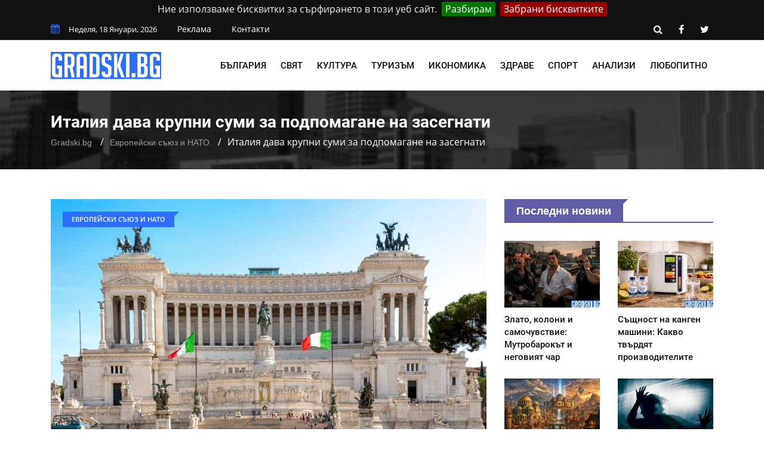

--- FILE ---
content_type: text/html; charset=UTF-8
request_url: https://gradski.bg/italia-krupni-sumi-podpomagane-zasegnati
body_size: 10616
content:
<!doctype html>
        <html class="no-js" lang="bg">
        <head>
			<link rel="preload" href="https://gradski.bg/css/combined.css?v=01" as="style">
            <link rel="stylesheet" href="https://gradski.bg/css/combined.css?v=01">
            <meta charset="utf-8">
            <meta http-equiv="x-ua-compatible" content="ie=edge">
            <base href="https://gradski.bg/">
            
    <title>Италия с крупни суми за подпомагане на засегнатите &mdash; Gradski.bg</title>
    <meta name="description" content="Италианското правителство отпуска 400 млрд. евро за подпомагане на предприятията, засегнати от епидемията от коронавирус. Четете още тук.">
    <link rel="canonical" href="https://gradski.bg/italia-krupni-sumi-podpomagane-zasegnati">
	<meta property="og:title" content="Италия с крупни суми за подпомагане на засегнатите &mdash; Gradski.bg">
	<meta property="og:description" content="Естествено, не е трудно да се досетим, че става дума за засегнатите от COVID-19. 400 млрд. евро са отпуснати от италианското правителство. Главно, те ">
	<meta property="og:site_name" content="Gradski.bg">
	<meta property="og:locale" content="bg_BG">
	<meta property="og:type" content="article">
	<meta property="og:url" content="https://gradski.bg/italia-krupni-sumi-podpomagane-zasegnati">
	<meta property="og:image" content="https://gradski.bg/files/730x480/italia-krupni-sumi-podpomagane-zasegnati-gradski-bg-730x480.jpg">
	<meta property="og:updated_time" content="2022-10-31T15:25:24+02:00">
	<meta property="fb:app_id" content="322814328336682">
	<meta property="article:publisher" content="https://www.facebook.com/BGGradski/">
	<meta property="article:section" content="Европейски съюз и НАТО">
	<meta property="article:published_time" content="2020-04-07T13:31:00+03:00">
	<meta property="article:modified_time" content="2022-10-31T15:25:24+02:00">
	<meta name="twitter:card" content="summary_large_image">
	<meta name="twitter:description" content="Естествено, не е трудно да се досетим, че става дума за засегнатите от COVID-19. 400 млрд. евро са отпуснати от италианското правителство. Главно, те ">
	<meta name="twitter:title" content="Италия с крупни суми за подпомагане на засегнатите &mdash; Gradski.bg">
	<meta name="twitter:site" content="@BgGradski">
	<meta name="twitter:image" content="https://gradski.bg/files/730x480/italia-krupni-sumi-podpomagane-zasegnati-gradski-bg-730x480.jpg">
	<meta name="twitter:creator" content="@BgGradski">

            <meta name="viewport" content="width=device-width, initial-scale=1">
            <link rel="shortcut icon" type="image/x-icon" href="https://gradski.bg/favicon.png">
			            <!-- Global site tag (gtag.js) - Google Analytics -->
            <script async src="https://www.googletagmanager.com/gtag/js?id=UA-138891700-1"></script>
            <script>
                window.dataLayer = window.dataLayer || [];
                function gtag(){dataLayer.push(arguments);}
                gtag('js', new Date());

                gtag('config', 'UA-138891700-1');
            </script>
            <script async src="https://pagead2.googlesyndication.com/pagead/js/adsbygoogle.js"></script>
            <script>
                (adsbygoogle = window.adsbygoogle || []).push({
                google_ad_client: "ca-pub-1711897247304921",
                enable_page_level_ads: true
                });
            </script>
        </head>
    <body>
    <!--[if lt IE 8]>
    <p class="browserupgrade">Използвате
        <strong>остарял</strong> браузър. Моля
        <a href="https://browsehappy.com/">обновете браузъра си</a>, за да подобрите преживяването си.
    </p>
    <![endif]-->
    <div class="mask"></div>
    <div id="wrapper">
     <header>
        <div id="header-layout2" class="header-style7">
            <div class="header-top-bar">
                <div class="top-bar-top bg-primarytextcolor border-bottom">
                    <div class="container">
                        <div class="row">
                            <div class="col-lg-8 col-md-12">
                                <ul class="news-info-list text-center--md">
                                    <li><i class="fa fa-calendar" aria-hidden="true"></i><span id="current_date"></span></li>
                                    <li><a href="/reklama">Реклама</a></li>
									<li><a href="/contact">Контакти</a></li>
                                </ul>
                            </div>
                            <div class="col-lg-4 d-none d-lg-block">
                                <ul class="header-social">
                                    <li><a rel="nofollow" href="https://gradski.bg/search/#" class="search-button-social"><i class="fa fa-search" aria-hidden="true"></i></a></li>
                                    <li><a rel="nofollow" href="https://www.facebook.com/BGGradski/" target="_blank" title="facebook"><i class="fa fa-facebook" aria-hidden="true"></i></a></li>
                                    <li><a rel="nofollow" href="https://twitter.com/BgGradski" target="_blank" title="twitter"><i class="fa fa-twitter" aria-hidden="true"></i></a></li>
                                </ul>
                            </div>
                        </div>
                    </div>
                </div>
            </div>
            <div class="main-menu-area bg-body border-bottom" id="sticker">
                <div class="container">
                    <div class="row no-gutters d-flex align-items-center">
                        <div class="col-lg-2 col-md-2 d-none d-lg-block">
                            <div class="logo-area">
                                <a href="https://gradski.bg/" class="img-fluid">
                                    <img src="https://gradski.bg/img/logo.svg" alt="Gradski.bg" class="img-fluid">
                                </a>
                            </div>
                        </div>
                        <div class="col-lg-10 d-none d-lg-block position-static min-height-none">
                            <div class="ne-main-menu">
                                <nav id="dropdown">
                                    <ul>
                                                                                    <li>
                                                <a href="/bulgaria">България</a>
                                                                                                    <ul class="ne-dropdown-menu">
                                                                                                                    <li><a href="/gradove">Градове</a></li>
                                                                                                                    <li><a href="/obshtestvo">Общество</a></li>
                                                                                                                    <li><a href="/pravitelstvo">Правителство</a></li>
                                                                                                                    <li><a href="/obrazovanie">Образование</a></li>
                                                                                                                    <li><a href="/zdraveopazvane">Здравеопазване</a></li>
                                                                                                                    <li><a href="/izbori">Избори</a></li>
                                                                                                                    <li><a href="/intsidenti">Инциденти</a></li>
                                                                                                                    <li><a href="/sigurnost">Сигурност</a></li>
                                                                                                                    <li><a href="/infrastruktura">Инфраструктура</a></li>
                                                                                                                    <li><a href="/transport">Транспорт</a></li>
                                                                                                            </ul>
                                                                                            </li>
                                                                                    <li>
                                                <a href="/svyat">Свят</a>
                                                                                                    <ul class="ne-dropdown-menu">
                                                                                                                    <li><a href="/balkani">Балкани</a></li>
                                                                                                                    <li><a href="/evropeyski-sayuz-nato">Европейски съюз и НАТО</a></li>
                                                                                                                    <li><a href="/tsentralna-i-iztochna-evropa">Централна и Източна Европа</a></li>
                                                                                                                    <li><a href="/sasht">САЩ</a></li>
                                                                                                                    <li><a href="/rusia">Русия</a></li>
                                                                                                                    <li><a href="/azia">Азия</a></li>
                                                                                                            </ul>
                                                                                            </li>
                                                                                    <li>
                                                <a href="/kultura">Култура</a>
                                                                                                    <ul class="ne-dropdown-menu">
                                                                                                                    <li><a href="/filmi">Филми</a></li>
                                                                                                                    <li><a href="/muzika">Музика</a></li>
                                                                                                                    <li><a href="/moda">Мода</a></li>
                                                                                                                    <li><a href="/knigi">Книги</a></li>
                                                                                                                    <li><a href="/izlozhbi">Изложби</a></li>
                                                                                                                    <li><a href="/layfstayl">Лайфстайл</a></li>
                                                                                                                    <li><a href="/teatur">Театър</a></li>
                                                                                                                    <li><a href="/semeystvo">Семейство</a></li>
                                                                                                            </ul>
                                                                                            </li>
                                                                                    <li>
                                                <a href="/turizam">Туризъм</a>
                                                                                            </li>
                                                                                    <li>
                                                <a href="/ikonomika">Икономика</a>
                                                                                                    <ul class="ne-dropdown-menu">
                                                                                                                    <li><a href="/biznes">Бизнес</a></li>
                                                                                                                    <li><a href="/tehnologii">Технологии</a></li>
                                                                                                                    <li><a href="/targovia">Търговия</a></li>
                                                                                                                    <li><a href="/energetika">Енергетика</a></li>
                                                                                                                    <li><a href="/pazari">Пазари</a></li>
                                                                                                                    <li><a href="/finansi">Финанси</a></li>
                                                                                                            </ul>
                                                                                            </li>
                                                                                    <li>
                                                <a href="https://lechenie.bg/">Здраве</a>
                                                                                            </li>
                                                                                    <li>
                                                <a href="/sport">Спорт</a>
                                                                                                    <ul class="ne-dropdown-menu">
                                                                                                                    <li><a href="/futbol">Футбол</a></li>
                                                                                                                    <li><a href="/voleybol">Волейбол</a></li>
                                                                                                                    <li><a href="/basketbol">Баскетбол</a></li>
                                                                                                                    <li><a href="/tenis">Тенис</a></li>
                                                                                                                    <li><a href="/formula-1">Формула 1</a></li>
                                                                                                                    <li><a href="/boks">Бокс</a></li>
                                                                                                                    <li><a href="/drugi">Други</a></li>
                                                                                                            </ul>
                                                                                            </li>
                                                                                    <li>
                                                <a href="/analizi">Анализи</a>
                                                                                                    <ul class="ne-dropdown-menu">
                                                                                                                    <li><a href="/aktualno">Актуално</a></li>
                                                                                                                    <li><a href="/kolumnisti">Колумнисти</a></li>
                                                                                                                    <li><a href="/gost-avtori">Гост-автори</a></li>
                                                                                                                    <li><a href="/chuzhdestranni-analizatori">Чуждестранни анализатори</a></li>
                                                                                                            </ul>
                                                                                            </li>
                                                                                    <li>
                                                <a href="/lyubopitno">Любопитно</a>
                                                                                            </li>
                                                                            </ul>
                                </nav>
                            </div>
                        </div>
                    </div>
                </div>
            </div>
        </div>
    </header>
            <section class="breadcrumbs-area">
        <div class="container">
            <div class="breadcrumbs-content">
                <h1>Италия дава крупни суми за подпомагане на засегнати</h1>
                <ul>
                    <li><a href="https://gradski.bg/">Gradski.bg</a></li>
                    <li><a href="https://gradski.bg/evropeyski-sayuz-nato">Европейски съюз и НАТО</a></li>
                    <li>Италия дава крупни суми за подпомагане на засегнати</li>
                </ul>
                <script type="application/ld+json">
                    {
                        "@context": "https://schema.org",
                        "@type": "BreadcrumbList",
                        "itemListElement": [
                            {
                                "@type": "ListItem",
                                "position": 1,
                                "name": "Gradski.bg",
                                "item": "https://gradski.bg/"
                            },
                            {
                                "@type": "ListItem",
                                "position": 2,
                                "name": "Европейски съюз и НАТО",
                                "item": "https://gradski.bg/evropeyski-sayuz-nato"
                            },
                            {
                                "@type": "ListItem",
                                "position": 3,
                                "name": "Италия дава крупни суми за подпомагане на засегнати",
                                "item": "https://gradski.bg/italia-krupni-sumi-podpomagane-zasegnati"
                            }
                        ]
                    }
                </script>
                <script type="application/ld+json">{
                        "@context": "http://schema.org",
                        "@type": "NewsArticle",
                        "mainEntityOfPage": "https://gradski.bg/italia-krupni-sumi-podpomagane-zasegnati",
                        "image": "https://gradski.bg/files/730x480/italia-krupni-sumi-podpomagane-zasegnati-gradski-bg-730x480.jpg",
                        "headline": "Италия дава крупни суми за подпомагане на засегнати",
                        "author": {
							"@type" : "Person",
							"name" : "Борислав Благоев",
							"url" : "https://gradski.bg/b-blagoev"
						},
                        "publisher": {
                            "@type": "Organization",
                            "name": "Gradski.bg",
                            "logo": {
                                "@type": "imageObject",
                                "url": "https://gradski.bg/img/logo.png"
                            }
                        },
                        "datePublished": "2020-04-07T13:31:00+03:00",
                        "dateModified": "2022-10-31T15:25:24+02:00"
                    }
                </script>
                <script type="application/ld+json">{
                        "@context":"http://schema.org",
                        "@type":"CreativeWorkSeries",
                        "name":"Италия дава крупни суми за подпомагане на засегнати",
                        "aggregateRating":{
                            "@type":"aggregateRating",
                            "ratingValue":"5.25",
                            "bestRating":"5",
                            "worstRating":"1",
                            "reviewCount":"2"
                        }
                    }
                </script>
            </div>
        </div>
    </section>
    <section class="bg-body section-space-less30">
        <div class="container">
            <div class="row">
                <div class="col-lg-8 col-md-12 mb-30">
                    <div class="news-details-layout1">
                        <div class="position-relative mb-30">
                            <img src="https://gradski.bg/files/730x480/italia-krupni-sumi-podpomagane-zasegnati-gradski-bg-730x480.jpg" alt="Италия ще отдели сериозни суми за подпомагане на засегнатите" class="img-fluid">
                            <div class="topic-box-top-sm">
                                <div class="topic-box-sm color-cinnabar mb-20">Европейски съюз и НАТО</div>
                            </div>
                        </div>
                        <ul class="post-info-dark mb-30">
                            <li>от <a rel="author" href="https://gradski.bg/b-blagoev">Борислав Благоев</a></li>
                            <li><i class="fa fa-calendar" aria-hidden="true"></i> 07.04.2020 13:31</li>
                            <li><i class="fa fa-eye" aria-hidden="true"></i> 1056</li>
							<li class="fb-like"><div class="fb-like" data-href="https://www.facebook.com/BGGradski/" data-layout="button_count" data-action="like" data-size="small" data-show-faces="false" data-share="false"></div></li>
                        </ul>
						                        <div class="post-content">
                        <p><em><strong>Естествено, не е трудно да се досетим, че става дума за засегнатите от COVID-19. 400 млрд. евро са отпуснати от италианското правителство</strong></em>. Главно, те ще отиват за подпомагане на предприятията, засегнати от вируса.</p>

<h2>Мнението на политическата власт</h2>

<p>&quot;Средствата ще бъдат предназначени за всички предприятия - големи, средни и малки. 200 милиарда ще бъдат предназначени за вътрешния пазар, <strong>а останалите 200 милиарда &ndash; за да се подкрепи износът</strong>&quot;, заяви премиерът Джузепе Конте.</p>

<p>&quot;С този указ извършваме безпрецедентна намеса&quot;, подчерта от своя страна министърът на икономиката Роберто Гуалтиери.</p>

<p><em>Според компетентните институции, средствата ще стигнат на банките да отпускат по-лесно кредити на нуждаещите се</em>.</p>

<p>Това е една от мерките, чрез които <strong><a href="https://travelagency.bg/italiya/" target="_blank" title="Почивка в Италия за двама - TravelAgency.bg">Италия</a></strong> ще се опита да спаси своята икономика &ndash; третата по големина в Европа.</p>

<h3>Пощи и военна полиция ръка за ръка</h3>

<p>Пощите в Италия ще използват помощта на карабинерите, за да доставят пенсии. <em><strong>Това отново е мярка, чрез която се прави опит да се намали възможността за заразяване сред по-възрастните</strong></em>.</p>

<p>Италианските пощи съобщават, че вече има подписано споразумение с карабинерите, които са част от полицейските сили, но имат и военни задължения.</p>

<p><strong>Новата договореност дава право на пенсионерите, които са навършили 75 години да могат да дават разрешението си на служители на реда да теглят техните пенсии и да доставят парите до прага на домовете им</strong>.</p>

<p>Въпросното споразумение засяга цели 23 000 души в Италия. Правата, които то дава след подписването си, ще останат активни до края на извънредното положение.</p>

<p><em>Друга мярка, до която прибягнаха италианските пощи, беше взимането на решение пенсиите да се взимат в продължение на цели 6 дни</em>. Така да се избегнат всякакви видове опашки и да няма струпване на хора по гишетата.</p>

<h3>Кратка статистика</h3>

<p>Италия е най-засегнатата от смъртност заради COVID-19 в света. Епидемията от коронавирус там се оказа истинска катастрофа.</p>

<p><em><strong>Според повечето специалисти, основните причини за това са лошата организация за оказване на помощ при най-нуждаещите се</strong></em>, както и липсата на каквато и да е подготовка за подобна криза.</p>
                        </div>
                        <div class="post-share-area nopadding-left float-left mb-20 col-5">
                            <p>Сподели с приятел!</p>
                            <div class="rating" id="rating">
                                <div class="rateit rateit-font" data-rateit-resetable="false"
                                     data-rateit-ispreset="true" data-rateit-mode="font" data-rateit-readonly="false"
                                     data-rateit-min="0" data-rateit-value="5.25" data-rateit-step="0.5" data-rateit-max="5" data-newsid="11631">
                                </div>
                                <span class="avg">5.25</span>
                                <span class="num">2</span>
                                <div id="response"> </div>

                            </div>
                            <ul class="social-default item-inline">
                                <li><a rel="nofollow" href="https://www.facebook.com/sharer/sharer.php?u=https://gradski.bg/italia-krupni-sumi-podpomagane-zasegnati" target="_blank" class="facebook"><i class="fa fa-facebook" aria-hidden="true"></i> Facebook</a></li>
                                <li><a rel="nofollow" href="https://twitter.com/share?text=%D0%98%D1%82%D0%B0%D0%BB%D0%B8%D1%8F%20%D0%B4%D0%B0%D0%B2%D0%B0%20%D0%BA%D1%80%D1%83%D0%BF%D0%BD%D0%B8%20%D1%81%D1%83%D0%BC%D0%B8%20%D0%B7%D0%B0%20%D0%BF%D0%BE%D0%B4%D0%BF%D0%BE%D0%BC%D0%B0%D0%B3%D0%B0%D0%BD%D0%B5%20%D0%BD%D0%B0%20%D0%B7%D0%B0%D1%81%D0%B5%D0%B3%D0%BD%D0%B0%D1%82%D0%B8&url=https://gradski.bg/italia-krupni-sumi-podpomagane-zasegnati" target="_blank" class="twitter"><i class="fa fa-twitter" aria-hidden="true"></i> Twitter</a></li>
                            </ul>
                        </div>
                        <div class="report-article-wrapper">
                            <div class="col-7 float-left report-article">
                                <div class="report-article-heading">Открихте проблем/неточност в текста?</div>
                                <div class="report-article-description">Докладвайте за повече качествено съдържание!</div>
                                <div class="report-article-button"><button type="button" class="btn btn-warning btn-lg"><i class="fa fa-exclamation-triangle"></i> Докладвай нередност</button></div>
                            </div>
                            <div class="col-7 float-right report-article-form" id="report-article-form">
                                <form>
                                    <div class="report-article-heading">Докладвай проблем в текста</div>
                                    <div class="report-article-description">Опишете проблема в свободен текст:</div>
                                    <textarea class="form-control" name="text" rows="6"></textarea>
                                    <div class="g-recaptcha" data-sitekey="6Leaqp8UAAAAAL_BnEtFTA8JDaX0ovULi3maaPSd"></div>
                                    <div class="report-article-button">
                                        <button type="button" class="btn btn-warning btn-lg submitb">Докладвай</button>
                                        <button type="button" class="btn btn-secondary btn-lg closeb">Затвори</button>
                                    </div>
                                    <input type="hidden" name="news_id" value="11631">
                                    <input type="hidden" name="token" value="tlWW_KzhNro0Kd7nYXXx_ze3hYmA3qnARn8Dc5OQecw" />
                                </form>
                            </div>
                        </div>
                        <div class="clearfix"></div>
                        								<div class="author-info p-35-r mb-50 border-all">
                            <div class="media media-none-xs">
                                <a rel="author" href="https://gradski.bg/b-blagoev">
                                    <img src="https://gradski.bg/files/130x130/Bobi_Snimka-130x130.jpg" alt="Борислав Благоев" class="img-fluid rounded-circle"></a>
                                <div class="media-body pt-10 media-margin30">
                                    <a rel="author" href="https://gradski.bg/b-blagoev"><div class="h3 size-lg mb-5">Борислав Благоев</div></a>
                                    <p class="mb-15">Борислав Благоев е роден през 1998 г., родното му място е Варна или: “Пъпът ми е хвърлен на плажа!”, както шеговито обича да се изразява.
В свободното си време създава лирика и проза. Темите на творчеството му са в широк диапазон – от любов до политика, от образование до футбол, от теб до мен. За всекиго по нещо.</p>
                                </div>
                            </div>
                        </div>
						<div class="row no-gutters divider blog-post-slider mt-20">
                            <div class="col-lg-6 col-md-6 col-sm-6 col-6">
                                								<i class="fa fa-angle-left" aria-hidden="true"></i>
                                <span class="prev-article">Предишна публикация</span>
                                <a title="Бум на битовите престъпления? - научи повече с Gradski.bg" href="https://gradski.bg/bum-bitovi-prestaplenia"><div class="h3 title-medium-dark pr-50 prev_news_link">Бум на битовите престъпления?</div></a>
                                                            </div>
                            <div class="col-lg-6 col-md-6 col-sm-6 col-6 text-right">
                                								<i class="fa fa-angle-right" aria-hidden="true"></i>
                                <span class="next-article">Следваща публикация</span>
                                <a title="Злато, колони и самочувствие: Мутробарокът и неговият чар - научи повече с Gradski.bg" href="https://gradski.bg/zlato-koloni-i-samochuvstvie-mutrobarokat-i-negoviyat-char" class="next-article"><div class="h3 title-medium-dark pl-50 next_news_link">Злато, колони и самочувствие: Мутробарокът и неговият чар</div></a>
                                                            </div>
                        </div>
                    </div>
                </div>
                <div class="ne-sidebar sidebar-break-md col-lg-4 col-md-12">
                     <div class="sidebar-box">
        <div class="topic-border color-scampi mb-5">
            <div class="topic-box-lg color-scampi">Последни новини</div>
        </div>
        <div class="row">
                        <div class="col-lg-6 col-md-6 col-sm-6 col-6">
			<a href="https://gradski.bg/zlato-koloni-i-samochuvstvie-mutrobarokat-i-negoviyat-char">
                <div class="mt-25">
                    <img src="https://gradski.bg/files/160x112/zlato-koloni-i-samochuvstvie-mutrobarokat-i-negoviyat-char-160x112.jpg" alt="Злато, колони и самочувствие: Мутробарокът и неговият чар" class="img-fluid mb-10 width-100">
                    <div class="h3 title-medium-dark size-md mb-none">
                        Злато, колони и самочувствие: Мутробарокът и неговият чар
                    </div>
                </div>
			</a>
            </div>
                        <div class="col-lg-6 col-md-6 col-sm-6 col-6">
			<a href="https://gradski.bg/sashtnost-na-kangen-mashini-kakvo-tvardyat-proizvoditelite">
                <div class="mt-25">
                    <img src="https://gradski.bg/files/160x112/sashtnost-na-kangen-mashini-kakvo-tvardyat-proizvoditelite-160x112.jpg" alt="Същност на канген машини: Какво твърдят производителите" class="img-fluid mb-10 width-100">
                    <div class="h3 title-medium-dark size-md mb-none">
                        Същност на канген машини: Какво твърдят производителите
                    </div>
                </div>
			</a>
            </div>
                        <div class="col-lg-6 col-md-6 col-sm-6 col-6">
			<a href="https://gradski.bg/sofia-kato-warcraft-vsichki-sme-geroi-no-nyakoi-sa-npc-ta">
                <div class="mt-25">
                    <img src="https://gradski.bg/files/160x112/sofia-kato-warcraft-vsichki-sme-geroi-no-nyakoi-sa-npc-ta-160x112.jpg" alt="София като Warcraft: Всички сме герои, но някои са NPC-та" class="img-fluid mb-10 width-100">
                    <div class="h3 title-medium-dark size-md mb-none">
                        София като Warcraft: Всички сме герои, но някои са NPC-та
                    </div>
                </div>
			</a>
            </div>
                        <div class="col-lg-6 col-md-6 col-sm-6 col-6">
			<a href="https://gradski.bg/zashto-se-sabotirame-sami-i-kak-da-sprem">
                <div class="mt-25">
                    <img src="https://gradski.bg/files/160x112/zashto-se-sabotirame-sami-i-kak-da-sprem-160x112.jpg" alt="Защо се саботираме сами и как да спрем" class="img-fluid mb-10 width-100">
                    <div class="h3 title-medium-dark size-md mb-none">
                        Защо се саботираме сами и как да спрем
                    </div>
                </div>
			</a>
            </div>
                        <div class="col-lg-6 col-md-6 col-sm-6 col-6">
			<a href="https://gradski.bg/nyuansite-na-zhurnalistikata-strah-i-bezumie-v-novinarskia-blog">
                <div class="mt-25">
                    <img src="https://gradski.bg/files/160x112/nyuansite-na-zhurnalistikata-strah-i-bezumie-v-novinarskia-blog-160x112.jpg" alt="Нюансите на журналистиката: Страх и безумие в новинарския блог" class="img-fluid mb-10 width-100">
                    <div class="h3 title-medium-dark size-md mb-none">
                        Нюансите на журналистиката: Страх и безумие в новинарския блог
                    </div>
                </div>
			</a>
            </div>
                        <div class="col-lg-6 col-md-6 col-sm-6 col-6">
			<a href="https://gradski.bg/korenyatsi-i-gosti-v-golemia-grad-edna-vechna-i-nenuzhna-bitka">
                <div class="mt-25">
                    <img src="https://gradski.bg/files/160x112/korenyatsi-i-gosti-v-golemia-grad-edna-vechna-i-nenuzhna-bitka-160x112.jpg" alt="Кореняци и гости в големия град: Една вечна и ненужна битка" class="img-fluid mb-10 width-100">
                    <div class="h3 title-medium-dark size-md mb-none">
                        Кореняци и гости в големия град: Една вечна и ненужна битка
                    </div>
                </div>
			</a>
            </div>
                        <div class="col-lg-6 col-md-6 col-sm-6 col-6">
			<a href="https://gradski.bg/kola-pod-naem-letishte-sofia">
                <div class="mt-25">
                    <img src="https://gradski.bg/files/160x112/kola-naem-letishte-sofia-160x112.jpg" alt="Коли под наем на летище София - удобство или допълнителен разход" class="img-fluid mb-10 width-100">
                    <div class="h3 title-medium-dark size-md mb-none">
                        Коли под наем на летище София - удобство или допълнителен разход
                    </div>
                </div>
			</a>
            </div>
                        <div class="col-lg-6 col-md-6 col-sm-6 col-6">
			<a href="https://gradski.bg/razreshenie-izvurshvane-deinost-chujdenci-bulgaria">
                <div class="mt-25">
                    <img src="https://gradski.bg/files/160x112/razreshenie-rabota-chujdenci-160x112.jpg" alt="Разрешение за извършване на дейност от чужденци в България" class="img-fluid mb-10 width-100">
                    <div class="h3 title-medium-dark size-md mb-none">
                        Разрешение за извършване на дейност от чужденци в България
                    </div>
                </div>
			</a>
            </div>
                        <div class="col-lg-6 col-md-6 col-sm-6 col-6">
			<a href="https://gradski.bg/kabagaydata-kato-nematerialno-kulturno-nasledstvo-v-spisaka-na-yunesko">
                <div class="mt-25">
                    <img src="https://gradski.bg/files/160x112/kabagaydata-kato-nematerialno-kulturno-nasledstvo-v-spisaka-na-yunesko-160x112.jpg" alt="Каба гайдата като нематериално културно наследство в списъка на ЮНЕСКО" class="img-fluid mb-10 width-100">
                    <div class="h3 title-medium-dark size-md mb-none">
                        Каба гайдата като нематериално културно наследство в списъка на ЮНЕСКО
                    </div>
                </div>
			</a>
            </div>
                        <div class="col-lg-6 col-md-6 col-sm-6 col-6">
			<a href="https://gradski.bg/zagadachni-kartini-i-tehnite-neizvestni-simvoli">
                <div class="mt-25">
                    <img src="https://gradski.bg/files/160x112/zagadachni-kartini-i-tehnite-neizvestni-simvoli-160x112.jpg" alt="Загадъчни картини и техните неизвестни символи" class="img-fluid mb-10 width-100">
                    <div class="h3 title-medium-dark size-md mb-none">
                        Загадъчни картини и техните неизвестни символи
                    </div>
                </div>
			</a>
            </div>
                        <div class="col-lg-6 col-md-6 col-sm-6 col-6">
			<a href="https://gradski.bg/ezicheskite-obichai-u-nas-interesni-rituali-i-vyarvania">
                <div class="mt-25">
                    <img src="https://gradski.bg/files/160x112/ezicheskite-obichai-u-nas-interesni-rituali-i-vyarvania-160x112.jpg" alt="Езическите обичаи у нас: Интересни ритуали и вярвания" class="img-fluid mb-10 width-100">
                    <div class="h3 title-medium-dark size-md mb-none">
                        Езическите обичаи у нас: Интересни ритуали и вярвания
                    </div>
                </div>
			</a>
            </div>
                        <div class="col-lg-6 col-md-6 col-sm-6 col-6">
			<a href="https://gradski.bg/nadigashtiyat-se-glas-na-naroda-protestat-koyto-mediite-ne-otraziha">
                <div class="mt-25">
                    <img src="https://gradski.bg/files/160x112/nadigashtiyat-se-glas-na-naroda-protestat-koyto-mediite-ne-otraziha-160x112.jpg" alt="Надигащият се глас на народа: Протестът, който медиите не отразиха" class="img-fluid mb-10 width-100">
                    <div class="h3 title-medium-dark size-md mb-none">
                        Надигащият се глас на народа: Протестът, който медиите не отразиха
                    </div>
                </div>
			</a>
            </div>
                    </div>
    </div>
 <div class="sidebar-box">
    <div class="topic-border color-scampi mb-5">
        <div class="topic-box-lg color-scampi">Партньори</div>
    </div>
    <div class="row">
        <div class="col-lg-12 col-md-12 col-sm-12 col-12">
            <ul class="sidebar-partners">
                                    <li>
                        <a title="ELINOR.BG - Онлайн парфюмерия" href="https://elinor.bg/" target="_blank">Elinor.bg</a>
                    </li>
                                    <li>
                        <a title="Фирма за почистване в София - CleaningCompany.BG" href="https://cleaningcompany.bg/" target="_blank">Почистваща фирма София</a>
                    </li>
                                    <li>
                        <a title="Рент а кар фирма София" href="https://speedycars.eu/" target="_blank">Speedycars.eu</a>
                    </li>
                                    <li>
                        <a title="Счетоводни услуги в София от Contract.bg" href="https://contract.bg/" target="_blank">https://contract.bg/</a>
                    </li>
                                    <li>
                        <a title="Услуги за професионален домоуправител в София - Nashiatvhod.BG" href="https://nashiatvhod.bg/" target="_blank">Професионален домоуправител София</a>
                    </li>
                            </ul>
        </div>
    </div>
</div>
                    <a title = "Ranici.online" href = "https://ranici.online/" target = "_blank"><img src = "https://gradski.bg/img/ranici-online-banner-gradski-bg.png" alt = "Онлайн магазин за чанти и раници на изгодни цени - Ranici.online" /></a>
                    </div>
                </div>
            </div>
    </section>
    <footer>
    <div class="footer-area-top">
        <div class="container">
            <div class="row">
                <div class="col-lg-12 col-md-12 col-sm-12">
                    <div class="footer-box">
                        <img alt="Gradski.bg" class="img-fluid col-12 col-lg-4" src="https://gradski.bg/img/logo.svg">
                        <ul class="footer-categories">
                                                            <li class="col-6 col-lg-3 float-left nopadding-right"><a title="България" href="https://gradski.bg/bulgaria">България</a></li>
                                                            <li class="col-6 col-lg-3 float-left nopadding-right"><a title="Свят" href="https://gradski.bg/svyat">Свят</a></li>
                                                            <li class="col-6 col-lg-3 float-left nopadding-right"><a title="Спорт" href="https://gradski.bg/sport">Спорт</a></li>
                                                            <li class="col-6 col-lg-3 float-left nopadding-right"><a title="Туризъм" href="https://gradski.bg/turizam">Туризъм</a></li>
                                                            <li class="col-6 col-lg-3 float-left nopadding-right"><a title="Култура" href="https://gradski.bg/kultura">Култура</a></li>
                                                            <li class="col-6 col-lg-3 float-left nopadding-right"><a title="Икономика" href="https://gradski.bg/ikonomika">Икономика</a></li>
                                                            <li class="col-6 col-lg-3 float-left nopadding-right"><a title="Анализи" href="https://gradski.bg/analizi">Анализи</a></li>
                                                            <li class="col-6 col-lg-3 float-left nopadding-right"><a title="Любопитно" href="https://gradski.bg/lyubopitno">Любопитно</a></li>
                                                    </ul>
                    </div>
                </div>
            </div>
        </div>
    </div>
    <div class="footer-area-bottom">
        <div class="container">
            <div class="row">
                <div class="col-12">
                    <div class="col-12 col-lg-4 pull-left">
                        <p>Gradski.bg &copy; 2019-2026 Всички права запазени</p>
                    </div>
                    <div class="col-12 col-lg-8 text-right pull-right">
                        <ul class="footer-links">
                            <li class="col-6 col-lg-2 nopadding float-left text-left"><a href="/reklama">Реклама</a></li>
                            <li class="col-6 col-lg-2 nopadding float-left text-left"><a href="/contact">Контакти </a></li>
                            <li class="col-6 col-lg-3 nopadding float-left text-left"><a href="/terms">Общи условия</a></li>
                            <li class="col-6 col-lg-3 nopadding float-left text-left"><a href="/personal-data">Лични данни</a></li>
                                                    </ul>
                    </div>
                </div>
            </div>
            <div class="row">
                <div class="col-12">
                    <div class="col-12">
                        <br>
                        <p>
                            <a href="https://lechenie.bg">Lechenie.bg</a> |
                            <a href="https://socialni.bg">Socialni.bg</a> |
                            <a href="https://travelagency.bg">TravelAgency.bg</a>
                        </p>
                        <p>Строго забранено е копирането на материали без позоваване на източника с активна dofollow връзка.<br> <a title="Оптимизиране на медии и уеб портали от IDEAMAX.EU" href="https://ideamax.eu/seo-optimizacia-ceni/" target="_blank" rel="noopener">SEO за медии &amp; портали от IDEAMAX</a> | <a title="Суперхостинг код за отстъпка от PromoCode.BG" href="https://promocode.bg/superhosting-promo-kod-za-otstypka" target="_blank" rel="noopener">Хостинг и промокод от Superhosting (КОД: <strong><em>PROMOCODEBG</em></strong>)</a></p>
                    </div>
                </div>
            </div>
        </div>
    </div>
</footer>
    </div>
            <script src="https://gradski.bg/js/jquery-2.2.4.min.js" type="text/javascript"></script>
            <script src="https://gradski.bg/js/popper.js" type="text/javascript"></script>
            <script src="https://gradski.bg/js/jquery.cookiebar.js" type="text/javascript"></script>
            <script type="text/javascript">
                $(document).ready(function(){
                    $.cookieBar({
                        declineButton: true,
                        message: 'Ние използваме бисквитки за сърфирането в този уеб сайт.',
                        acceptButton: true,
                        acceptText: 'Разбирам',
                        acceptFunction: null,
                        declineText: 'Забрани бисквитките',
                        declineFunction: null,
                        autoEnable: true,
                        acceptOnContinue: false,
                        acceptOnScroll: false,
                        acceptAnyClick: false,
                        expireDays: 365,
                        renewOnVisit: false,
                        forceShow: false,
                        effect: 'slide',
                        element: 'body',
                        append: false,
                        fixed: false,
                        bottom: false,
                        zindex: '',
                        domain: 'https://socialni.bg',
                        referrer: 'https://socialni.bg'
                    });
                });
            </script>
            <script src="https://gradski.bg/js/bootstrap.min.js " type="text/javascript"></script>
            <script src="https://gradski.bg/js/jquery.meanmenu.min.js" type="text/javascript"></script>
        <div id="fb-root"></div>
	<script>(function(d, s, id) {
	  var js, fjs = d.getElementsByTagName(s)[0];
	  if (d.getElementById(id)) return;
	  js = d.createElement(s); js.id = id;
	  js.src = 'https://connect.facebook.net/en_US/sdk.js#xfbml=1&version=v3.2&appId=2276169279312258&autoLogAppEvents=1';
	  fjs.parentNode.insertBefore(js, fjs);
	}(document, 'script', 'facebook-jssdk'));</script>
    <script src="https://gradski.bg/vendor/OwlCarousel/owl.carousel.min.js" type="text/javascript"></script>
    <script src="https://gradski.bg/js/jquery.rateit.min.js" type="text/javascript"></script>
    <script src="https://gradski.bg/js/highlight.js" type="text/javascript"></script>
    <script type="text/javascript">
        $(function() {
            $('.post-content').highlight({
                node: '<button type="button" class="report-popup">Докладвай нередност/грешка</button>',
                cssClass: 'btn btn-primary',
                minLength: 6,
                maxLength: 500,
            });
        });
    </script>
    <script src='https://www.google.com/recaptcha/api.js?hl=bg'></script>
    <script>
        $('#rating .rateit').bind('rated reset', function (e) {
            var ri = $(this);
            var value = ri.rateit('value');
            var newsId = ri.data('newsid');
            ri.rateit('readonly', true);
            var url = '/votenews';
            $.post(url, {newsId: newsId, value: value}, function (data) {
                if (data.type == "success") {
                    $('#rating .num').html(data.votes);
                    $('#rating .avg').html(data.rating);
                }
                $('#response').html(data.response);
            }, "json");
        });
    </script>
    <script>
        $('.report-article .report-article-button button').click(function() {
            $('.report-article-form').slideDown();
            $('.mask').show();
            $('html, body').animate({
                scrollTop: $('.report-article-form').offset().top-200
            }, 'slow');
        });
        $('.report-article-form .report-article-button button.closeb').click(function() {
            $('.report-article-form').slideUp();
            $('.mask').hide();
            $('html, body').animate({
                scrollTop: $('.report-article-form').offset().top-200
            }, 'slow');
        });
    </script>
    <script>
        $('.report-article-form .report-article-button button.submitb').click(function() {
            $.ajax({
                url: '/reportnews',
                type: 'POST',
                data: $(".report-article-form form").serialize(),
                dataType: 'json',
                beforeSend: function () {
                    $('.report-article-form .alert').remove();
                    $('.report-article-form .report-article-button button.submitb').button('loading');
                },
                complete: function () {
                    $('.report-article-form .report-article-button button.submitb').button('reset');
                },
                success: function (json) {
                    if (json['error']) {
                        $('<div class="alert alert-warning" role="alert">' + json['error'] + '</div>').insertBefore('.report-article-form textarea[name="text"]');
                    }
                    if (json['success']) {
                        $('<div class="alert alert-success" role="alert">' + json['success'] + '</div>').insertBefore('.report-article-form textarea[name="text"]');
                        $('.report-article-form textarea[name="text"]').val('');
                        grecaptcha.reset();
                    }
                },
                error: function (xhr, ajaxOptions, thrownError) {
                    alert(thrownError + "\r\n" + xhr.statusText + "\r\n" + xhr.responseText);
                }
            });
        });
    </script>
            <script src="https://gradski.bg/js/main.js" type="text/javascript"></script>
    </body>
</html>


--- FILE ---
content_type: text/html; charset=utf-8
request_url: https://www.google.com/recaptcha/api2/anchor?ar=1&k=6Leaqp8UAAAAAL_BnEtFTA8JDaX0ovULi3maaPSd&co=aHR0cHM6Ly9ncmFkc2tpLmJnOjQ0Mw..&hl=bg&v=PoyoqOPhxBO7pBk68S4YbpHZ&size=normal&anchor-ms=20000&execute-ms=30000&cb=712xddg3j30s
body_size: 49268
content:
<!DOCTYPE HTML><html dir="ltr" lang="bg"><head><meta http-equiv="Content-Type" content="text/html; charset=UTF-8">
<meta http-equiv="X-UA-Compatible" content="IE=edge">
<title>reCAPTCHA</title>
<style type="text/css">
/* cyrillic-ext */
@font-face {
  font-family: 'Roboto';
  font-style: normal;
  font-weight: 400;
  font-stretch: 100%;
  src: url(//fonts.gstatic.com/s/roboto/v48/KFO7CnqEu92Fr1ME7kSn66aGLdTylUAMa3GUBHMdazTgWw.woff2) format('woff2');
  unicode-range: U+0460-052F, U+1C80-1C8A, U+20B4, U+2DE0-2DFF, U+A640-A69F, U+FE2E-FE2F;
}
/* cyrillic */
@font-face {
  font-family: 'Roboto';
  font-style: normal;
  font-weight: 400;
  font-stretch: 100%;
  src: url(//fonts.gstatic.com/s/roboto/v48/KFO7CnqEu92Fr1ME7kSn66aGLdTylUAMa3iUBHMdazTgWw.woff2) format('woff2');
  unicode-range: U+0301, U+0400-045F, U+0490-0491, U+04B0-04B1, U+2116;
}
/* greek-ext */
@font-face {
  font-family: 'Roboto';
  font-style: normal;
  font-weight: 400;
  font-stretch: 100%;
  src: url(//fonts.gstatic.com/s/roboto/v48/KFO7CnqEu92Fr1ME7kSn66aGLdTylUAMa3CUBHMdazTgWw.woff2) format('woff2');
  unicode-range: U+1F00-1FFF;
}
/* greek */
@font-face {
  font-family: 'Roboto';
  font-style: normal;
  font-weight: 400;
  font-stretch: 100%;
  src: url(//fonts.gstatic.com/s/roboto/v48/KFO7CnqEu92Fr1ME7kSn66aGLdTylUAMa3-UBHMdazTgWw.woff2) format('woff2');
  unicode-range: U+0370-0377, U+037A-037F, U+0384-038A, U+038C, U+038E-03A1, U+03A3-03FF;
}
/* math */
@font-face {
  font-family: 'Roboto';
  font-style: normal;
  font-weight: 400;
  font-stretch: 100%;
  src: url(//fonts.gstatic.com/s/roboto/v48/KFO7CnqEu92Fr1ME7kSn66aGLdTylUAMawCUBHMdazTgWw.woff2) format('woff2');
  unicode-range: U+0302-0303, U+0305, U+0307-0308, U+0310, U+0312, U+0315, U+031A, U+0326-0327, U+032C, U+032F-0330, U+0332-0333, U+0338, U+033A, U+0346, U+034D, U+0391-03A1, U+03A3-03A9, U+03B1-03C9, U+03D1, U+03D5-03D6, U+03F0-03F1, U+03F4-03F5, U+2016-2017, U+2034-2038, U+203C, U+2040, U+2043, U+2047, U+2050, U+2057, U+205F, U+2070-2071, U+2074-208E, U+2090-209C, U+20D0-20DC, U+20E1, U+20E5-20EF, U+2100-2112, U+2114-2115, U+2117-2121, U+2123-214F, U+2190, U+2192, U+2194-21AE, U+21B0-21E5, U+21F1-21F2, U+21F4-2211, U+2213-2214, U+2216-22FF, U+2308-230B, U+2310, U+2319, U+231C-2321, U+2336-237A, U+237C, U+2395, U+239B-23B7, U+23D0, U+23DC-23E1, U+2474-2475, U+25AF, U+25B3, U+25B7, U+25BD, U+25C1, U+25CA, U+25CC, U+25FB, U+266D-266F, U+27C0-27FF, U+2900-2AFF, U+2B0E-2B11, U+2B30-2B4C, U+2BFE, U+3030, U+FF5B, U+FF5D, U+1D400-1D7FF, U+1EE00-1EEFF;
}
/* symbols */
@font-face {
  font-family: 'Roboto';
  font-style: normal;
  font-weight: 400;
  font-stretch: 100%;
  src: url(//fonts.gstatic.com/s/roboto/v48/KFO7CnqEu92Fr1ME7kSn66aGLdTylUAMaxKUBHMdazTgWw.woff2) format('woff2');
  unicode-range: U+0001-000C, U+000E-001F, U+007F-009F, U+20DD-20E0, U+20E2-20E4, U+2150-218F, U+2190, U+2192, U+2194-2199, U+21AF, U+21E6-21F0, U+21F3, U+2218-2219, U+2299, U+22C4-22C6, U+2300-243F, U+2440-244A, U+2460-24FF, U+25A0-27BF, U+2800-28FF, U+2921-2922, U+2981, U+29BF, U+29EB, U+2B00-2BFF, U+4DC0-4DFF, U+FFF9-FFFB, U+10140-1018E, U+10190-1019C, U+101A0, U+101D0-101FD, U+102E0-102FB, U+10E60-10E7E, U+1D2C0-1D2D3, U+1D2E0-1D37F, U+1F000-1F0FF, U+1F100-1F1AD, U+1F1E6-1F1FF, U+1F30D-1F30F, U+1F315, U+1F31C, U+1F31E, U+1F320-1F32C, U+1F336, U+1F378, U+1F37D, U+1F382, U+1F393-1F39F, U+1F3A7-1F3A8, U+1F3AC-1F3AF, U+1F3C2, U+1F3C4-1F3C6, U+1F3CA-1F3CE, U+1F3D4-1F3E0, U+1F3ED, U+1F3F1-1F3F3, U+1F3F5-1F3F7, U+1F408, U+1F415, U+1F41F, U+1F426, U+1F43F, U+1F441-1F442, U+1F444, U+1F446-1F449, U+1F44C-1F44E, U+1F453, U+1F46A, U+1F47D, U+1F4A3, U+1F4B0, U+1F4B3, U+1F4B9, U+1F4BB, U+1F4BF, U+1F4C8-1F4CB, U+1F4D6, U+1F4DA, U+1F4DF, U+1F4E3-1F4E6, U+1F4EA-1F4ED, U+1F4F7, U+1F4F9-1F4FB, U+1F4FD-1F4FE, U+1F503, U+1F507-1F50B, U+1F50D, U+1F512-1F513, U+1F53E-1F54A, U+1F54F-1F5FA, U+1F610, U+1F650-1F67F, U+1F687, U+1F68D, U+1F691, U+1F694, U+1F698, U+1F6AD, U+1F6B2, U+1F6B9-1F6BA, U+1F6BC, U+1F6C6-1F6CF, U+1F6D3-1F6D7, U+1F6E0-1F6EA, U+1F6F0-1F6F3, U+1F6F7-1F6FC, U+1F700-1F7FF, U+1F800-1F80B, U+1F810-1F847, U+1F850-1F859, U+1F860-1F887, U+1F890-1F8AD, U+1F8B0-1F8BB, U+1F8C0-1F8C1, U+1F900-1F90B, U+1F93B, U+1F946, U+1F984, U+1F996, U+1F9E9, U+1FA00-1FA6F, U+1FA70-1FA7C, U+1FA80-1FA89, U+1FA8F-1FAC6, U+1FACE-1FADC, U+1FADF-1FAE9, U+1FAF0-1FAF8, U+1FB00-1FBFF;
}
/* vietnamese */
@font-face {
  font-family: 'Roboto';
  font-style: normal;
  font-weight: 400;
  font-stretch: 100%;
  src: url(//fonts.gstatic.com/s/roboto/v48/KFO7CnqEu92Fr1ME7kSn66aGLdTylUAMa3OUBHMdazTgWw.woff2) format('woff2');
  unicode-range: U+0102-0103, U+0110-0111, U+0128-0129, U+0168-0169, U+01A0-01A1, U+01AF-01B0, U+0300-0301, U+0303-0304, U+0308-0309, U+0323, U+0329, U+1EA0-1EF9, U+20AB;
}
/* latin-ext */
@font-face {
  font-family: 'Roboto';
  font-style: normal;
  font-weight: 400;
  font-stretch: 100%;
  src: url(//fonts.gstatic.com/s/roboto/v48/KFO7CnqEu92Fr1ME7kSn66aGLdTylUAMa3KUBHMdazTgWw.woff2) format('woff2');
  unicode-range: U+0100-02BA, U+02BD-02C5, U+02C7-02CC, U+02CE-02D7, U+02DD-02FF, U+0304, U+0308, U+0329, U+1D00-1DBF, U+1E00-1E9F, U+1EF2-1EFF, U+2020, U+20A0-20AB, U+20AD-20C0, U+2113, U+2C60-2C7F, U+A720-A7FF;
}
/* latin */
@font-face {
  font-family: 'Roboto';
  font-style: normal;
  font-weight: 400;
  font-stretch: 100%;
  src: url(//fonts.gstatic.com/s/roboto/v48/KFO7CnqEu92Fr1ME7kSn66aGLdTylUAMa3yUBHMdazQ.woff2) format('woff2');
  unicode-range: U+0000-00FF, U+0131, U+0152-0153, U+02BB-02BC, U+02C6, U+02DA, U+02DC, U+0304, U+0308, U+0329, U+2000-206F, U+20AC, U+2122, U+2191, U+2193, U+2212, U+2215, U+FEFF, U+FFFD;
}
/* cyrillic-ext */
@font-face {
  font-family: 'Roboto';
  font-style: normal;
  font-weight: 500;
  font-stretch: 100%;
  src: url(//fonts.gstatic.com/s/roboto/v48/KFO7CnqEu92Fr1ME7kSn66aGLdTylUAMa3GUBHMdazTgWw.woff2) format('woff2');
  unicode-range: U+0460-052F, U+1C80-1C8A, U+20B4, U+2DE0-2DFF, U+A640-A69F, U+FE2E-FE2F;
}
/* cyrillic */
@font-face {
  font-family: 'Roboto';
  font-style: normal;
  font-weight: 500;
  font-stretch: 100%;
  src: url(//fonts.gstatic.com/s/roboto/v48/KFO7CnqEu92Fr1ME7kSn66aGLdTylUAMa3iUBHMdazTgWw.woff2) format('woff2');
  unicode-range: U+0301, U+0400-045F, U+0490-0491, U+04B0-04B1, U+2116;
}
/* greek-ext */
@font-face {
  font-family: 'Roboto';
  font-style: normal;
  font-weight: 500;
  font-stretch: 100%;
  src: url(//fonts.gstatic.com/s/roboto/v48/KFO7CnqEu92Fr1ME7kSn66aGLdTylUAMa3CUBHMdazTgWw.woff2) format('woff2');
  unicode-range: U+1F00-1FFF;
}
/* greek */
@font-face {
  font-family: 'Roboto';
  font-style: normal;
  font-weight: 500;
  font-stretch: 100%;
  src: url(//fonts.gstatic.com/s/roboto/v48/KFO7CnqEu92Fr1ME7kSn66aGLdTylUAMa3-UBHMdazTgWw.woff2) format('woff2');
  unicode-range: U+0370-0377, U+037A-037F, U+0384-038A, U+038C, U+038E-03A1, U+03A3-03FF;
}
/* math */
@font-face {
  font-family: 'Roboto';
  font-style: normal;
  font-weight: 500;
  font-stretch: 100%;
  src: url(//fonts.gstatic.com/s/roboto/v48/KFO7CnqEu92Fr1ME7kSn66aGLdTylUAMawCUBHMdazTgWw.woff2) format('woff2');
  unicode-range: U+0302-0303, U+0305, U+0307-0308, U+0310, U+0312, U+0315, U+031A, U+0326-0327, U+032C, U+032F-0330, U+0332-0333, U+0338, U+033A, U+0346, U+034D, U+0391-03A1, U+03A3-03A9, U+03B1-03C9, U+03D1, U+03D5-03D6, U+03F0-03F1, U+03F4-03F5, U+2016-2017, U+2034-2038, U+203C, U+2040, U+2043, U+2047, U+2050, U+2057, U+205F, U+2070-2071, U+2074-208E, U+2090-209C, U+20D0-20DC, U+20E1, U+20E5-20EF, U+2100-2112, U+2114-2115, U+2117-2121, U+2123-214F, U+2190, U+2192, U+2194-21AE, U+21B0-21E5, U+21F1-21F2, U+21F4-2211, U+2213-2214, U+2216-22FF, U+2308-230B, U+2310, U+2319, U+231C-2321, U+2336-237A, U+237C, U+2395, U+239B-23B7, U+23D0, U+23DC-23E1, U+2474-2475, U+25AF, U+25B3, U+25B7, U+25BD, U+25C1, U+25CA, U+25CC, U+25FB, U+266D-266F, U+27C0-27FF, U+2900-2AFF, U+2B0E-2B11, U+2B30-2B4C, U+2BFE, U+3030, U+FF5B, U+FF5D, U+1D400-1D7FF, U+1EE00-1EEFF;
}
/* symbols */
@font-face {
  font-family: 'Roboto';
  font-style: normal;
  font-weight: 500;
  font-stretch: 100%;
  src: url(//fonts.gstatic.com/s/roboto/v48/KFO7CnqEu92Fr1ME7kSn66aGLdTylUAMaxKUBHMdazTgWw.woff2) format('woff2');
  unicode-range: U+0001-000C, U+000E-001F, U+007F-009F, U+20DD-20E0, U+20E2-20E4, U+2150-218F, U+2190, U+2192, U+2194-2199, U+21AF, U+21E6-21F0, U+21F3, U+2218-2219, U+2299, U+22C4-22C6, U+2300-243F, U+2440-244A, U+2460-24FF, U+25A0-27BF, U+2800-28FF, U+2921-2922, U+2981, U+29BF, U+29EB, U+2B00-2BFF, U+4DC0-4DFF, U+FFF9-FFFB, U+10140-1018E, U+10190-1019C, U+101A0, U+101D0-101FD, U+102E0-102FB, U+10E60-10E7E, U+1D2C0-1D2D3, U+1D2E0-1D37F, U+1F000-1F0FF, U+1F100-1F1AD, U+1F1E6-1F1FF, U+1F30D-1F30F, U+1F315, U+1F31C, U+1F31E, U+1F320-1F32C, U+1F336, U+1F378, U+1F37D, U+1F382, U+1F393-1F39F, U+1F3A7-1F3A8, U+1F3AC-1F3AF, U+1F3C2, U+1F3C4-1F3C6, U+1F3CA-1F3CE, U+1F3D4-1F3E0, U+1F3ED, U+1F3F1-1F3F3, U+1F3F5-1F3F7, U+1F408, U+1F415, U+1F41F, U+1F426, U+1F43F, U+1F441-1F442, U+1F444, U+1F446-1F449, U+1F44C-1F44E, U+1F453, U+1F46A, U+1F47D, U+1F4A3, U+1F4B0, U+1F4B3, U+1F4B9, U+1F4BB, U+1F4BF, U+1F4C8-1F4CB, U+1F4D6, U+1F4DA, U+1F4DF, U+1F4E3-1F4E6, U+1F4EA-1F4ED, U+1F4F7, U+1F4F9-1F4FB, U+1F4FD-1F4FE, U+1F503, U+1F507-1F50B, U+1F50D, U+1F512-1F513, U+1F53E-1F54A, U+1F54F-1F5FA, U+1F610, U+1F650-1F67F, U+1F687, U+1F68D, U+1F691, U+1F694, U+1F698, U+1F6AD, U+1F6B2, U+1F6B9-1F6BA, U+1F6BC, U+1F6C6-1F6CF, U+1F6D3-1F6D7, U+1F6E0-1F6EA, U+1F6F0-1F6F3, U+1F6F7-1F6FC, U+1F700-1F7FF, U+1F800-1F80B, U+1F810-1F847, U+1F850-1F859, U+1F860-1F887, U+1F890-1F8AD, U+1F8B0-1F8BB, U+1F8C0-1F8C1, U+1F900-1F90B, U+1F93B, U+1F946, U+1F984, U+1F996, U+1F9E9, U+1FA00-1FA6F, U+1FA70-1FA7C, U+1FA80-1FA89, U+1FA8F-1FAC6, U+1FACE-1FADC, U+1FADF-1FAE9, U+1FAF0-1FAF8, U+1FB00-1FBFF;
}
/* vietnamese */
@font-face {
  font-family: 'Roboto';
  font-style: normal;
  font-weight: 500;
  font-stretch: 100%;
  src: url(//fonts.gstatic.com/s/roboto/v48/KFO7CnqEu92Fr1ME7kSn66aGLdTylUAMa3OUBHMdazTgWw.woff2) format('woff2');
  unicode-range: U+0102-0103, U+0110-0111, U+0128-0129, U+0168-0169, U+01A0-01A1, U+01AF-01B0, U+0300-0301, U+0303-0304, U+0308-0309, U+0323, U+0329, U+1EA0-1EF9, U+20AB;
}
/* latin-ext */
@font-face {
  font-family: 'Roboto';
  font-style: normal;
  font-weight: 500;
  font-stretch: 100%;
  src: url(//fonts.gstatic.com/s/roboto/v48/KFO7CnqEu92Fr1ME7kSn66aGLdTylUAMa3KUBHMdazTgWw.woff2) format('woff2');
  unicode-range: U+0100-02BA, U+02BD-02C5, U+02C7-02CC, U+02CE-02D7, U+02DD-02FF, U+0304, U+0308, U+0329, U+1D00-1DBF, U+1E00-1E9F, U+1EF2-1EFF, U+2020, U+20A0-20AB, U+20AD-20C0, U+2113, U+2C60-2C7F, U+A720-A7FF;
}
/* latin */
@font-face {
  font-family: 'Roboto';
  font-style: normal;
  font-weight: 500;
  font-stretch: 100%;
  src: url(//fonts.gstatic.com/s/roboto/v48/KFO7CnqEu92Fr1ME7kSn66aGLdTylUAMa3yUBHMdazQ.woff2) format('woff2');
  unicode-range: U+0000-00FF, U+0131, U+0152-0153, U+02BB-02BC, U+02C6, U+02DA, U+02DC, U+0304, U+0308, U+0329, U+2000-206F, U+20AC, U+2122, U+2191, U+2193, U+2212, U+2215, U+FEFF, U+FFFD;
}
/* cyrillic-ext */
@font-face {
  font-family: 'Roboto';
  font-style: normal;
  font-weight: 900;
  font-stretch: 100%;
  src: url(//fonts.gstatic.com/s/roboto/v48/KFO7CnqEu92Fr1ME7kSn66aGLdTylUAMa3GUBHMdazTgWw.woff2) format('woff2');
  unicode-range: U+0460-052F, U+1C80-1C8A, U+20B4, U+2DE0-2DFF, U+A640-A69F, U+FE2E-FE2F;
}
/* cyrillic */
@font-face {
  font-family: 'Roboto';
  font-style: normal;
  font-weight: 900;
  font-stretch: 100%;
  src: url(//fonts.gstatic.com/s/roboto/v48/KFO7CnqEu92Fr1ME7kSn66aGLdTylUAMa3iUBHMdazTgWw.woff2) format('woff2');
  unicode-range: U+0301, U+0400-045F, U+0490-0491, U+04B0-04B1, U+2116;
}
/* greek-ext */
@font-face {
  font-family: 'Roboto';
  font-style: normal;
  font-weight: 900;
  font-stretch: 100%;
  src: url(//fonts.gstatic.com/s/roboto/v48/KFO7CnqEu92Fr1ME7kSn66aGLdTylUAMa3CUBHMdazTgWw.woff2) format('woff2');
  unicode-range: U+1F00-1FFF;
}
/* greek */
@font-face {
  font-family: 'Roboto';
  font-style: normal;
  font-weight: 900;
  font-stretch: 100%;
  src: url(//fonts.gstatic.com/s/roboto/v48/KFO7CnqEu92Fr1ME7kSn66aGLdTylUAMa3-UBHMdazTgWw.woff2) format('woff2');
  unicode-range: U+0370-0377, U+037A-037F, U+0384-038A, U+038C, U+038E-03A1, U+03A3-03FF;
}
/* math */
@font-face {
  font-family: 'Roboto';
  font-style: normal;
  font-weight: 900;
  font-stretch: 100%;
  src: url(//fonts.gstatic.com/s/roboto/v48/KFO7CnqEu92Fr1ME7kSn66aGLdTylUAMawCUBHMdazTgWw.woff2) format('woff2');
  unicode-range: U+0302-0303, U+0305, U+0307-0308, U+0310, U+0312, U+0315, U+031A, U+0326-0327, U+032C, U+032F-0330, U+0332-0333, U+0338, U+033A, U+0346, U+034D, U+0391-03A1, U+03A3-03A9, U+03B1-03C9, U+03D1, U+03D5-03D6, U+03F0-03F1, U+03F4-03F5, U+2016-2017, U+2034-2038, U+203C, U+2040, U+2043, U+2047, U+2050, U+2057, U+205F, U+2070-2071, U+2074-208E, U+2090-209C, U+20D0-20DC, U+20E1, U+20E5-20EF, U+2100-2112, U+2114-2115, U+2117-2121, U+2123-214F, U+2190, U+2192, U+2194-21AE, U+21B0-21E5, U+21F1-21F2, U+21F4-2211, U+2213-2214, U+2216-22FF, U+2308-230B, U+2310, U+2319, U+231C-2321, U+2336-237A, U+237C, U+2395, U+239B-23B7, U+23D0, U+23DC-23E1, U+2474-2475, U+25AF, U+25B3, U+25B7, U+25BD, U+25C1, U+25CA, U+25CC, U+25FB, U+266D-266F, U+27C0-27FF, U+2900-2AFF, U+2B0E-2B11, U+2B30-2B4C, U+2BFE, U+3030, U+FF5B, U+FF5D, U+1D400-1D7FF, U+1EE00-1EEFF;
}
/* symbols */
@font-face {
  font-family: 'Roboto';
  font-style: normal;
  font-weight: 900;
  font-stretch: 100%;
  src: url(//fonts.gstatic.com/s/roboto/v48/KFO7CnqEu92Fr1ME7kSn66aGLdTylUAMaxKUBHMdazTgWw.woff2) format('woff2');
  unicode-range: U+0001-000C, U+000E-001F, U+007F-009F, U+20DD-20E0, U+20E2-20E4, U+2150-218F, U+2190, U+2192, U+2194-2199, U+21AF, U+21E6-21F0, U+21F3, U+2218-2219, U+2299, U+22C4-22C6, U+2300-243F, U+2440-244A, U+2460-24FF, U+25A0-27BF, U+2800-28FF, U+2921-2922, U+2981, U+29BF, U+29EB, U+2B00-2BFF, U+4DC0-4DFF, U+FFF9-FFFB, U+10140-1018E, U+10190-1019C, U+101A0, U+101D0-101FD, U+102E0-102FB, U+10E60-10E7E, U+1D2C0-1D2D3, U+1D2E0-1D37F, U+1F000-1F0FF, U+1F100-1F1AD, U+1F1E6-1F1FF, U+1F30D-1F30F, U+1F315, U+1F31C, U+1F31E, U+1F320-1F32C, U+1F336, U+1F378, U+1F37D, U+1F382, U+1F393-1F39F, U+1F3A7-1F3A8, U+1F3AC-1F3AF, U+1F3C2, U+1F3C4-1F3C6, U+1F3CA-1F3CE, U+1F3D4-1F3E0, U+1F3ED, U+1F3F1-1F3F3, U+1F3F5-1F3F7, U+1F408, U+1F415, U+1F41F, U+1F426, U+1F43F, U+1F441-1F442, U+1F444, U+1F446-1F449, U+1F44C-1F44E, U+1F453, U+1F46A, U+1F47D, U+1F4A3, U+1F4B0, U+1F4B3, U+1F4B9, U+1F4BB, U+1F4BF, U+1F4C8-1F4CB, U+1F4D6, U+1F4DA, U+1F4DF, U+1F4E3-1F4E6, U+1F4EA-1F4ED, U+1F4F7, U+1F4F9-1F4FB, U+1F4FD-1F4FE, U+1F503, U+1F507-1F50B, U+1F50D, U+1F512-1F513, U+1F53E-1F54A, U+1F54F-1F5FA, U+1F610, U+1F650-1F67F, U+1F687, U+1F68D, U+1F691, U+1F694, U+1F698, U+1F6AD, U+1F6B2, U+1F6B9-1F6BA, U+1F6BC, U+1F6C6-1F6CF, U+1F6D3-1F6D7, U+1F6E0-1F6EA, U+1F6F0-1F6F3, U+1F6F7-1F6FC, U+1F700-1F7FF, U+1F800-1F80B, U+1F810-1F847, U+1F850-1F859, U+1F860-1F887, U+1F890-1F8AD, U+1F8B0-1F8BB, U+1F8C0-1F8C1, U+1F900-1F90B, U+1F93B, U+1F946, U+1F984, U+1F996, U+1F9E9, U+1FA00-1FA6F, U+1FA70-1FA7C, U+1FA80-1FA89, U+1FA8F-1FAC6, U+1FACE-1FADC, U+1FADF-1FAE9, U+1FAF0-1FAF8, U+1FB00-1FBFF;
}
/* vietnamese */
@font-face {
  font-family: 'Roboto';
  font-style: normal;
  font-weight: 900;
  font-stretch: 100%;
  src: url(//fonts.gstatic.com/s/roboto/v48/KFO7CnqEu92Fr1ME7kSn66aGLdTylUAMa3OUBHMdazTgWw.woff2) format('woff2');
  unicode-range: U+0102-0103, U+0110-0111, U+0128-0129, U+0168-0169, U+01A0-01A1, U+01AF-01B0, U+0300-0301, U+0303-0304, U+0308-0309, U+0323, U+0329, U+1EA0-1EF9, U+20AB;
}
/* latin-ext */
@font-face {
  font-family: 'Roboto';
  font-style: normal;
  font-weight: 900;
  font-stretch: 100%;
  src: url(//fonts.gstatic.com/s/roboto/v48/KFO7CnqEu92Fr1ME7kSn66aGLdTylUAMa3KUBHMdazTgWw.woff2) format('woff2');
  unicode-range: U+0100-02BA, U+02BD-02C5, U+02C7-02CC, U+02CE-02D7, U+02DD-02FF, U+0304, U+0308, U+0329, U+1D00-1DBF, U+1E00-1E9F, U+1EF2-1EFF, U+2020, U+20A0-20AB, U+20AD-20C0, U+2113, U+2C60-2C7F, U+A720-A7FF;
}
/* latin */
@font-face {
  font-family: 'Roboto';
  font-style: normal;
  font-weight: 900;
  font-stretch: 100%;
  src: url(//fonts.gstatic.com/s/roboto/v48/KFO7CnqEu92Fr1ME7kSn66aGLdTylUAMa3yUBHMdazQ.woff2) format('woff2');
  unicode-range: U+0000-00FF, U+0131, U+0152-0153, U+02BB-02BC, U+02C6, U+02DA, U+02DC, U+0304, U+0308, U+0329, U+2000-206F, U+20AC, U+2122, U+2191, U+2193, U+2212, U+2215, U+FEFF, U+FFFD;
}

</style>
<link rel="stylesheet" type="text/css" href="https://www.gstatic.com/recaptcha/releases/PoyoqOPhxBO7pBk68S4YbpHZ/styles__ltr.css">
<script nonce="O2lkAx_1hGx5eH18Rcleuw" type="text/javascript">window['__recaptcha_api'] = 'https://www.google.com/recaptcha/api2/';</script>
<script type="text/javascript" src="https://www.gstatic.com/recaptcha/releases/PoyoqOPhxBO7pBk68S4YbpHZ/recaptcha__bg.js" nonce="O2lkAx_1hGx5eH18Rcleuw">
      
    </script></head>
<body><div id="rc-anchor-alert" class="rc-anchor-alert"></div>
<input type="hidden" id="recaptcha-token" value="[base64]">
<script type="text/javascript" nonce="O2lkAx_1hGx5eH18Rcleuw">
      recaptcha.anchor.Main.init("[\x22ainput\x22,[\x22bgdata\x22,\x22\x22,\[base64]/[base64]/[base64]/[base64]/[base64]/[base64]/[base64]/[base64]/[base64]/[base64]\\u003d\x22,\[base64]\x22,\x22HyrCmWlqeMK0fMOzGCjCvMOYw6dTD0XDilomT8KJw7HDisKSD8O4N8OCCcKuw6XCgV/DoBzDsMKuaMKpwq5SwoPDkSFmbUDDhT/CoF5abkttwo/DvkLCrMODLyfCkMKGWsKFXMKpRXvChcKZwrrDqcKmMzzClGzDvn8Kw43Ck8Kdw4LClMKawphsTTvCl8KiwrhMJ8OSw6/DrR3DvsOowqHDpVZ+bMOWwpEzMsKMwpDCvnZnCF/Dgkggw7fDvcK9w4wPZxjCigF1w6nCo30kNl7DtmtpU8OiwoJPEcOWSgBtw5vCv8K4w6PDjcOdw7nDvXzDpMOPwqjCnH3Du8Ohw6PCpsKRw7FWNDnDmMKAw7TDscOZLC8qGWDDocO5w4oUTcO6YcOww4tbZ8KtwoBkwrrCv8Ocw7vDqsK/wrLCqVXClQbCg3XDpcOdecK8ZcOJXsObwpbDuMOjBmDCjWlCwrABwrgzwqXCuMKzwox3wpvChV4wVVAPwq4Uw6bDmRvCnWtWwpzCmy9ZIXnDul5ewo/CnRjCh8OOa0pDOMORw4fDvsKYw5YuDsKhw4LCviXCmg/DjA4cw5JGQ3kOw6ttwosvw7ctGsKodSXDrcOyBxXDrkDClh7DnsKWejwTw5PCqsOUdhbChsKYYsK9wrIMU8O4w6EtZlBBQy8uwpXCo8OLU8O+w7LDs8OdX8Odw4xkEcODLm3Ch3vDkEHDk8KKwrLCpwwAwqttJ8KGEcKJCMKCPsOrUy/DocO4wrQgDDHDox1Cw5XCrABmw51baEhOw64jw6NGw67CkMKKYsK0WAAZw6o1HMKkwp7ClsOBQXjCulkAw6Yzw7nDhcOfEH3DpcO8fnzDhMK2wrLCkMOJw6DCvcKPUsOUJlLDgcKNAcKMwo4mSCXDh8OwwpsTaMKpwonDvQgXSsOTasKgwrHCocK/Dy/ClMKkAsKqw4rDqhTCkBXDocOOHTwywrvDuMOiXD0bw6JBwrEpIcOuwrJGF8KfwoPDowzClxAzIsKUw7/CoxpJw7/[base64]/CqVLCl8Kaw7TCssOXOsOGwozDucKnCifChsKqFcODwoU5Fx09GMOPw5xCJ8OuwoPChgTDl8KefjDDinzDk8KSEcKyw53DosKyw4Uhw5sbw6Mlw5wRwpXDu1dWw7/[base64]/[base64]/DlMO+HxbCi1fCo2VOOcOLcMOxN0ZcECbDm28Jw6o7wrDDjxICwqMaw71fLgvDmMKUwoPDt8OgacK9DcKJRmPDgnjCoGXCmMOUEnTClcKzEDJDw4HCp2LCksKAwqXDrhnCoBsLwoJwUcOGRXckwrQHYCLCmsKRwrxQwpYKIQ3DnUs7wrcywqvCt1jDosKJwoVYIz/CtAvChcKjU8K7w5R4wrodB8K9wqbCn37DtEHDjcOOSsKdQnjDuUQgGsO7ZFNFw7XDqcOaSh/Cq8Kjw6BAWw7DlsK9w7jCm8OXw4RJP3vCkRbCnsKdPCZsKMOtGsK2w6jDt8K3XH85woYbw6LCv8OLeMOrbMO6wqd/T1jDq1wkMMOgw61Pwr7DusOlFcOlwr/DtB8cRFrDqMKTw5jDqTzDmsOkQMOFKMKGdTbDtMKzwp/DkcOOwr/DmMKkLlPDsDB6wqgXasKgIcK6SgTCs3QoYT83wrLCiBYfaRxsbsKEXsKawqIEwo1nPsKvPRHDqEXDt8KbQEfDgVRFPMKFwr7CjynDvsOlw4JCQVnCpsK3woXCoHQpwqXDlkbDsMK/w7fCiybDhXbDg8KEw4xAOMONHcKsw7thRlvCnEguScOPwrcswqHDknrDlEXDr8O6wrXDrmfCp8KNw4PDr8KibXZhGsKrwqzCmcOSTFjDvH/CkcKHeVHCkcKHeMOPwpXDjFHDv8Oaw6DCmQxWw7ktw5DCpsOdwpnCqkFUeBnDtlbDicK5DMKyEjNSEgQ8WsKiwql+wp/Cn1Mkw6V3wqZhHERfw7oGJinCt0rDoDNnwpx+w7jCi8KFdcKRHCwiwpTCi8OoJgRXwoYCw5plUQLDncOjw4saEMOxwq/Dnhp1E8O9wp7DkGdzwrhCJcOPenXCpE/CscOnw7Bmw5nCt8KKwqvCm8K8Wk3DosK7wp4sG8OWw6DDiHoEwr0YGQ8Kwqpyw4/[base64]/[base64]/A8Oow60WG8K0w4HCtsKjwqt9d14EIXQawr7CkVAqDsKuRH/DscOnbFDDsQ/ClMKww7s6w4nDqsOkwq4JeMKqw7wbwrrDpWLCtMOxw5IJX8OpSDDDpcKSZi1IwqlLYHHDosOPw7DDnsO4w7ICMMKAGyM3w4UVwrVMw7bDk2wPL8OTwo/Cp8O5w6rCi8KwwojDqhwxwrnCjsOcw5d3C8Kgw5Vgw5DDq2DChsKywpDCoWIww65FwqzCvQrCr8KtwqZqYMOKwrzDpcK+TAHCjj9gwr7CvFdxXsOswr9BTmfDsMK/[base64]/[base64]/DrsKIwr/DjMO3wrLDqcKxwpbCqjXDlWHCm8Khwp11WMODwp4NFl/DkVgbF0nDmsOOasKIDsOrw4XDlQtoU8KdDlDDu8KcXMOawq9JwqVewo54esKlwq5Ke8OpeioNwp1Pw6TDoRnDplosDWTCjnnDk25Nwqw/wqDCiTw+w73Dn8O3wrMuVFjDhkjDhcOWAUHDt8OKwqwNEcOAw4bDgTokw7AcwqbClMO9w5ECw4NqLE3CsS0hw5Zmw67DlMOCWVLChnYCHXbCo8Oxwr8Mw7nCkCTCgMOpw6/Cq8KDKUAbwq9Dw6MOMsOlUcK4w43DvcOowpXCrcKLw64GKGrCjFVyCEVCw55aKMOBw7pMw7NTwqTDvcKmRsKfHxXCiFvCmUnCosOOT3o8w6jCssOFS07DkmM+wo3Dq8K/[base64]/DhBYkw5oCwrfComEqwp7Cp8Kzwq/DhzzDrErDm2fDhUQaw7PCr3sQKcKrYDDDicOZO8KHw7HCg2oYQMO8P07Cun3DrDoQw7RGwrjCgSTDhlDDn0jCqlBnUMOIL8KELcOAQWfDqcOVwqtBw4TDscKAwpXCsMOSwrTCm8OnwpzDsMO/w6A5b0slFyjCiMKoOF1rwp0Gw6gDwp3Cvy3Du8OQBHvDslDCrUDDjXd7QDXCizpQdSoBwporw58/ZTbDuMOWw53DmMOTOE1cw49sOsKBw7w5woRaF8KCw7jChVYUw4NQwqTDhhcww7JxwrfCsmzDs2HDrcOVwqLClsK9D8ObwpHDqmMiwrcewoNKwpNWOsOYw5tIOHdQERvDoX/CucOHw57CpR3DnMK/JS3Dk8KVwoDCmcOsw6HCvsKBwp0OwowMwpRCYj1Kw7ofwoE2wo7DkAPCil1gDyVvwprDvC5Zw7LCuMKgw7fDuAAfOsK5w4hQw6/[base64]/CosOsHsKjw50YPMKaw4xWaTbDtTLDg8OFTMOWa8KUwpzDmhwbfsOOS8O9wo9Lw7J5wrZHw7FYDsO+IWrDh3s8w5kSMyZ6Gh/[base64]/Cqip0w4bCjsOpwrgTwqB5wpXCt08yTMOLwpR/wrZWwqBjbjzDlxvDrQVIw4DCmsKOw6/Cv3MuwphpOCfDlBTDrcKoX8O8wrvDtm7CpsOmwrk2wqAnwr41E3fCsAtwM8O/wplfTkvDuMKQwrNQw4seOcKrbcKDPQZPwrB9wrlOw6QRw7hcw5ZiwpvDncKMD8OCAsOEwpBNQcKtHcKZw7B7wqnCv8OQw5nDs0rCrcK+MzIyLcKRwonDq8KCB8OSwrzDiC8Tw6EVw51owq3Dk1LDrsO2QcOdXMKbU8ONAsOEDcObw6LCom/DscKIw4LCumnCvmLCjQrCtTrDk8Olwo9DNMOhAcKdJcOfw495w6JhwrYKw5s2w6EAwp0vCX1EF8KrwqISw63CjA8sLwIow4fCnWkrw4Ukw5A7wpvCisOyw5/DjDd1w4dMecOpDMOrbMKvYcK4UXLCjgtecQ5NwpfDusOpYMKGcgnDjsKKZsO4w65uwp7Cp3nCncOJw47Ctx/CgsKuwr3DjnzDs2jCrsO0wprDhcKRFsKGEcKIw7RzZ8KUwr0twrPCnMO4S8KSwp/DnHcswqrDszRQwpoqwr7CmEtzwo7DtMONw6taMcKvUMO/RxHCnQ9NCFElHMOvbsK8w7QeHE/[base64]/Cn8ORw5LClgwRwq49c3oKw6vChgDCg8K7wooswqMvSSfCm8O/[base64]/VEtQMcO4wrdOw5DCv8KMwrfDosO9w5rDuMKfXgTCowchw6p5woXDpsObPTHCuH5Hw7UwwpnCjcOow4fCq2UVwrHDkz09wqheCXrDvsOww4HCh8OWUzJVezdowqTCg8K7IwfDjURbwrPCoTNJwq/Di8OSQkTCi0DCpznCgQjCqcKGecOSwoI4DcKJe8OVw6ZLXMKqwq85G8O/[base64]/wrBxCnF+wp3DnHPCj8KnZsO+wphfdAHDmifClHFMwo5pWzlJw594w7/Dk8KaRGrCnR7CjcKZYT/CpAzDucOtwp1lwpTDv8OEEWzDt2UOLyjDhcOiwqLDrcO2wrBBWsOGP8KUwo1ICDMsU8OiwrADw6hZNWoaWWk1bcO/w4NFTA4PCE/CpsOoOsOUwovDl2bDjcKxWWbCrBHCkkFocMOpw5Egw7XCpMKowp17w7lbw4weSH17NnQFH1bCssOke8KRRXAjAcOmwpA8T8Oqw5lxacKRXj1GwpNRUcOHwpDDucONaTlCwr85w4PCgCnCqcKKwpI/OmPCi8Klw4fDtiZQBsOOw7PDjELClsKGw5MJwpNIHH3CtcKww6/Dr3zDhcKpVcOdTFN7wrTCmiwdeBcNwo1bw6DCtMOrwpvDv8OGw7fDt2bCscKdw7tew6EKw5lKMsKhw63Dp2DChRTCnjFoL8KENcKGCnU9w4IwMsOkwq0swr9iUsKfwpJHw6YFQ8Oow6EmXcKtPMKtw7oIwr1gKsO7wptmTwt+b19bw4k5BxPDpU5dwqDDrlrDicKbfg/CkMKNwo/[base64]/[base64]/Cg8KDwoTCicKOIUALw7JDKcOyw7HCoyoPacOFXcOYZcOkw5DCpsOiw7bCtE1kUcKUF8KCQCMiwonCvsOkAcK9ZcK9QVUew7LClh0tYioewrXCoT7DjcKCw63Do1/ClsONHzjCjMK+PMK6wq/CkHxjWsKFB8OpfcO7OsOrw7rCgn/CgsKAYFUewrxFKcOlOVAhL8KdKsKiw6rDq8OowpDCm8K/[base64]/DuyNKwp5gV8KoMcODZD7CvWZOMmPCli4lw6ZLYcKsJ8KVw6fDuV/CsBTDmcKnXMObwqDCtWHCg07CgHDCoBJme8KZwr/CrgApwpxHw43CqVlYA1QSOF0cw5LDsTjCmMO8UEvDpMOLGTshwro/wo0twrFcwoPCsUoLw7fCnEDCpMOGIk/[base64]/DhcOewq03w7rCtHoRCAvDgGQjU2/DuzRxw7YGGC/[base64]/w78kw6/[base64]/CvMOmJMKCKsKRdcKrfcKUw6fDtMOfw4hGfEXCuQTCoMOGEsKtwp/CpMO0MQckG8OAw5pZfyEnwowhJj/CgsKhEcK8wppQU8KGw6MNw7HDqsKRw63Do8OOwr/CqcKoEl7DoQM8wrHCiDnCnXXCjsKeCcORw5JScMKuw6lXfMOYwppJbyMGw5Z2w7fCvMKxw47Du8KfYj01TMOBwozComjCs8OwW8O9wp7DqsOiw6/Cj23DosOGwr5JOsKGBnFQY8OKaAbDsXUae8OFGcKbwqtrA8OywqTCsDksfVEnwpJ2wqTDi8OZw4zCnsKWWl5TTMKxwqMuw57CkQRtZMKpw4fCrsOlFC8FJ8Ojw5p7wpjCkMKIcV/CtF/Co8Klw696wq/Dg8KsdsKsFRDDmMO9FHPCt8OawozCh8KXwpJmworChMOAaMKJV8KNQSDDm8O2WsOuwpdYWjlGw7LDvMOUJX0XNMO3w4U+wrXCj8OYe8O+w4o5w7wkZQ9hwoJTwrpMMy9cw7g2wpbCg8KkwrPCksO+DnXCvELDosONw5F4wrVWw5kxw6oxwrklwo/DkMOVW8KgVcOwflwvwqHDksK9w5/DucOjwqZSwp7ClcO1aGB1P8KUIsKBMxYbwpLDtMOcBsOMRBk4w6XCu2HCl3RyHsKpSGh8w4XCoMOfw6PDgBp7wrQvwp3DmCDCqhrCqcO9wqDCkjJCTcOjwrnClQ3DgEI0w6VKwpLDn8O5PH9tw4QBwqPDscOIw4RNIm/Ck8ONKcOPEMK5UE8hSyEwGMOgw7oFVS3CiMOzS8KZZMOrwr7DgMOKw7d1LcKNVsKSA3IRRcKFbMOHHsKyw4dKCMKkwrTCvcOLU3bDiG/DkcKNDMOEwpY3w4DDrcOWwrjCiMKPDVzDhMOnIknDnMOsw7zCmcKGT07Cg8KjfcKFwp0rw6DCvcOlUhfCiEZ6XMK1wqvCjCfDoEd3aiXDrsO8FH/CkSfDlsK2CHQeDnLCpgfCk8KSICbDlQzDpMOWcMOzw4FQw5TDq8OKwqlQw6jDtxNlwoTCuQzChjHDlcOxwpAvXCTDqsKaw7bCpzfDhsK4F8O/wpUVPsOgMXDDuMKowq/[base64]/Dv8KaF03CkxZLTz/DlCXCgVXCocKfbcKpVWHDszpNc8K1wo/Dm8K5w5IvTldNwpoGPQrCjHUtwr9vw7VywoDCiWHCgsO/wrrDiHvDg2hFwoTDpsKAYsOyMETDp8Kjw4RhwrfCu0AcU8KoMcOqwpEQw5p7wr51L8KORH07wqbDucK9w5fCkVbDtMKOwrk8w40/[base64]/DucKCw63CqMO1TMKewqfDlcOnwrbCvFp8RT/CjcKtcsKQwo9QclVnw5NpVEHDrMOrwqvDnsO8bAfCmCjDszPCgMOqwp4udgPDpMKRw4plw5XDr1AGN8O+w6kUEEDDtSd9wqHCpMOoO8KPeMOBw4gGEcOxw7/[base64]/CuRJtw4o6wobCiMK+OcOUT00Pw5vDpiAxJhIdflEmw6scN8OMw63DgmTDv3HCihw/EcOeNcKqw5bDksKoUD3Dg8KNVj/Dp8KMR8O3Sn0oPcObwqbDlMKfwoLDvmDDncOfP8Kjw4TDlsOqesKSNsK4w7NLEnA4w4nCmlnCvsOkQ1XDikrCnkgIw6nDtBt0JsK2wrLCrGjCrQlFw5oRwqzDlH3CuATClEfDrcKXA8Oow45XQMO1NVfDpsO+w6bDvDIqFMOVwrzDiVnCvEpwEsK3bHrDgMK0biLCky/DmsKcLcO7wqZRQiDDsRzCjzRjw6TDpEHDisOGwoQRVR5AXg5oFANJGMO0w5A7WVTDlMOHw7vDtMOOwr3DhmjCv8Kaw6PDocO2w4sgWCfDp0UOw6TDgcO2McK/wqfCsz7Dm1QXw4xSwrouMcK+woLClcObFmhFL2HDpjZUw6rDpMKiw7xSUVXDsAo8woV7acObwrrCozIWw6FJBsOHwrgVw4cyEzkSw5Q5MkQKKzLCosOTw7IPw6PCuANsK8KkR8K+w6RSBBXDnj48w7Z2RsOpwosKHH/Dr8O3wqcMdUYNw6zClGwNKl1aw6JKUsO6TcOeCiFARsOTNzrDkX3CvSExEhIHdMONw7zCo39pw7p7D0grwoBqYk/[base64]/CrA0eSzXChRzCrMKuwqLCmG9qW8O4w6XCk8K3SMOuw4PCiGRKw4fDlEUpw4JDP8KHB2LCh2dEYMOyJMOTIsKJw7Z1wqsgc8O+w4/DqMOeDH7DusKTw5TCvsKSw7hVwoclSk83wpTDvUApEcK5V8K/[base64]/GMOhw44mw71WAFFbI8KdYMOywrHCo8K9P8OWwoEUworCpArDqcOIwovDqRoTwqEdw6jDgcKaEEYjM8ODJsKvUcOew4t4w6xxMifDm38/fcKow4UTw47DrQ3ChS/DrV7CmsOwwovCnMOQbAsrX8Olw7fDssOPw6jCuMO2DD/ClG/Ds8OaVMKjw5FVwpHCnMKYwoBwwqpxRTJNw53CnMOJScOiwp1AwpDDsVXCjRnClsObw7fDhcOwQsKZwrAew6bCrMOiwqxjwoLDgAbDkwzDlEA9wobCoGjCmBZtVMKtb8K/[base64]/CmcKgwpQLSMOMworClMOgETvDtxHDmALDh2kiL2nDmsOEwogLfGjDgklXClAowq9bw7PCjzhacMO/w4x4eMKaSBQ3wrkMbcKXwqciwq9NGEpKUMO4wr17J2LDnsK8V8OJw6M/WMO4wpkiYEjCl1zCijzDuy3Dm2Vuw4YqBcO5wrc7w6QFZ0LCjcO/VMKVwqfDswTDkkFSw43DrCrDlAzCuMOnw4bDsjdUX0jDscOBwp9HwpI4JsKSP2zCnsOdwqjCqj8GBDPDtcOqw7dvPEfCt8Kgwo0Dw6/DqMOyXn4/a8Kgw5Z9wpzDpcOlKsKgwqPCssKxw6BERztKwrDCkzTCrsKbwrXCh8KLasOXwrfCmjFpw7rCtVJDwoLCj0lywrRHwpjChXccwqhkw5vCpMOCJmPDg1rDnnPCig1Hw6TDhGzCvSrCtH3DpMKDw4fCrElJdsOLwo3DpyhqwqnDoDXCmSTDk8KYaMKAbVvCjMORwq/DjGzDrzsHwpBdw7zDg8KbEcKdesO0ccKFwph0w7VNwqE4wrQ8w6DDrkzDm8KJwo3DrMK/w7jDk8OpwpdmejLDqlt/[base64]/DrMKXwqvCg8KowrzChMO/w4DCqQPDssKiaMK8wo1Rw4nCo3XDkkPDi1ofw4VlHsOgVlbDncKsw6phTsKjP2TCv1IAw6nDi8KdVMK/wqBGPMOIwoJZRsOww6cTMcKnAMK6U318w5HDqTjDjMKTN8KHwpHDv8KmwrxIwpjCvWPCgsOrw6rDhmDDpMK2woFCw6rDqw57w4xwWXrDl8Ocwo3CkC0IQcObHcKZEkknEU7Cl8Kzw5rCrcKKwrV9wq/Dk8O7dBgLwrPCv1nCu8KDwpIELcK6wpXDmsOZNxjDj8KgT1TCqzs7w6PDiCICw7liwr8Aw7F7w6DDr8OJH8Kzw5N2ZgFhA8Oow45dwokLezxgIwzDig/Ct2Fuw4XCnz1uNyc/w5NywojDs8OmCcOOw5PCocOqIMO7MsOiwoICw6zCmhNbwoMBw65pCcOAw6/CvsOkb3XCjsOOw4N5BcO+wrTCosOFD8ORwoxFaz7Do28nwpPCpSPDjcOaFsOmLAJXwrvCimcXw7NhRMKEM1TDgcKLw5YPwq/CgcK8esOzw7caHsK5DcOtw7tVw6pSw77DvsO9wogJw5LChcK/wqnDncKwE8OFw6otbwxVDMKbFVzCrEfDoyrDtcKVU2sFwqdXw7QLw7PCqypsw6vCo8K+wp8iAMOlwr7DlgQnwrR3TV/CrF0Fw5BqUhlYdzHDuy1vYkRXw6tnw7Nvw53CjcOkw7vDlkPDmA9Zw4TCgUZ0fDLCmcOIdzoHw5lgRirCnsOkwonDrkfDjcKEw6haw5TDtcKiPMKtw742w6vDjMOQBsKbFcKcw5nCmQ7CisOtV8O3wo9yw6YaO8OBw4ULw6d1w4bCj1PDkXDDiBVod8KLV8K8BMK/w54tT0EmJsKsawTCuh55WcKEw795XwcJw6LCs17CqsKqHMOww4PDtijDrsOKw7HDiXoDw6fCn1DDisO6wql6RsK4HMOrw4TCq05VD8K+w4M1OMOow59UwoNiN2hHwqPCj8OSwpw0UcKIwoLClylPYcOHw4MXAcKowpVUAMO6wrnCjlLCocOEUMO5OUbDuRg0w7XCrm/DmmMww5leTwNOcDtcw7ZxfxNUw6jDhSt4J8OZXcKXNB13GBvDr8OwwoxKwprDl0w1wo3CjQBXOMKUYMK+R0zCmHXDo8KRMcKawq/Dr8OyD8KobcKfJkY6w49ZwpDCsQh3bcOwwo46wq/CncKyNXPDhMOkwqoiG0DCmHxMwobDpQ7DicOAO8ORT8OtSsOZGh/[base64]/[base64]/DgEUJw7jCnyNNw6XDhihIw7fDsgUcZRASNlzCl8KLLEt2dcKqXy8Ewpd4ES0rZF5/[base64]/EXDCu8OuSDsQCMK4wr/CgzIww7BTJlQRYkDCmEzCgMO4w4jDhMOMMBrDi8K2w67Dv8K6Lg9hNwPCl8KWd1fCgC49wp1bw4JxEi7DuMO+woR+Cm1BKMKJw5pLLMOrw4MzFUx7Hw7DlFwMecK7wq9Hwq7Dv2LCgMO/wrpgUMKIP3lrD0g7woHDosO+BcK4w63DhWRMZXbDnEwEwrUzw4HCpW4dYCxvw5zCs3obKHd/LsKgFcOhw71mw5bDsgfCo39hw7TCmiwTw5vDmwowKcKKwox2w5PCnsOrwp3DsMORM8Kww47CjEkBw6YLw6NEBsOYPMKdwp4tEMOKwoUhw4sFbcOkw60LPBnDksOWwqIEw50zTMKnA8ORwrXCkMO6XB1lUCrCtxjDuS/Dk8KmUMOCwrTCtcO5NBwYETfCvB4wJRNSFsKAw78Ywqk/YE0DMsOnw5w+e8Kgw4x/YsK8woMUw5nCnHzCpxRbSMKkw4jCtcOjw6zDq8OSwr3Dt8K0w7rDnMKCw64YwpVlFsO9McKcw6h3wr/Dry12dFYXIcKnBDRaPsKvNx7CsWVicQg0wqHCpcK9w7jDtMKnNcK1QsOGJnVOw40lw6zCqRZhUsK6CQXDnX/Cg8KiCUPCpsKJDsOCfQB3BMOsIMO0KWjChTRvwoVuwoQndMK/w6zDgMKSw5/ChcOHw5QXwq1/w5rCgnvCssOiwp7CgD/DoMO3wrEiIMKyGx/ChcOTAsKTV8KWwqbCl2HCtcO4RMKwAEoFw47DtMOJw64xXcOMw7/Cmk3DpsOXJMOawod2w7bDt8OFwpjDhnIEw4YYwovDssKgKsO1w4/CrcKQE8OGJgciwrtDwp8EwqfDtBjCscKhIjgNw7TDpcKDSjpKw63Dl8OWw6A+w4DDsMOIw7nCgHFGdAvCkgEIw6rDncKjMG3Cs8OARMOuQcOowoXCnhcywrXDgmkkNlTDoMObdmFIZBFdw5Zpw556E8KTSsKlUQMwRlbDkMKpJRwXwoUfw6NTEsOIW1Iywo/DjSRlw43CgFFgwpnCq8KLTC1SQmcHewQYwozDmsOjwrldwpHDlEnDgcKRHsKyAGjDvMK9UMKRwp7Chj3Cr8O5TMKwbmbCpyHDmcOxKynDhADDvMKICsKSKE1wf3dOAFnCncKPwpEAwoZ/Mi0+w6DCp8Kyw7HDqMO0w7vCtSgbC8OkEyDDpi5pw4DCs8OBYcKHwp/[base64]/Ck8ONw4LDmQxIU8OxDXzDvgHDuMK5fmBlwqY2B2/CiicrwrHCjAXCkcKAcA3CkcOuw4wUH8O3J8OcbG/CjjMIwrnDjwLCv8KVw7HDkcK4FmxNwrlJw5obKcKaDcOGwq3CjENcwrnDiwxSw5LDu1vCu38BwqYfIcOzS8Kqwq4cMwjDih4WNMOfLTLCmsKfw657wolOw5xxwp/CiMK5w4zCnR/DtV9eDsO8QXpqS27Donx3wr7CnS/CocOmQhE/w7llFlJew5nCisOjIEnCtnovVMO3OcKiC8OqSsOxwpMywpXCoz8fEDjDhWTDmlLCtkJWdcKMw5EZD8O7emQOwonDu8KVF1pvdcOye8KawpTCiQnCsi4XbnNdwpXCtHHDm1HCnmssNQsTw5rCu0rDqcO7w5A1w6R2VHhow544ECdQH8OVw50Vw6Azw4oKwqrDjMKUwo/DqjbCugXDhMKNZmt/WTjCvsOywqPCuGjDmiteWCTDi8OTZcOiw7NuYsKsw6jDssKUNcKtOsO/wpEow6puw5JuworDrmHCplQwTsKvw6x3w7MXCFNLwoQAwqTDo8Kgw7bDrEF/esOcw7jCsUljwpPDvMORd8OxTD/ChRTDkAPChsK1XmfDnMOedsO5w6gZSzQeQSPDhsKUYh7Dmhg4DxN8CVfDq0XCrcKoAMOfDsKWWVfDhC3CthXDh3lnwp4HacOJYsOVwp7CnGsUSWrCj8KuKyFhw5crwqIXw7kwSnc+w68FH3vClBHCgXsJwobCicKHwrNHw5/[base64]/b8Ofw4/[base64]/[base64]/Cn8OpXMOVwr/DqmBmwrbDqTYsw6nDh1bDllZ9T8Ouw5EZw7p5woDCscO9w7rDpmteJn3CscOweBpKWMOVwrQwK23DicOJwpTCkDNzw4cKMklAwpQkw4bCh8KRw6wiwo7CrMK0woJJwrFhw4kadBzDmRxdYwdlw7R8eEtUX8KswqnDnlNSNXpkwo7DmsKydCQoLgVaw6/DosOew43DrcODw7UOw7vDjMOHwrVRecKFw7zDlcKVwrPDkFJWw67CocKtNsOJPMKDw4rDm8OYWMOnbzk+RRXDpEQWw6gCwqzDnE/DqynCq8KJwofCuRDCssO3TlXCqQ58w758BcOIAwfDoFTCqChBBcO9VzPCiB1/[base64]/[base64]/DsWNlIsKOw6LCm8Olw7jDvcObK8O5wo/CtyfCocOGwpXDg2gTAsO8wpFKwrYmwrpnwpc4wphVw5JfK18yGsKrS8Kyw4xLeMKFwoPDscOew4HDpcKlEcKeLx7Dq8K+fTJ4BcOOeX7Di8KeZ8KRMF5kLsOqKHgHwpDDoCRicsKGw6Zow57DjMKWwqzCj8Kdwp/[base64]/ClzDCvMKzRH7Ct8OofcK7N37Dr2zDkWVxwoZLwokGwrnCozvDicKmfSfCv8OxM2XDmQXDq0cMw7TDii4EwqESw7zDglArwpZ/S8KrAMKvwrLDnCYJw7rCvcOBOsOawp19w5gaw5/CpDshFn/Cm0TCncKDw6fCo1zDhzAcXxk5OMO0wrUowq3DmsKqw7HDkU3CuBUowooFZ8KQwpDDrcKLw6DClzU0wqBZF8OUwoPDhMO/JmIRw4M3BMOCJcKjw5x6OCbDlG9Ow67Cn8OeIFcxYDbCtsKUO8KMwqzDicOhZMKEwoMxaMOPWCXCqAfDmMKjZsOQw7HCusKAwoxiSgw3w4Z9LgPDkMKvw4tdDxHDuy/CuMKrwqFPeDlYwpXCnV55wol6BXLDmsKUw7/Dg11Tw7o+w4PCiCjCqSFBw7zDhmzDgMKZw6UDdcKLwrrClDvCvzzDj8KGwrwCaWklw4oNwo0bJMONK8OXw6TCkiXCr3rCgMKvSCRIW8K1wrXCgsOWw6TDvMKJBgMbYgjDt3TDp8KxQSwVccKnJMO1w4zClcKNKcOaw6ZUa8KwwroYHsOBw57ClB9wwo/CqMK+QsO/[base64]/CmMOywq7Dn8OIZ3gpE8Ogw78nwq3DpVlDflpGwqoTwpAleDkPVMK5w7Y2WCXDlxvDrQYww5DDsMO0w75Nw6/[base64]/w5QNEsKlwrFeZ8OEw70Iwq9RwoBew5TCpMOZOcOIw6/[base64]/DnifDgsOPBsOfw6bDjHnDr8OSwqnDqwQmasKyEMKLw7/Ds3PDr8K7bcKTw5DCtMKYOQZ6worCuSTDqj7CoDc+QcOgKFdNGsOpwoTCg8K6Ok3DvR/[base64]/CmsOZLsOUw6oQcEjDtg7ClVvCg8Oxwo/DgQZ7cXg8w7N9ASfDlQ1dwoYjGMKzw5nDpkvCucKjw6hrwqDCv8KYTcKvPxHCjMO+w7DDnsOvScO1w7bCkcK/woEowrs/[base64]/DuMKiJg/Dgh90eMO+XTzCvcK3GAXDhsO9f8K1w798w5jDgB/Dsg/[base64]/[base64]/wq/CgcObf1TCmcOTXwsuwro6w4FABCbCosKIbX/[base64]/DvsOcMRlGTVFDekFVwogFZENJCHR3FsK6N8OeXHvDicOPFww9w7/[base64]/Dvi7DvcKgHcO9I3p2wozDvcKaZR0Dwpw/csKHw4HDnQ/DsMKgKA3DjcK9w7nDqMK5w7kGwoHDgsOkf2tVw6zCqWjClCnCiU8uVxczTyM0woDCucONwoUIw6bCh8Kqa3/DgcKnXjPCn1LDmyzDmwZOw68Ww7fCsTJHwoDCqQJqB0nCvgZLQQ/DlBs6wqTCkcOjFMOPwqrCv8K/dsKQBcKJwqBRw4t/wrTCrmDCsxc/wpTCiTFpwp3CnQ3CnsOFEcOzOXdDPcOGfz0KwqPCvsONwqd3HcKuHELDiz3DqBvCtcK9MTB/[base64]/Dh3VdworClcOzW8OGa8KBw5PDjyrDmWhAw6jDusKqCHDDuB0KBB/CtW4ODgRlalrCvXZzwrAewokHXhd8wrxxPMKYZsKSFcO4wprCh8KIwo3CgU7CmxRvw5ldw5gcKXbChljDuG8JEsKxw5ZzfyDCi8ODTMOvI8KhG8KYLsOVw7/CmUbDvlvDk29MJcOzfcOcN8Ojw5B7JhtFw5lffWNpQcOlVxUdKMKoU08bw6nDmjgsATpyHcOtwp0taH3CkcOoCMOBwrXDvA9USMOOw5AiQsO7JQNlwr5ISzzCnMOHNMK+wrLDk3fCsTgLw5xeTsKfwqPCnVV3Z8Ohwq9ABcOowqNEw4/CssKrCAHCocK4R2fDggwNw6EdfsKbH8OnH8O1wpU7w5LCsQRkw68vw4siw4ctwo5uXMK4J3FZwqR4woRSUjPCosOHwqvCmCMCwrlCUMO7worDrMKLQ256w5jCqxnCrAzDmsOwOBodw63CjWEdw6fDtTNVQn/DtMObwoImwp7CgsOPw54BwqoGJsO9w5jCiRzDhcONw7nDvcOrwqAYw5QEP2LCgDlcw5NQwoxOF1vCoC0wXcOISwkGaCXDlcKDwpbCuX/[base64]/CrcKYWjXCnF5sw7DCsjxadcK+V8Oiw41EwqR8Yi9NwqjCji7CmsKbOHYgYR8cDjvCsMOAXRnChgPCi2NhTMOwwo3DmMKYIEA5woM/wrDDtgYdTxjCgyoVwptwwqxIeAsdM8Otw63CicKPwoJxw5zDkMKLDgHDosOnwpkZwp/DjGTCpcOERQPCmcKXwqBJw7A3w4nCkMKKwqVGw6rDq0DCu8Oxwolhax7CtMKBPFzDpAQiNW7CtcO0C8K7eMO5w7NRQMKaw5BYaW5fCxrCqQwGOxZGw58YVmk9eRYOTUkVw5oSw7EjwqQewrPCvBM6w6U/w6d3asKSwoMlKMKKOcOjw5N3w6UMTnx2wotiJMKbw4JAw5vDlm5jw6ZPd8K3fxJiwqbCrMKgacOIwoowAjxfCcOWO3/Dkz9Nw6nDoMOkZyvCvCDCvMKIC8OvXMO6W8OSw5nDnkgbwrlDwo3DilHDgcOpHcOJw4/[base64]/CjcOAw7nDtcOEHcKhLMKMwo1fM8KSfMOoUnnDkMK6w4DDig3CncKXwqYGwqfCsMK9wrzCk2pcwqHDqcKZGsOUYMOdPsOEM8O6w6wTwrfDmcOGwoXCicOfw4PDj8OJR8K/[base64]/QGZ5AsO0wqpoc8KHwrrCgMKbajbDt8KIDsOPwqTDq8K6XMKoai4oDXXCkMOPQsO4fkJNwo7Dmj8GMsKxODhGwrPDpcOaUC/CicKrwoltMcKwRMORwqR1wq9ZR8OKw6gnEj0bZDlRM3rCs8KGVMKEFFzDqMKMP8KKXWAhwrfCucO8acKFfgPDmcOow7IaDcKAw5Z/w6QjaTZDDcOiAmTCiwTCpMO1LcOsDgfCp8Ovwot/woNrwovDisOBwqDDl2sKw5AMwpQsaMKrWMOFTS9UK8Kyw5bCgCdtVm/DpMOpejVzPsK6aBEtwr4CV1/CgMKsLMK5BSjDonXDrX0kNsKSwrMFShcjP1nDoMOFIGzCi8OSw6l3H8KNwrTCrsOdHMOCTcK7wqrCnMKFw47DlBh1wqfCi8KKRcOjB8KrfMKcG2HCjHLDpsOnP8O0MSMpwpFnwonCgUbDiG0NNsOoMn3CnA04w786BkbDoT/CmlXCjWnDmsOpw5zDvsOEwpTCjDPDiknDqsOIwoRZPsKGw5o2w6jCs0JFwpkIHjjDpn/CnMKJwqcLFk3DszPDtcK3ElHDulBDJU0Jw5QeBcKDwr7CkMKxaMOZQxR5Ow5lwrZAw7TCmcO9PH5Ie8KrwqE1w5NQZ000WEPDj8KiFwZKb1vDiMO1w6HChF7CrsOCJxZjClbCrMONJQfDosOtw4/Dlh3DvC4yI8KNw7N1w67DgwQmwpTDq31DCcO6w7ZRw6Mew61fU8KzQMKcIsOBOcK4woImwoMow5MkAcOnMsOELcOKw6bCt8Kywp/[base64]/CusOxw6p+XsORwozDsMOQC8KQwoFcTMKudhvDr8K5w6XCoxUkwqrDhsKpbmvDm1vDg8OEw401woB7EsKtwo4hJ8OwRwjCoMKDCxfCrEbDggNoU8OkdUXDr03CtB3Cp1bCtUHCpV0jTMKHTMK1wo/DqMKrwprChivDn1fDpmzChcK8woMhPhLDlgrCgxfCoMK1IcOpwq9Tw58tQsKxWUNIw6N9flpewq3Cp8O2KcKBFhHDoW/DtMOowrLCqHVYwpXDnCnCrBokCirDuGggdzjDtcOqUMO6w4oSw7kww7wPMxJcDjTCkMKRw6rCsWlcw7/CtDXDsj/DhMKPw4k7OGkVfsKfw7PDkcKURMOlw5BKwpATw4VaGsKXwrZkw7wrwotBH8OBPw1Mc8K9w6wkwqXDk8O8wrkTw6vDihLDjgzCpcOBIHlhHcOFbcKuGmkUw7xRwqMNw54twpIBwqPCjQbDrcO5EcKow7Vuw5fClMKcU8KSwrnDvVYidQ/DhirDmsKXHMOyHsOZPxRqw44fw43Dj18DwoTDh2JNTsOeY3LDqMODKcONOGFKEcOmw7gew6Ikw6LDmgHCgjpnw4MSbVnCg8OSw5nDo8Kzw5kyaT8lw55gwovDvsOSw48iwrRjwo3CgmQ3w6Bzw4hZw5Q+w4Yew6zCnsKpQmnCv0xKwrN/biM3woHCjsOhWMK0C0HDsMKPZMKyw6TDhcOQAcKQw4TCj8Kxwoc7w4QFL8O9w4NywrZcFxRSMGtSVcOOam3Du8OmbsOtacKCw6Qww6dsQTspZsOzwq3DliEDA8K1w6TCscOowr/[base64]/[base64]/wqDCoR1WQMO/DEzCisKnM1bCvcKTHBV9wolOw64wd8K1w7rChMOqP8O/US8Dw5TDv8O3w6gBFMKTwok9w7XDsTo9dsONb2jDrMOhdQbDpnPCs3/[base64]/A3Z4IC1qwpVMYMOkw6kjaMKXbhsjRW/DgVrCjcK9LSXDqAoEJMKIK2rDsMOIKm3DrcO6TsOADz8hw7bDpsOndTfCscOCcV7DnFo6woBpwplswoYnwqEswo49YnLDvC/DucONBnsJMAfCosOswrQ2PQPCs8O5Wl3CtizDuMKTLcK7OMKhPcOewrlGwqXCoH/CiBnCqz0Lw5bDtsKyVwcxw4RwaMKQF8O2w5Z6NMOROVlSdm5NwqwYFQTCriXCsMOzcnDDq8OkwrvDhcKEKhglwqfCl8OSw6rCmUDCrAUhOxBMLsKyWsKjLsOhTMKWwpBCwoDCicOvccKhIVrCji0DwoZqScKowr/[base64]/CmVhlw4bDj8Omw7JgbGsVBcOCwrnDh8OIS8K4w4FUwrQZQsO1wqwjEsK1Lm4bKUZpwqbCncOowpPCkcOSMRYvwoovXMKkfFPCmG7Cu8KUwrU1DlQUw4p9w74zFMK6EcKnw5t4fn5LTi3DlMOsXsKKUsK1EcOcw5MCwrsBwo7CiMKxw68/L3XCmMKTw7o/GEHDk8Orw7/CkcOQw4xrwrxOWgjDlAvCq2bCkMOXw47CmwlT\x22],null,[\x22conf\x22,null,\x226Leaqp8UAAAAAL_BnEtFTA8JDaX0ovULi3maaPSd\x22,0,null,null,null,1,[21,125,63,73,95,87,41,43,42,83,102,105,109,121],[1017145,913],0,null,null,null,null,0,null,0,1,700,1,null,0,\[base64]/76lBhnEnQkZnOKMAhk\\u003d\x22,0,0,null,null,1,null,0,0,null,null,null,0],\x22https://gradski.bg:443\x22,null,[1,1,1],null,null,null,0,3600,[\x22https://www.google.com/intl/bg/policies/privacy/\x22,\x22https://www.google.com/intl/bg/policies/terms/\x22],\x22WHf/9tCrT6MeO+4hruGsYTYyStlChPCcsKzezQSrYNY\\u003d\x22,0,0,null,1,1768717040308,0,0,[218,93,131,162,148],null,[184,8],\x22RC-rJJQJdlPF6CHUQ\x22,null,null,null,null,null,\x220dAFcWeA6Ycjr_0EVhrFVkhHC94nC4aQOIow3BjzVMzrKmhDp5qJxQYclRXdnJHXztW1PoRW9V8ISN1bIaHEvKl4UoctN6Krhv_A\x22,1768799840509]");
    </script></body></html>

--- FILE ---
content_type: text/html; charset=utf-8
request_url: https://www.google.com/recaptcha/api2/aframe
body_size: -272
content:
<!DOCTYPE HTML><html><head><meta http-equiv="content-type" content="text/html; charset=UTF-8"></head><body><script nonce="3P1QPOJQZnew6lHx8grcag">/** Anti-fraud and anti-abuse applications only. See google.com/recaptcha */ try{var clients={'sodar':'https://pagead2.googlesyndication.com/pagead/sodar?'};window.addEventListener("message",function(a){try{if(a.source===window.parent){var b=JSON.parse(a.data);var c=clients[b['id']];if(c){var d=document.createElement('img');d.src=c+b['params']+'&rc='+(localStorage.getItem("rc::a")?sessionStorage.getItem("rc::b"):"");window.document.body.appendChild(d);sessionStorage.setItem("rc::e",parseInt(sessionStorage.getItem("rc::e")||0)+1);localStorage.setItem("rc::h",'1768713441434');}}}catch(b){}});window.parent.postMessage("_grecaptcha_ready", "*");}catch(b){}</script></body></html>

--- FILE ---
content_type: text/css
request_url: https://gradski.bg/css/combined.css?v=01
body_size: 46981
content:
@charset "UTF-8";/*! normalize.css v3.0.3 | MIT License | github.com/necolas/normalize.css */.breadcrumb,.carousel-indicators,.dropdown-menu,.nav,.navbar-nav,.pagination,ul{list-style:none}hr,input[type=search]{box-sizing:content-box}article,aside,details,figcaption,figure,footer,header,hgroup,hr,main,menu,nav,section,summary{display:block}hr,legend,td,th{padding:0}progress,sub,sup{vertical-align:baseline}.custom-select,[type=search],button.close{-webkit-appearance:none}.fa,body{-moz-osx-font-smoothing:grayscale}img,legend{border:0}body{margin:0}audio,canvas,progress,video{display:inline-block;vertical-align:baseline}audio,canvas,iframe,img,svg,video{vertical-align:middle}audio:not([controls]){display:none;height:0}[hidden],template{display:none}mark{background:#ff0;color:#000}button,input,optgroup,select,textarea{color:inherit;font:inherit;margin:0}button,html input[type=button],input[type=reset],input[type=submit]{-webkit-appearance:button;cursor:pointer}button[disabled],html input[disabled]{cursor:default}button::-moz-focus-inner,input::-moz-focus-inner{border:0;padding:0}input[type=number]::-webkit-inner-spin-button,input[type=number]::-webkit-outer-spin-button{height:auto}input[type=search]{-webkit-appearance:textfield}input[type=search]::-webkit-search-cancel-button,input[type=search]::-webkit-search-decoration{-webkit-appearance:none}/*! HTML5 Boilerplate v5.3.0 | MIT License | https://html5boilerplate.com/ */html{color:#222}::-moz-selection{background:#b3d4fc;text-shadow:none}::selection{background:#b3d4fc;text-shadow:none}hr{margin:1em 0}.browserupgrade{margin:.2em 0;background:#ccc;color:#000;padding:.2em 0}.hidden{display:none!important}.visuallyhidden{border:0;clip:rect(0 0 0 0);height:1px;margin:-1px;overflow:hidden;padding:0;position:absolute;width:1px}.visuallyhidden.focusable:active,.visuallyhidden.focusable:focus{clip:auto;height:auto;margin:0;overflow:visible;position:static;width:auto}.collapsing,.dropdown-divider,.modal,.modal-open,.progress,svg:not(:root){overflow:hidden}.clearfix:after,.clearfix:before{content:" ";display:table}.clearfix:after{clear:both}@media print{blockquote,img,pre,tr{page-break-inside:avoid}*,:after,:before,:first-letter,:first-line{background:0 0!important;color:#000!important;box-shadow:none!important;text-shadow:none!important}a,a:visited{text-decoration:underline}a[href]:after{content:" (" attr(href) ")"}abbr[title]:after{content:" (" attr(title) ")"}a[href^="#"]:after,a[href^="javascript:"]:after{content:""}blockquote,pre{border:1px solid #999}thead{display:table-header-group}img{max-width:100%!important}h2,h3,p{orphans:3;widows:3}h2,h3{page-break-after:avoid}}.owl-carousel,.owl-carousel .owl-item{-webkit-tap-highlight-color:transparent;position:relative}.owl-carousel{display:none;width:100%;z-index:1}.owl-carousel .owl-stage{position:relative;-ms-touch-action:pan-Y}.owl-carousel .owl-stage:after{content:".";display:block;clear:both;visibility:hidden;line-height:0;height:0}.owl-carousel .owl-stage-outer{position:relative;overflow:hidden;-webkit-transform:translate3d(0,0,0)}button,hr,input{overflow:visible}pre,textarea{overflow:auto}.owl-carousel .owl-item{min-height:1px;float:left;-webkit-backface-visibility:hidden;-webkit-touch-callout:none}.owl-carousel .owl-item img{display:block;width:100%;-webkit-transform-style:preserve-3d}.owl-carousel .owl-dots.disabled,.owl-carousel .owl-nav.disabled{display:none}.owl-carousel .owl-dot,.owl-carousel .owl-nav .owl-next,.owl-carousel .owl-nav .owl-prev{cursor:pointer;cursor:hand;-webkit-user-select:none;-khtml-user-select:none;-moz-user-select:none;-ms-user-select:none;user-select:none}.btn,.owl-carousel.owl-drag .owl-item{-ms-user-select:none;-webkit-user-select:none}.owl-carousel.owl-loaded{display:block}.owl-carousel.owl-loading{opacity:0;display:block}.owl-carousel.owl-hidden{opacity:0}.owl-carousel.owl-refresh .owl-item{display:none}.owl-carousel.owl-drag .owl-item{-moz-user-select:none;user-select:none}.custom-control-indicator,.custom-file-control{-moz-user-select:none;-webkit-user-select:none}.owl-carousel.owl-grab{cursor:move;cursor:grab}.owl-carousel.owl-rtl{direction:rtl}.owl-carousel.owl-rtl .owl-item{float:right}.no-js .owl-carousel{display:block}.owl-carousel .animated{animation-duration:1s;animation-fill-mode:both}.owl-carousel .owl-animated-in{z-index:0}.owl-carousel .owl-animated-out{z-index:1}.owl-carousel .fadeOut{animation-name:fadeOut}@keyframes fadeOut{0%{opacity:1}100%{opacity:0}}.owl-height{transition:height .5s ease-in-out}.owl-carousel .owl-item .owl-lazy{opacity:0;transition:opacity .4s ease}.owl-carousel .owl-item img.owl-lazy{transform-style:preserve-3d}.owl-carousel .owl-video-wrapper{position:relative;height:100%;background:#000}.owl-carousel .owl-video-play-icon{position:absolute;height:80px;width:80px;left:50%;top:50%;margin-left:-40px;margin-top:-40px;background:url(owl.video.play.png) no-repeat;cursor:pointer;z-index:1;-webkit-backface-visibility:hidden;transition:transform .1s ease}.owl-carousel .owl-video-play-icon:hover{-ms-transform:scale(1.3,1.3);transform:scale(1.3,1.3)}.owl-carousel .owl-video-playing .owl-video-play-icon,.owl-carousel .owl-video-playing .owl-video-tn{display:none}.owl-carousel .owl-video-tn{opacity:0;height:100%;background-position:center center;background-repeat:no-repeat;background-size:contain;transition:opacity .4s ease}.owl-carousel .owl-video-frame{position:relative;z-index:1;height:100%;width:100%}.owl-theme .owl-dots,.owl-theme .owl-nav{text-align:center;-webkit-tap-highlight-color:transparent}caption,th{text-align:left}.owl-theme .owl-nav{margin-top:10px}.owl-theme .owl-nav [class*=owl-]{color:#fff;font-size:14px;margin:5px;padding:4px 7px;background:#d6d6d6;display:inline-block;cursor:pointer;border-radius:3px}.owl-theme .owl-nav [class*=owl-]:hover{background:#869791;color:#fff;text-decoration:none}.owl-theme .owl-nav .disabled{opacity:.5;cursor:default}.owl-theme .owl-nav.disabled+.owl-dots{margin-top:10px}.owl-theme .owl-dots .owl-dot{display:inline-block;zoom:1}.owl-theme .owl-dots .owl-dot span{width:10px;height:10px;margin:5px 7px;background:#d6d6d6;display:block;-webkit-backface-visibility:visible;transition:opacity .2s ease;border-radius:30px}dl,h1,h2,h3,h4,h5,h6,ol,p,pre,ul{margin-top:0}address,dl,ol,p,ul{margin-bottom:1rem}dd,h1,h2,h3,h4,h5,h6,label{margin-bottom:.5rem}.owl-theme .owl-dots .owl-dot.active span,.owl-theme .owl-dots .owl-dot:hover span{background:#869791}/*!
 * Bootstrap v4.0.0-beta (https://getbootstrap.com)
 * Copyright 2011-2017 The Bootstrap Authors
 * Copyright 2011-2017 Twitter, Inc.
 * Licensed under MIT (https://github.com/twbs/bootstrap/blob/master/LICENSE)
 */@media print{blockquote,img,pre,tr{page-break-inside:avoid}*,::after,::before{text-shadow:none!important;box-shadow:none!important}a,a:visited{text-decoration:underline}abbr[title]::after{content:" (" attr(title) ")"}pre{white-space:pre-wrap!important}blockquote,pre{border:1px solid #999}thead{display:table-header-group}h2,h3,p{orphans:3;widows:3}h2,h3{page-break-after:avoid}.navbar{display:none}.badge{border:1px solid #000}.table{border-collapse:collapse!important}.table td,.table th{background-color:#fff!important}.table-bordered td,.table-bordered th{border:1px solid #ddd!important}}.custom-file-input.is-valid:focus,.custom-select.is-valid:focus,.form-control.is-valid:focus,.was-validated .custom-file-input:valid:focus,.was-validated .custom-select:valid:focus,.was-validated .form-control:valid:focus{box-shadow:0 0 0 .2rem rgba(40,167,69,.25)}article,aside,dialog,figcaption,figure,footer,header,hgroup,legend,main,nav,section{display:block}label,output{display:inline-block}html{box-sizing:border-box;font-family:sans-serif;line-height:1.15;-webkit-text-size-adjust:100%;-ms-text-size-adjust:100%;-ms-overflow-style:scrollbar;-webkit-tap-highlight-color:transparent}*,::after,::before{box-sizing:inherit}@-ms-viewport{width:device-width}[tabindex="-1"]:focus{outline:0!important}abbr[data-original-title],abbr[title]{-webkit-text-decoration:underline dotted;text-decoration:underline dotted;cursor:help;border-bottom:0}address{font-style:normal;line-height:inherit}ol ol,ol ul,ul ol,ul ul{margin-bottom:0}dt{font-weight:700}dd{margin-left:0}blockquote,figure{margin:0 0 1rem}dfn{font-style:italic}b,strong{font-weight:bolder}small{font-size:80%}sub,sup{position:relative;font-size:75%;line-height:0}sub{bottom:-.25em}sup{top:-.5em}a{color:#007bff;background-color:transparent;-webkit-text-decoration-skip:objects}a:hover{color:#0056b3}a:not([href]):not([tabindex]),a:not([href]):not([tabindex]):focus,a:not([href]):not([tabindex]):hover{color:inherit;text-decoration:none}a:not([href]):not([tabindex]):focus{outline:0}code,kbd,pre,samp{font-size:1em}img{border-style:none}[role=button],a,area,button,input,label,select,summary,textarea{-ms-touch-action:manipulation;touch-action:manipulation}table{border-spacing:0;border-collapse:collapse}caption{padding-top:.75rem;padding-bottom:.75rem;color:#868e96;caption-side:bottom}button:focus{outline:dotted 1px;outline:-webkit-focus-ring-color auto 5px}button,input,optgroup,select,textarea{font-family:inherit;font-size:inherit;line-height:inherit}button,select{text-transform:none}[type=reset],[type=submit],button,html [type=button]{-webkit-appearance:button}[type=button]::-moz-focus-inner,[type=reset]::-moz-focus-inner,[type=submit]::-moz-focus-inner,button::-moz-focus-inner{padding:0;border-style:none}input[type=checkbox],input[type=radio]{box-sizing:border-box;padding:0}input[type=date],input[type=datetime-local],input[type=month],input[type=time]{-webkit-appearance:listbox}textarea{resize:vertical}fieldset{min-width:0;padding:0;margin:0;border:0}legend{width:100%;max-width:100%;padding:0;margin-bottom:.5rem;font-size:1.5rem;line-height:inherit;color:inherit;white-space:normal}.badge,.btn,.dropdown-header,.dropdown-item,.input-group-btn,.navbar-brand{white-space:nowrap}[type=number]::-webkit-inner-spin-button,[type=number]::-webkit-outer-spin-button{height:auto}[type=search]{outline-offset:-2px}[type=search]::-webkit-search-cancel-button,[type=search]::-webkit-search-decoration{-webkit-appearance:none}::-webkit-file-upload-button{font:inherit;-webkit-appearance:button}.display-1,.display-2,.display-3,.display-4{line-height:1.1}summary{display:list-item}template{display:none}[hidden]{display:none!important}.h1,.h2,.h3,.h4,.h5,.h6,h1,h2,h3,h4,h5,h6{margin-bottom:.5rem;font-family:inherit;font-weight:500;line-height:1.1;color:inherit}.blockquote,hr{margin-bottom:1rem}.display-1,.display-2,.display-3,.display-4,.lead{font-weight:300}.h1,h1{font-size:2.5rem}.h2,h2{font-size:2rem}.h3,h3{font-size:1.75rem}.h4,h4{font-size:1.5rem}.h5,h5{font-size:1.25rem}.h6,h6{font-size:1rem}.lead{font-size:1.25rem}.display-1{font-size:6rem}.display-2{font-size:5.5rem}.display-3{font-size:4.5rem}.display-4{font-size:3.5rem}hr{height:0;margin-top:1rem;border:0;border-top:1px solid rgba(0,0,0,.1)}.img-fluid,.img-thumbnail{max-width:100%;height:auto}.small,small{font-size:80%;font-weight:400}.mark,mark{padding:.2em;background-color:#fcf8e3}.list-inline,.list-unstyled{padding-left:0;list-style:none}.list-inline-item{display:inline-block}.list-inline-item:not(:last-child){margin-right:5px}.initialism{font-size:90%;text-transform:uppercase}.blockquote{font-size:1.25rem}.blockquote-footer{display:block;font-size:80%;color:#868e96}code,kbd{font-size:90%}.blockquote-footer::before{content:"\2014 \00A0"}.img-thumbnail{padding:.25rem;background-color:#fff;border:1px solid #ddd;border-radius:.25rem;transition:all .2s ease-in-out}.figure{display:inline-block}.figure-img{margin-bottom:.5rem;line-height:1}.table,pre{margin-bottom:1rem}.figure-caption{font-size:90%;color:#868e96}a>code,pre code{padding:0;color:inherit}code,kbd{padding:.2rem .4rem}code,kbd,pre,samp{font-family:Menlo,Monaco,Consolas,"Liberation Mono","Courier New",monospace}code{color:#bd4147;background-color:#f8f9fa;border-radius:.25rem}a>code{background-color:inherit}kbd{color:#fff;background-color:#212529;border-radius:.2rem}.table,pre code{background-color:transparent}kbd kbd{padding:0;font-size:100%;font-weight:700}.btn,.btn-link,.dropdown-item{font-weight:400}pre{display:block;font-size:90%;color:#212529}.mean-container .mean-bar .mean-nav>ul,.pre-scrollable{overflow-y:scroll}.form-check-input,.form-text,.invalid-feedback{margin-top:.25rem}pre code{font-size:inherit;border-radius:0}.container,.container-fluid{margin-right:auto;margin-left:auto;padding-right:15px;padding-left:15px;width:100%}.pre-scrollable{max-height:340px}@media (min-width:576px){.container{max-width:540px}}@media (min-width:768px){.container{max-width:720px}}@media (min-width:992px){.container{max-width:960px}}@media (min-width:1200px){.container{max-width:1140px}}.row{display:-ms-flexbox;display:flex;-ms-flex-wrap:wrap;flex-wrap:wrap;margin-right:-15px;margin-left:-15px}.form-control,.form-control-file,.form-control-range,.form-text{display:block}.no-gutters{margin-right:0;margin-left:0}.no-gutters>.col,.no-gutters>[class*=col-]{padding-right:0;padding-left:0}.col,.col-1,.col-10,.col-11,.col-12,.col-2,.col-3,.col-4,.col-5,.col-6,.col-7,.col-8,.col-9,.col-auto,.col-lg,.col-lg-1,.col-lg-10,.col-lg-11,.col-lg-12,.col-lg-2,.col-lg-3,.col-lg-4,.col-lg-5,.col-lg-6,.col-lg-7,.col-lg-8,.col-lg-9,.col-lg-auto,.col-md,.col-md-1,.col-md-10,.col-md-11,.col-md-12,.col-md-2,.col-md-3,.col-md-4,.col-md-5,.col-md-6,.col-md-7,.col-md-8,.col-md-9,.col-md-auto,.col-sm,.col-sm-1,.col-sm-10,.col-sm-11,.col-sm-12,.col-sm-2,.col-sm-3,.col-sm-4,.col-sm-5,.col-sm-6,.col-sm-7,.col-sm-8,.col-sm-9,.col-sm-auto,.col-xl,.col-xl-1,.col-xl-10,.col-xl-11,.col-xl-12,.col-xl-2,.col-xl-3,.col-xl-4,.col-xl-5,.col-xl-6,.col-xl-7,.col-xl-8,.col-xl-9,.col-xl-auto{position:relative;width:100%;min-height:1px;padding-right:15px;padding-left:15px}.col{-ms-flex-preferred-size:0;flex-basis:0;-ms-flex-positive:1;flex-grow:1;max-width:100%}.col-auto{-ms-flex:0 0 auto;flex:0 0 auto;width:auto;max-width:none}.col-1{-ms-flex:0 0 8.333333%;flex:0 0 8.333333%;max-width:8.333333%}.col-2{-ms-flex:0 0 16.666667%;flex:0 0 16.666667%;max-width:16.666667%}.col-3{-ms-flex:0 0 25%;flex:0 0 25%;max-width:25%}.col-4{-ms-flex:0 0 33.333333%;flex:0 0 33.333333%;max-width:33.333333%}.col-5{-ms-flex:0 0 41.666667%;flex:0 0 41.666667%;max-width:41.666667%}.col-6{-ms-flex:0 0 50%;flex:0 0 50%;max-width:50%}.col-7{-ms-flex:0 0 58.333333%;flex:0 0 58.333333%;max-width:58.333333%}.col-8{-ms-flex:0 0 66.666667%;flex:0 0 66.666667%;max-width:66.666667%}.col-9{-ms-flex:0 0 75%;flex:0 0 75%;max-width:75%}.col-10{-ms-flex:0 0 83.333333%;flex:0 0 83.333333%;max-width:83.333333%}.col-11{-ms-flex:0 0 91.666667%;flex:0 0 91.666667%;max-width:91.666667%}.col-12{-ms-flex:0 0 100%;flex:0 0 100%;max-width:100%}.order-1{-ms-flex-order:1;order:1}.order-2{-ms-flex-order:2;order:2}.order-3{-ms-flex-order:3;order:3}.order-4{-ms-flex-order:4;order:4}.order-5{-ms-flex-order:5;order:5}.order-6{-ms-flex-order:6;order:6}.order-7{-ms-flex-order:7;order:7}.order-8{-ms-flex-order:8;order:8}.order-9{-ms-flex-order:9;order:9}.order-10{-ms-flex-order:10;order:10}.order-11{-ms-flex-order:11;order:11}.order-12{-ms-flex-order:12;order:12}@media (min-width:576px){.col-sm{-ms-flex-preferred-size:0;flex-basis:0;-ms-flex-positive:1;flex-grow:1;max-width:100%}.col-sm-auto{-ms-flex:0 0 auto;flex:0 0 auto;width:auto;max-width:none}.col-sm-1{-ms-flex:0 0 8.333333%;flex:0 0 8.333333%;max-width:8.333333%}.col-sm-2{-ms-flex:0 0 16.666667%;flex:0 0 16.666667%;max-width:16.666667%}.col-sm-3{-ms-flex:0 0 25%;flex:0 0 25%;max-width:25%}.col-sm-4{-ms-flex:0 0 33.333333%;flex:0 0 33.333333%;max-width:33.333333%}.col-sm-5{-ms-flex:0 0 41.666667%;flex:0 0 41.666667%;max-width:41.666667%}.col-sm-6{-ms-flex:0 0 50%;flex:0 0 50%;max-width:50%}.col-sm-7{-ms-flex:0 0 58.333333%;flex:0 0 58.333333%;max-width:58.333333%}.col-sm-8{-ms-flex:0 0 66.666667%;flex:0 0 66.666667%;max-width:66.666667%}.col-sm-9{-ms-flex:0 0 75%;flex:0 0 75%;max-width:75%}.col-sm-10{-ms-flex:0 0 83.333333%;flex:0 0 83.333333%;max-width:83.333333%}.col-sm-11{-ms-flex:0 0 91.666667%;flex:0 0 91.666667%;max-width:91.666667%}.col-sm-12{-ms-flex:0 0 100%;flex:0 0 100%;max-width:100%}.order-sm-1{-ms-flex-order:1;order:1}.order-sm-2{-ms-flex-order:2;order:2}.order-sm-3{-ms-flex-order:3;order:3}.order-sm-4{-ms-flex-order:4;order:4}.order-sm-5{-ms-flex-order:5;order:5}.order-sm-6{-ms-flex-order:6;order:6}.order-sm-7{-ms-flex-order:7;order:7}.order-sm-8{-ms-flex-order:8;order:8}.order-sm-9{-ms-flex-order:9;order:9}.order-sm-10{-ms-flex-order:10;order:10}.order-sm-11{-ms-flex-order:11;order:11}.order-sm-12{-ms-flex-order:12;order:12}}@media (min-width:768px){.col-md{-ms-flex-preferred-size:0;flex-basis:0;-ms-flex-positive:1;flex-grow:1;max-width:100%}.col-md-auto{-ms-flex:0 0 auto;flex:0 0 auto;width:auto;max-width:none}.col-md-1{-ms-flex:0 0 8.333333%;flex:0 0 8.333333%;max-width:8.333333%}.col-md-2{-ms-flex:0 0 16.666667%;flex:0 0 16.666667%;max-width:16.666667%}.col-md-3{-ms-flex:0 0 25%;flex:0 0 25%;max-width:25%}.col-md-4{-ms-flex:0 0 33.333333%;flex:0 0 33.333333%;max-width:33.333333%}.col-md-5{-ms-flex:0 0 41.666667%;flex:0 0 41.666667%;max-width:41.666667%}.col-md-6{-ms-flex:0 0 50%;flex:0 0 50%;max-width:50%}.col-md-7{-ms-flex:0 0 58.333333%;flex:0 0 58.333333%;max-width:58.333333%}.col-md-8{-ms-flex:0 0 66.666667%;flex:0 0 66.666667%;max-width:66.666667%}.col-md-9{-ms-flex:0 0 75%;flex:0 0 75%;max-width:75%}.col-md-10{-ms-flex:0 0 83.333333%;flex:0 0 83.333333%;max-width:83.333333%}.col-md-11{-ms-flex:0 0 91.666667%;flex:0 0 91.666667%;max-width:91.666667%}.col-md-12{-ms-flex:0 0 100%;flex:0 0 100%;max-width:100%}.order-md-1{-ms-flex-order:1;order:1}.order-md-2{-ms-flex-order:2;order:2}.order-md-3{-ms-flex-order:3;order:3}.order-md-4{-ms-flex-order:4;order:4}.order-md-5{-ms-flex-order:5;order:5}.order-md-6{-ms-flex-order:6;order:6}.order-md-7{-ms-flex-order:7;order:7}.order-md-8{-ms-flex-order:8;order:8}.order-md-9{-ms-flex-order:9;order:9}.order-md-10{-ms-flex-order:10;order:10}.order-md-11{-ms-flex-order:11;order:11}.order-md-12{-ms-flex-order:12;order:12}}@media (min-width:992px){.col-lg{-ms-flex-preferred-size:0;flex-basis:0;-ms-flex-positive:1;flex-grow:1;max-width:100%}.col-lg-auto{-ms-flex:0 0 auto;flex:0 0 auto;width:auto;max-width:none}.col-lg-1{-ms-flex:0 0 8.333333%;flex:0 0 8.333333%;max-width:8.333333%}.col-lg-2{-ms-flex:0 0 16.666667%;flex:0 0 16.666667%;max-width:16.666667%}.col-lg-3{-ms-flex:0 0 25%;flex:0 0 25%;max-width:25%}.col-lg-4{-ms-flex:0 0 33.333333%;flex:0 0 33.333333%;max-width:33.333333%}.col-lg-5{-ms-flex:0 0 41.666667%;flex:0 0 41.666667%;max-width:41.666667%}.col-lg-6{-ms-flex:0 0 50%;flex:0 0 50%;max-width:50%}.col-lg-7{-ms-flex:0 0 58.333333%;flex:0 0 58.333333%;max-width:58.333333%}.col-lg-8{-ms-flex:0 0 66.666667%;flex:0 0 66.666667%;max-width:66.666667%}.col-lg-9{-ms-flex:0 0 75%;flex:0 0 75%;max-width:75%}.col-lg-10{-ms-flex:0 0 83.333333%;flex:0 0 83.333333%;max-width:83.333333%}.col-lg-11{-ms-flex:0 0 91.666667%;flex:0 0 91.666667%;max-width:91.666667%}.col-lg-12{-ms-flex:0 0 100%;flex:0 0 100%;max-width:100%}.order-lg-1{-ms-flex-order:1;order:1}.order-lg-2{-ms-flex-order:2;order:2}.order-lg-3{-ms-flex-order:3;order:3}.order-lg-4{-ms-flex-order:4;order:4}.order-lg-5{-ms-flex-order:5;order:5}.order-lg-6{-ms-flex-order:6;order:6}.order-lg-7{-ms-flex-order:7;order:7}.order-lg-8{-ms-flex-order:8;order:8}.order-lg-9{-ms-flex-order:9;order:9}.order-lg-10{-ms-flex-order:10;order:10}.order-lg-11{-ms-flex-order:11;order:11}.order-lg-12{-ms-flex-order:12;order:12}}@media (min-width:1200px){.col-xl{-ms-flex-preferred-size:0;flex-basis:0;-ms-flex-positive:1;flex-grow:1;max-width:100%}.col-xl-auto{-ms-flex:0 0 auto;flex:0 0 auto;width:auto;max-width:none}.col-xl-1{-ms-flex:0 0 8.333333%;flex:0 0 8.333333%;max-width:8.333333%}.col-xl-2{-ms-flex:0 0 16.666667%;flex:0 0 16.666667%;max-width:16.666667%}.col-xl-3{-ms-flex:0 0 25%;flex:0 0 25%;max-width:25%}.col-xl-4{-ms-flex:0 0 33.333333%;flex:0 0 33.333333%;max-width:33.333333%}.col-xl-5{-ms-flex:0 0 41.666667%;flex:0 0 41.666667%;max-width:41.666667%}.col-xl-6{-ms-flex:0 0 50%;flex:0 0 50%;max-width:50%}.col-xl-7{-ms-flex:0 0 58.333333%;flex:0 0 58.333333%;max-width:58.333333%}.col-xl-8{-ms-flex:0 0 66.666667%;flex:0 0 66.666667%;max-width:66.666667%}.col-xl-9{-ms-flex:0 0 75%;flex:0 0 75%;max-width:75%}.col-xl-10{-ms-flex:0 0 83.333333%;flex:0 0 83.333333%;max-width:83.333333%}.col-xl-11{-ms-flex:0 0 91.666667%;flex:0 0 91.666667%;max-width:91.666667%}.col-xl-12{-ms-flex:0 0 100%;flex:0 0 100%;max-width:100%}.order-xl-1{-ms-flex-order:1;order:1}.order-xl-2{-ms-flex-order:2;order:2}.order-xl-3{-ms-flex-order:3;order:3}.order-xl-4{-ms-flex-order:4;order:4}.order-xl-5{-ms-flex-order:5;order:5}.order-xl-6{-ms-flex-order:6;order:6}.order-xl-7{-ms-flex-order:7;order:7}.order-xl-8{-ms-flex-order:8;order:8}.order-xl-9{-ms-flex-order:9;order:9}.order-xl-10{-ms-flex-order:10;order:10}.order-xl-11{-ms-flex-order:11;order:11}.order-xl-12{-ms-flex-order:12;order:12}}.table{width:100%;max-width:100%}.table td,.table th{padding:.75rem;vertical-align:top;border-top:1px solid #e9ecef}.table thead th{vertical-align:bottom;border-bottom:2px solid #e9ecef}.table tbody+tbody{border-top:2px solid #e9ecef}.table .table{background-color:#fff}.table-sm td,.table-sm th{padding:.3rem}.table-bordered,.table-bordered td,.table-bordered th{border:1px solid #e9ecef}.table-bordered thead td,.table-bordered thead th{border-bottom-width:2px}.table-striped tbody tr:nth-of-type(odd){background-color:rgba(0,0,0,.05)}.table-hover tbody tr:hover{background-color:rgba(0,0,0,.075)}.table-primary,.table-primary>td,.table-primary>th{background-color:#b8daff}.table-hover .table-primary:hover,.table-hover .table-primary:hover>td,.table-hover .table-primary:hover>th{background-color:#9fcdff}.table-secondary,.table-secondary>td,.table-secondary>th{background-color:#dddfe2}.table-hover .table-secondary:hover,.table-hover .table-secondary:hover>td,.table-hover .table-secondary:hover>th{background-color:#cfd2d6}.table-success,.table-success>td,.table-success>th{background-color:#c3e6cb}.table-hover .table-success:hover,.table-hover .table-success:hover>td,.table-hover .table-success:hover>th{background-color:#b1dfbb}.table-info,.table-info>td,.table-info>th{background-color:#bee5eb}.table-hover .table-info:hover,.table-hover .table-info:hover>td,.table-hover .table-info:hover>th{background-color:#abdde5}.table-warning,.table-warning>td,.table-warning>th{background-color:#ffeeba}.table-hover .table-warning:hover,.table-hover .table-warning:hover>td,.table-hover .table-warning:hover>th{background-color:#ffe8a1}.table-danger,.table-danger>td,.table-danger>th{background-color:#f5c6cb}.table-hover .table-danger:hover,.table-hover .table-danger:hover>td,.table-hover .table-danger:hover>th{background-color:#f1b0b7}.table-light,.table-light>td,.table-light>th{background-color:#fdfdfe}.table-hover .table-light:hover,.table-hover .table-light:hover>td,.table-hover .table-light:hover>th{background-color:#ececf6}.table-dark,.table-dark>td,.table-dark>th{background-color:#c6c8ca}.table-hover .table-dark:hover,.table-hover .table-dark:hover>td,.table-hover .table-dark:hover>th{background-color:#b9bbbe}.table-active,.table-active>td,.table-active>th,.table-hover .table-active:hover,.table-hover .table-active:hover>td,.table-hover .table-active:hover>th{background-color:rgba(0,0,0,.075)}.thead-inverse th{color:#fff;background-color:#212529}.thead-default th{color:#495057;background-color:#e9ecef}.table-inverse{color:#fff;background-color:#212529}.table-inverse td,.table-inverse th,.table-inverse thead th{border-color:#32383e}.table-inverse.table-bordered{border:0}.table-inverse.table-striped tbody tr:nth-of-type(odd){background-color:rgba(255,255,255,.05)}.table-inverse.table-hover tbody tr:hover{background-color:rgba(255,255,255,.075)}@media (max-width:991px){.table-responsive{display:block;width:100%;overflow-x:auto;-ms-overflow-style:-ms-autohiding-scrollbar}.table-responsive.table-bordered{border:0}}.form-control{width:100%;padding:.5rem .75rem;font-size:1rem;line-height:1.25;color:#495057;background-color:#fff;background-image:none;background-clip:padding-box;border:1px solid rgba(0,0,0,.15);border-radius:.25rem;transition:border-color ease-in-out .15s,box-shadow ease-in-out .15s}.col-form-label,.col-form-label-lg{padding-top:calc(.5rem - 1px * 2);padding-bottom:calc(.5rem - 1px * 2)}.form-control::-ms-expand{background-color:transparent;border:0}.form-control:focus{color:#495057;background-color:#fff;border-color:#80bdff;outline:0}.form-control::-webkit-input-placeholder{color:#868e96;opacity:1}.form-control:-ms-input-placeholder{color:#868e96;opacity:1}.form-control::placeholder{color:#868e96;opacity:1}.form-control:disabled,.form-control[readonly]{background-color:#e9ecef;opacity:1}select.form-control:not([size]):not([multiple]){height:calc(2.25rem + 2px)}select.form-control:focus::-ms-value{color:#495057;background-color:#fff}.col-form-label{margin-bottom:0}.col-form-label-lg{font-size:1.25rem}.col-form-label-sm{padding-top:calc(.25rem - 1px * 2);padding-bottom:calc(.25rem - 1px * 2);font-size:.875rem}.col-form-legend,.form-control-plaintext{padding-top:.5rem;padding-bottom:.5rem;margin-bottom:0}.col-form-legend{font-size:1rem}.form-control-plaintext{line-height:1.25;border:solid transparent;border-width:1px 0}.custom-file-input.is-valid~.custom-file-control,.custom-select.is-valid,.form-control.is-valid,.was-validated .custom-file-input:valid~.custom-file-control,.was-validated .custom-select:valid,.was-validated .form-control:valid{border-color:#28a745}.form-control-plaintext.form-control-lg,.form-control-plaintext.form-control-sm,.input-group-lg>.form-control-plaintext.form-control,.input-group-lg>.form-control-plaintext.input-group-addon,.input-group-lg>.input-group-btn>.form-control-plaintext.btn,.input-group-sm>.form-control-plaintext.form-control,.input-group-sm>.form-control-plaintext.input-group-addon,.input-group-sm>.input-group-btn>.form-control-plaintext.btn{padding-right:0;padding-left:0}.form-control-sm,.input-group-sm>.form-control,.input-group-sm>.input-group-addon,.input-group-sm>.input-group-btn>.btn{padding:.25rem .5rem;font-size:.875rem;line-height:1.5;border-radius:.2rem}.input-group-sm>.input-group-btn>select.btn:not([size]):not([multiple]),.input-group-sm>select.form-control:not([size]):not([multiple]),.input-group-sm>select.input-group-addon:not([size]):not([multiple]),select.form-control-sm:not([size]):not([multiple]){height:calc(1.8125rem + 2px)}.form-control-lg,.input-group-lg>.form-control,.input-group-lg>.input-group-addon,.input-group-lg>.input-group-btn>.btn{padding:.5rem 1rem;font-size:1.25rem;line-height:1.5;border-radius:.3rem}.input-group-lg>.input-group-btn>select.btn:not([size]):not([multiple]),.input-group-lg>select.form-control:not([size]):not([multiple]),.input-group-lg>select.input-group-addon:not([size]):not([multiple]),select.form-control-lg:not([size]):not([multiple]){height:calc(2.3125rem + 2px)}.form-group{margin-bottom:1rem}.form-row{display:-ms-flexbox;display:flex;-ms-flex-wrap:wrap;flex-wrap:wrap;margin-right:-5px;margin-left:-5px}.form-row>.col,.form-row>[class*=col-]{padding-right:5px;padding-left:5px}.form-check{position:relative;display:block;margin-bottom:.5rem}.form-check.disabled .form-check-label{color:#868e96}.form-check-label{padding-left:1.25rem;margin-bottom:0}.form-check-input{position:absolute;margin-left:-1.25rem}.form-check-input:only-child{position:static}.form-check-inline{display:inline-block}.form-check-inline .form-check-label{vertical-align:middle}.form-check-inline+.form-check-inline{margin-left:.75rem}.invalid-feedback{display:none;font-size:.875rem;color:#dc3545}.invalid-tooltip{position:absolute;top:100%;z-index:5;display:none;width:250px;padding:.5rem;margin-top:.1rem;font-size:.875rem;line-height:1;color:#fff;background-color:rgba(220,53,69,.8);border-radius:.2rem}.custom-select.is-invalid~.invalid-feedback,.custom-select.is-invalid~.invalid-tooltip,.custom-select.is-valid~.invalid-feedback,.custom-select.is-valid~.invalid-tooltip,.form-control.is-invalid~.invalid-feedback,.form-control.is-invalid~.invalid-tooltip,.form-control.is-valid~.invalid-feedback,.form-control.is-valid~.invalid-tooltip,.was-validated .custom-select:invalid~.invalid-feedback,.was-validated .custom-select:invalid~.invalid-tooltip,.was-validated .custom-select:valid~.invalid-feedback,.was-validated .custom-select:valid~.invalid-tooltip,.was-validated .form-control:invalid~.invalid-feedback,.was-validated .form-control:invalid~.invalid-tooltip,.was-validated .form-control:valid~.invalid-feedback,.was-validated .form-control:valid~.invalid-tooltip{display:block}.custom-control-input.is-valid~.custom-control-description,.form-check-input.is-valid+.form-check-label,.was-validated .custom-control-input:valid~.custom-control-description,.was-validated .form-check-input:valid+.form-check-label{color:#28a745}.custom-control-input.is-valid~.custom-control-indicator,.was-validated .custom-control-input:valid~.custom-control-indicator{background-color:rgba(40,167,69,.25)}.custom-control-input.is-invalid~.custom-control-description,.form-check-input.is-invalid+.form-check-label,.was-validated .custom-control-input:invalid~.custom-control-description,.was-validated .form-check-input:invalid+.form-check-label{color:#dc3545}.custom-file-input.is-valid~.custom-file-control::before,.was-validated .custom-file-input:valid~.custom-file-control::before{border-color:inherit}.custom-file-input.is-invalid~.custom-file-control,.custom-select.is-invalid,.form-control.is-invalid,.was-validated .custom-file-input:invalid~.custom-file-control,.was-validated .custom-select:invalid,.was-validated .form-control:invalid{border-color:#dc3545}.custom-file-input.is-invalid:focus,.custom-select.is-invalid:focus,.form-control.is-invalid:focus,.was-validated .custom-file-input:invalid:focus,.was-validated .custom-select:invalid:focus,.was-validated .form-control:invalid:focus{box-shadow:0 0 0 .2rem rgba(220,53,69,.25)}.custom-control-input.is-invalid~.custom-control-indicator,.was-validated .custom-control-input:invalid~.custom-control-indicator{background-color:rgba(220,53,69,.25)}.custom-file-input.is-invalid~.custom-file-control::before,.was-validated .custom-file-input:invalid~.custom-file-control::before{border-color:inherit}.form-inline{display:-ms-flexbox;display:flex;-ms-flex-flow:row wrap;flex-flow:row wrap;-ms-flex-align:center;align-items:center}.form-inline .form-check{width:100%}@media (min-width:576px){.form-inline label{display:-ms-flexbox;display:flex;-ms-flex-align:center;align-items:center;-ms-flex-pack:center;justify-content:center;margin-bottom:0}.form-inline .form-group{display:-ms-flexbox;display:flex;-ms-flex:0 0 auto;flex:0 0 auto;-ms-flex-flow:row wrap;flex-flow:row wrap;-ms-flex-align:center;align-items:center;margin-bottom:0}.form-inline .form-control{display:inline-block;width:auto;vertical-align:middle}.form-inline .form-control-plaintext{display:inline-block}.form-inline .input-group{width:auto}.form-inline .form-control-label{margin-bottom:0;vertical-align:middle}.form-inline .form-check{display:-ms-flexbox;display:flex;-ms-flex-align:center;align-items:center;-ms-flex-pack:center;justify-content:center;width:auto;margin-top:0;margin-bottom:0}.form-inline .form-check-label{padding-left:0}.form-inline .form-check-input{position:relative;margin-top:0;margin-right:.25rem;margin-left:0}.form-inline .custom-control{display:-ms-flexbox;display:flex;-ms-flex-align:center;align-items:center;-ms-flex-pack:center;justify-content:center;padding-left:0}.form-inline .custom-control-indicator{position:static;display:inline-block;margin-right:.25rem;vertical-align:text-bottom}.form-inline .has-feedback .form-control-feedback{top:0}}.btn-block,input[type=button].btn-block,input[type=reset].btn-block,input[type=submit].btn-block{width:100%}.collapsing,.dropdown,.dropup{position:relative}.btn{display:inline-block;text-align:center;vertical-align:middle;-moz-user-select:none;user-select:none;border:1px solid transparent;padding:.5rem .75rem;font-size:1rem;line-height:1.25;border-radius:.25rem;transition:all .15s ease-in-out}.custom-control-indicator,.custom-file-control{left:0;-ms-user-select:none;pointer-events:none}.btn:focus,.btn:hover{text-decoration:none}.btn.focus,.btn:focus{outline:0;box-shadow:0 0 0 3px rgba(0,123,255,.25)}.btn.disabled,.btn:disabled{opacity:.65}.btn.active,.btn:active{background-image:none}a.btn.disabled,fieldset[disabled] a.btn{pointer-events:none}.btn-primary{color:#fff;background-color:#007bff;border-color:#007bff}.btn-primary:hover{color:#fff;background-color:#0069d9;border-color:#0062cc}.btn-primary.focus,.btn-primary:focus{box-shadow:0 0 0 3px rgba(0,123,255,.5)}.btn-primary.disabled,.btn-primary:disabled{background-color:#007bff;border-color:#007bff}.btn-primary.active,.btn-primary:active,.show>.btn-primary.dropdown-toggle{background-color:#0069d9;background-image:none;border-color:#0062cc}.btn-secondary{color:#fff;background-color:#868e96;border-color:#868e96}.btn-secondary:hover{color:#fff;background-color:#727b84;border-color:#6c757d}.btn-secondary.focus,.btn-secondary:focus{box-shadow:0 0 0 3px rgba(134,142,150,.5)}.btn-secondary.disabled,.btn-secondary:disabled{background-color:#868e96;border-color:#868e96}.btn-secondary.active,.btn-secondary:active,.show>.btn-secondary.dropdown-toggle{background-color:#727b84;background-image:none;border-color:#6c757d}.btn-success{color:#fff;background-color:#28a745;border-color:#28a745}.btn-success:hover{color:#fff;background-color:#218838;border-color:#1e7e34}.btn-success.focus,.btn-success:focus{box-shadow:0 0 0 3px rgba(40,167,69,.5)}.btn-success.disabled,.btn-success:disabled{background-color:#28a745;border-color:#28a745}.btn-success.active,.btn-success:active,.show>.btn-success.dropdown-toggle{background-color:#218838;background-image:none;border-color:#1e7e34}.btn-info{color:#fff;background-color:#17a2b8;border-color:#17a2b8}.btn-info:hover{color:#fff;background-color:#138496;border-color:#117a8b}.btn-info.focus,.btn-info:focus{box-shadow:0 0 0 3px rgba(23,162,184,.5)}.btn-info.disabled,.btn-info:disabled{background-color:#17a2b8;border-color:#17a2b8}.btn-info.active,.btn-info:active,.show>.btn-info.dropdown-toggle{background-color:#138496;background-image:none;border-color:#117a8b}.btn-warning{color:#111;background-color:#ffc107;border-color:#ffc107}.btn-warning:hover{color:#111;background-color:#e0a800;border-color:#d39e00}.btn-warning.focus,.btn-warning:focus{box-shadow:0 0 0 3px rgba(255,193,7,.5)}.btn-warning.disabled,.btn-warning:disabled{background-color:#ffc107;border-color:#ffc107}.btn-warning.active,.btn-warning:active,.show>.btn-warning.dropdown-toggle{background-color:#e0a800;background-image:none;border-color:#d39e00}.btn-danger{color:#fff;background-color:#dc3545;border-color:#dc3545}.btn-danger:hover{color:#fff;background-color:#c82333;border-color:#bd2130}.btn-danger.focus,.btn-danger:focus{box-shadow:0 0 0 3px rgba(220,53,69,.5)}.btn-danger.disabled,.btn-danger:disabled{background-color:#dc3545;border-color:#dc3545}.btn-danger.active,.btn-danger:active,.show>.btn-danger.dropdown-toggle{background-color:#c82333;background-image:none;border-color:#bd2130}.btn-light{color:#111;background-color:#f8f9fa;border-color:#f8f9fa}.btn-light:hover{color:#111;background-color:#e2e6ea;border-color:#dae0e5}.btn-light.focus,.btn-light:focus{box-shadow:0 0 0 3px rgba(248,249,250,.5)}.btn-light.disabled,.btn-light:disabled{background-color:#f8f9fa;border-color:#f8f9fa}.btn-light.active,.btn-light:active,.show>.btn-light.dropdown-toggle{background-color:#e2e6ea;background-image:none;border-color:#dae0e5}.btn-dark{color:#fff;background-color:#343a40;border-color:#343a40}.btn-dark:hover{color:#fff;background-color:#23272b;border-color:#1d2124}.btn-dark.focus,.btn-dark:focus{box-shadow:0 0 0 3px rgba(52,58,64,.5)}.btn-dark.disabled,.btn-dark:disabled{background-color:#343a40;border-color:#343a40}.btn-dark.active,.btn-dark:active,.show>.btn-dark.dropdown-toggle{background-color:#23272b;background-image:none;border-color:#1d2124}.btn-outline-primary{color:#007bff;background-color:transparent;background-image:none;border-color:#007bff}.btn-outline-primary:hover{color:#fff;background-color:#007bff;border-color:#007bff}.btn-outline-primary.focus,.btn-outline-primary:focus{box-shadow:0 0 0 3px rgba(0,123,255,.5)}.btn-outline-primary.disabled,.btn-outline-primary:disabled{color:#007bff;background-color:transparent}.btn-outline-primary.active,.btn-outline-primary:active,.show>.btn-outline-primary.dropdown-toggle{color:#fff;background-color:#007bff;border-color:#007bff}.btn-outline-secondary{color:#868e96;background-color:transparent;background-image:none;border-color:#868e96}.btn-outline-secondary:hover{color:#fff;background-color:#868e96;border-color:#868e96}.btn-outline-secondary.focus,.btn-outline-secondary:focus{box-shadow:0 0 0 3px rgba(134,142,150,.5)}.btn-outline-secondary.disabled,.btn-outline-secondary:disabled{color:#868e96;background-color:transparent}.btn-outline-secondary.active,.btn-outline-secondary:active,.show>.btn-outline-secondary.dropdown-toggle{color:#fff;background-color:#868e96;border-color:#868e96}.btn-outline-success{color:#28a745;background-color:transparent;background-image:none;border-color:#28a745}.btn-outline-success:hover{color:#fff;background-color:#28a745;border-color:#28a745}.btn-outline-success.focus,.btn-outline-success:focus{box-shadow:0 0 0 3px rgba(40,167,69,.5)}.btn-outline-success.disabled,.btn-outline-success:disabled{color:#28a745;background-color:transparent}.btn-outline-success.active,.btn-outline-success:active,.show>.btn-outline-success.dropdown-toggle{color:#fff;background-color:#28a745;border-color:#28a745}.btn-outline-info{color:#17a2b8;background-color:transparent;background-image:none;border-color:#17a2b8}.btn-outline-info:hover{color:#fff;background-color:#17a2b8;border-color:#17a2b8}.btn-outline-info.focus,.btn-outline-info:focus{box-shadow:0 0 0 3px rgba(23,162,184,.5)}.btn-outline-info.disabled,.btn-outline-info:disabled{color:#17a2b8;background-color:transparent}.btn-outline-info.active,.btn-outline-info:active,.show>.btn-outline-info.dropdown-toggle{color:#fff;background-color:#17a2b8;border-color:#17a2b8}.btn-outline-warning{color:#ffc107;background-color:transparent;background-image:none;border-color:#ffc107}.btn-outline-warning:hover{color:#fff;background-color:#ffc107;border-color:#ffc107}.btn-outline-warning.focus,.btn-outline-warning:focus{box-shadow:0 0 0 3px rgba(255,193,7,.5)}.btn-outline-warning.disabled,.btn-outline-warning:disabled{color:#ffc107;background-color:transparent}.btn-outline-warning.active,.btn-outline-warning:active,.show>.btn-outline-warning.dropdown-toggle{color:#fff;background-color:#ffc107;border-color:#ffc107}.btn-outline-danger{color:#dc3545;background-color:transparent;background-image:none;border-color:#dc3545}.btn-outline-danger:hover{color:#fff;background-color:#dc3545;border-color:#dc3545}.btn-outline-danger.focus,.btn-outline-danger:focus{box-shadow:0 0 0 3px rgba(220,53,69,.5)}.btn-outline-danger.disabled,.btn-outline-danger:disabled{color:#dc3545;background-color:transparent}.btn-outline-danger.active,.btn-outline-danger:active,.show>.btn-outline-danger.dropdown-toggle{color:#fff;background-color:#dc3545;border-color:#dc3545}.btn-outline-light{color:#f8f9fa;background-color:transparent;background-image:none;border-color:#f8f9fa}.btn-outline-light:hover{color:#fff;background-color:#f8f9fa;border-color:#f8f9fa}.btn-outline-light.focus,.btn-outline-light:focus{box-shadow:0 0 0 3px rgba(248,249,250,.5)}.btn-outline-light.disabled,.btn-outline-light:disabled{color:#f8f9fa;background-color:transparent}.btn-outline-light.active,.btn-outline-light:active,.show>.btn-outline-light.dropdown-toggle{color:#fff;background-color:#f8f9fa;border-color:#f8f9fa}.btn-outline-dark{color:#343a40;background-color:transparent;background-image:none;border-color:#343a40}.btn-outline-dark:hover{color:#fff;background-color:#343a40;border-color:#343a40}.btn-outline-dark.focus,.btn-outline-dark:focus{box-shadow:0 0 0 3px rgba(52,58,64,.5)}.btn-outline-dark.disabled,.btn-outline-dark:disabled{color:#343a40;background-color:transparent}.btn-outline-dark.active,.btn-outline-dark:active,.show>.btn-outline-dark.dropdown-toggle{color:#fff;background-color:#343a40;border-color:#343a40}.btn-link{color:#007bff;border-radius:0}.btn-link,.btn-link.active,.btn-link:active,.btn-link:disabled{background-color:transparent}.btn-link,.btn-link:active,.btn-link:focus{border-color:transparent;box-shadow:none}.btn-link:hover{border-color:transparent}.btn-link:focus,.btn-link:hover{color:#0056b3;text-decoration:underline;background-color:transparent}.btn-link:disabled{color:#868e96}.btn-link:disabled:focus,.btn-link:disabled:hover{text-decoration:none}.btn-group-lg>.btn,.btn-lg{padding:.5rem 1rem;font-size:1.25rem;line-height:1.5;border-radius:.3rem}.btn-group-sm>.btn,.btn-sm{padding:.25rem .5rem;font-size:.875rem;line-height:1.5;border-radius:.2rem}.btn-block{display:block}.btn-block+.btn-block{margin-top:.5rem}.fade{opacity:0;transition:opacity .15s linear}.fade.show{opacity:1}.collapse{display:none}.collapse.show{display:block}tr.collapse.show{display:table-row}tbody.collapse.show{display:table-row-group}.collapsing{height:0;transition:height .35s ease}.dropdown-toggle::after{display:inline-block;width:0;height:0;margin-left:.255em;vertical-align:.255em;content:"";border-top:.3em solid;border-right:.3em solid transparent;border-left:.3em solid transparent}.dropdown-toggle:empty::after{margin-left:0}.dropup .dropdown-menu{margin-top:0;margin-bottom:.125rem}.dropup .dropdown-toggle::after{border-top:0;border-bottom:.3em solid}.dropdown-menu{position:absolute;top:100%;left:0;z-index:1000;display:none;float:left;min-width:10rem;padding:.5rem 0;margin:.125rem 0 0;font-size:1rem;color:#212529;text-align:left;background-color:#fff;background-clip:padding-box;border:1px solid rgba(0,0,0,.15);border-radius:.25rem}.dropdown-divider{height:0;margin:.5rem 0;border-top:1px solid #e9ecef}.dropdown-item{display:block;width:100%;padding:.25rem 1.5rem;clear:both;color:#212529;text-align:inherit;background:0 0;border:0}.btn-group-vertical>.btn-group:not(:first-child):not(:last-child)>.btn,.btn-group-vertical>.btn:not(:first-child):not(:last-child),.btn-group>.btn-group:not(:first-child):not(:last-child)>.btn,.btn-group>.btn:not(:first-child):not(:last-child):not(.dropdown-toggle),.input-group .form-control:not(:first-child):not(:last-child),.input-group-addon:not(:first-child):not(:last-child),.input-group-btn:not(:first-child):not(:last-child){border-radius:0}.dropdown-item:focus,.dropdown-item:hover{color:#16181b;text-decoration:none;background-color:#f8f9fa}.dropdown-item.active,.dropdown-item:active{color:#fff;text-decoration:none;background-color:#007bff}.dropdown-item.disabled,.dropdown-item:disabled{color:#868e96;background-color:transparent}.show>a{outline:0}.dropdown-menu.show{display:block}.dropdown-header{display:block;padding:.5rem 1.5rem;margin-bottom:0;font-size:.875rem;color:#868e96}.btn-group,.btn-group-vertical{position:relative;display:-ms-inline-flexbox;display:inline-flex;vertical-align:middle}.btn-group-vertical>.btn,.btn-group>.btn{position:relative;-ms-flex:0 1 auto;flex:0 1 auto;margin-bottom:0}.btn-group-vertical>.btn.active,.btn-group-vertical>.btn:active,.btn-group-vertical>.btn:focus,.btn-group-vertical>.btn:hover,.btn-group>.btn.active,.btn-group>.btn:active,.btn-group>.btn:focus,.btn-group>.btn:hover{z-index:2}.btn-group .btn+.btn,.btn-group .btn+.btn-group,.btn-group .btn-group+.btn,.btn-group .btn-group+.btn-group,.btn-group-vertical .btn+.btn,.btn-group-vertical .btn+.btn-group,.btn-group-vertical .btn-group+.btn,.btn-group-vertical .btn-group+.btn-group{margin-left:-1px}.btn+.dropdown-toggle-split::after,.btn-group>.btn:first-child{margin-left:0}.btn-toolbar{display:-ms-flexbox;display:flex;-ms-flex-wrap:wrap;flex-wrap:wrap;-ms-flex-pack:start;justify-content:flex-start}.btn-toolbar .input-group{width:auto}.btn-group>.btn:first-child:not(:last-child):not(.dropdown-toggle){border-top-right-radius:0;border-bottom-right-radius:0}.btn-group>.btn:last-child:not(:first-child),.btn-group>.dropdown-toggle:not(:first-child){border-top-left-radius:0;border-bottom-left-radius:0}.btn-group>.btn-group{float:left}.btn-group>.btn-group:first-child:not(:last-child)>.btn:last-child,.btn-group>.btn-group:first-child:not(:last-child)>.dropdown-toggle{border-top-right-radius:0;border-bottom-right-radius:0}.btn-group>.btn-group:last-child:not(:first-child)>.btn:first-child{border-top-left-radius:0;border-bottom-left-radius:0}.btn+.dropdown-toggle-split{padding-right:.5625rem;padding-left:.5625rem}.btn-group-sm>.btn+.dropdown-toggle-split,.btn-sm+.dropdown-toggle-split{padding-right:.375rem;padding-left:.375rem}.btn-group-lg>.btn+.dropdown-toggle-split,.btn-lg+.dropdown-toggle-split{padding-right:.75rem;padding-left:.75rem}.btn-group-vertical{display:-ms-inline-flexbox;display:inline-flex;-ms-flex-direction:column;flex-direction:column;-ms-flex-align:start;align-items:flex-start;-ms-flex-pack:center;justify-content:center}.btn-group-vertical .btn,.btn-group-vertical .btn-group{width:100%}.btn-group-vertical>.btn+.btn,.btn-group-vertical>.btn+.btn-group,.btn-group-vertical>.btn-group+.btn,.btn-group-vertical>.btn-group+.btn-group{margin-top:-1px;margin-left:0}.btn-group-vertical>.btn:first-child:not(:last-child){border-bottom-right-radius:0;border-bottom-left-radius:0}.btn-group-vertical>.btn:last-child:not(:first-child){border-top-left-radius:0;border-top-right-radius:0}.btn-group-vertical>.btn-group:first-child:not(:last-child)>.btn:last-child,.btn-group-vertical>.btn-group:first-child:not(:last-child)>.dropdown-toggle{border-bottom-right-radius:0;border-bottom-left-radius:0}.btn-group-vertical>.btn-group:last-child:not(:first-child)>.btn:first-child{border-top-left-radius:0;border-top-right-radius:0}[data-toggle=buttons]>.btn input[type=checkbox],[data-toggle=buttons]>.btn input[type=radio],[data-toggle=buttons]>.btn-group>.btn input[type=checkbox],[data-toggle=buttons]>.btn-group>.btn input[type=radio]{position:absolute;clip:rect(0,0,0,0);pointer-events:none}.custom-control,.input-group,.input-group-btn,.input-group-btn>.btn{position:relative}.input-group{display:-ms-flexbox;display:flex;width:100%}.input-group .form-control{position:relative;z-index:2;-ms-flex:1 1 auto;flex:1 1 auto;width:1%;margin-bottom:0}.input-group .form-control:active,.input-group .form-control:focus,.input-group .form-control:hover,.input-group-btn>.btn:active,.input-group-btn>.btn:focus,.input-group-btn>.btn:hover{z-index:3}.input-group .form-control,.input-group-addon,.input-group-btn{display:-ms-flexbox;display:flex;-ms-flex-align:center;align-items:center}.input-group-addon,.input-group-btn{white-space:nowrap;vertical-align:middle}.input-group-addon{padding:.5rem .75rem;margin-bottom:0;font-size:1rem;font-weight:400;line-height:1.25;color:#495057;text-align:center;background-color:#e9ecef;border:1px solid rgba(0,0,0,.15);border-radius:.25rem}.alert-link,.badge,.close{font-weight:700}.input-group-addon.form-control-sm,.input-group-sm>.input-group-addon,.input-group-sm>.input-group-btn>.input-group-addon.btn{padding:.25rem .5rem;font-size:.875rem;border-radius:.2rem}.input-group-addon.form-control-lg,.input-group-lg>.input-group-addon,.input-group-lg>.input-group-btn>.input-group-addon.btn{padding:.5rem 1rem;font-size:1.25rem;border-radius:.3rem}.input-group-addon input[type=checkbox],.input-group-addon input[type=radio]{margin-top:0}.input-group .form-control:not(:last-child),.input-group-addon:not(:last-child),.input-group-btn:not(:first-child)>.btn-group:not(:last-child)>.btn,.input-group-btn:not(:first-child)>.btn:not(:last-child):not(.dropdown-toggle),.input-group-btn:not(:last-child)>.btn,.input-group-btn:not(:last-child)>.btn-group>.btn,.input-group-btn:not(:last-child)>.dropdown-toggle{border-top-right-radius:0;border-bottom-right-radius:0}.input-group-addon:not(:last-child){border-right:0}.input-group .form-control:not(:first-child),.input-group-addon:not(:first-child),.input-group-btn:not(:first-child)>.btn,.input-group-btn:not(:first-child)>.btn-group>.btn,.input-group-btn:not(:first-child)>.dropdown-toggle,.input-group-btn:not(:last-child)>.btn-group:not(:first-child)>.btn,.input-group-btn:not(:last-child)>.btn:not(:first-child){border-top-left-radius:0;border-bottom-left-radius:0}.form-control+.input-group-addon:not(:first-child){border-left:0}.input-group-btn{font-size:0}.input-group-btn>.btn+.btn{margin-left:-1px}.input-group-btn:not(:last-child)>.btn,.input-group-btn:not(:last-child)>.btn-group{margin-right:-1px}.input-group-btn:not(:first-child)>.btn,.input-group-btn:not(:first-child)>.btn-group{z-index:2;margin-left:-1px}.input-group-btn:not(:first-child)>.btn-group:active,.input-group-btn:not(:first-child)>.btn-group:focus,.input-group-btn:not(:first-child)>.btn-group:hover,.input-group-btn:not(:first-child)>.btn:active,.input-group-btn:not(:first-child)>.btn:focus,.input-group-btn:not(:first-child)>.btn:hover{z-index:3}.custom-control{display:-ms-inline-flexbox;display:inline-flex;min-height:1.5rem;padding-left:1.5rem;margin-right:1rem}.custom-control-input{position:absolute;z-index:-1;opacity:0}.custom-control-input:checked~.custom-control-indicator{color:#fff;background-color:#007bff}.custom-control-input:focus~.custom-control-indicator{box-shadow:0 0 0 1px #fff,0 0 0 3px #007bff}.custom-control-input:active~.custom-control-indicator{color:#fff;background-color:#b3d7ff}.custom-control-input:disabled~.custom-control-indicator{background-color:#e9ecef}.custom-control-input:disabled~.custom-control-description{color:#868e96}.custom-control-indicator{position:absolute;top:.25rem;display:block;width:1rem;height:1rem;user-select:none;background-color:#ddd;background-repeat:no-repeat;background-position:center center;background-size:50% 50%}.custom-checkbox .custom-control-indicator{border-radius:.25rem}.custom-checkbox .custom-control-input:checked~.custom-control-indicator{background-image:url("data:image/svg+xml;charset=utf8,%3Csvg xmlns='http://www.w3.org/2000/svg' viewBox='0 0 8 8'%3E%3Cpath fill='%23fff' d='M6.564.75l-3.59 3.612-1.538-1.55L0 4.26 2.974 7.25 8 2.193z'/%3E%3C/svg%3E")}.custom-checkbox .custom-control-input:indeterminate~.custom-control-indicator{background-color:#007bff;background-image:url("data:image/svg+xml;charset=utf8,%3Csvg xmlns='http://www.w3.org/2000/svg' viewBox='0 0 4 4'%3E%3Cpath stroke='%23fff' d='M0 2h4'/%3E%3C/svg%3E")}.custom-radio .custom-control-indicator{border-radius:50%}.custom-radio .custom-control-input:checked~.custom-control-indicator{background-image:url("data:image/svg+xml;charset=utf8,%3Csvg xmlns='http://www.w3.org/2000/svg' viewBox='-4 -4 8 8'%3E%3Ccircle r='3' fill='%23fff'/%3E%3C/svg%3E")}.custom-controls-stacked{display:-ms-flexbox;display:flex;-ms-flex-direction:column;flex-direction:column}.custom-file,.custom-select{display:inline-block;max-width:100%}.custom-controls-stacked .custom-control{margin-bottom:.25rem}.custom-controls-stacked .custom-control+.custom-control{margin-left:0}.custom-select{height:calc(2.25rem + 2px);padding:.375rem 1.75rem .375rem .75rem;line-height:1.25;color:#495057;vertical-align:middle;background:url("data:image/svg+xml;charset=utf8,%3Csvg xmlns='http://www.w3.org/2000/svg' viewBox='0 0 4 5'%3E%3Cpath fill='%23333' d='M2 0L0 2h4zm0 5L0 3h4z'/%3E%3C/svg%3E") right .75rem center no-repeat #fff;background-size:8px 10px;border:1px solid rgba(0,0,0,.15);border-radius:.25rem;-moz-appearance:none;appearance:none}.custom-select:focus{border-color:#80bdff;outline:0}.custom-select:focus::-ms-value{color:#495057;background-color:#fff}.custom-select:disabled{color:#868e96;background-color:#e9ecef}.custom-select::-ms-expand{opacity:0}.custom-select-sm{height:calc(1.8125rem + 2px);padding-top:.375rem;padding-bottom:.375rem;font-size:75%}.custom-file{position:relative;height:2.5rem;margin-bottom:0}.custom-file-control,.custom-file-control::before{position:absolute;height:2.5rem;padding:.5rem 1rem;line-height:1.5;color:#495057}.custom-file-input{min-width:14rem;max-width:100%;height:2.5rem;margin:0;opacity:0}.custom-file-control{top:0;right:0;z-index:5;user-select:none;background-color:#fff;border:1px solid rgba(0,0,0,.15);border-radius:.25rem}.custom-file-control:lang(en):empty::after{content:"Choose file..."}.custom-file-control::before{top:-1px;right:-1px;bottom:-1px;z-index:6;display:block;background-color:#e9ecef;border:1px solid rgba(0,0,0,.15);border-radius:0 .25rem .25rem 0}.modal,.modal-backdrop,.popover.bs-popover-auto[x-placement^=top] .arrow,.popover.bs-popover-top .arrow,.tooltip.bs-tooltip-auto[x-placement^=top] .arrow,.tooltip.bs-tooltip-top .arrow{bottom:0}.nav,.navbar{-ms-flex-wrap:wrap}.custom-file-control:lang(en)::before{content:"Browse"}.breadcrumb::after,.navbar-toggler-icon{content:""}.nav{display:flex;flex-wrap:wrap;padding-left:0;margin-bottom:0}.nav-link,.navbar{padding:.5rem 1rem}.nav-link{display:block}.nav-link:focus,.nav-link:hover{text-decoration:none}.nav-link.disabled{color:#868e96}.nav-tabs{border-bottom:1px solid #ddd}.nav-tabs .nav-item{margin-bottom:-1px}.nav-tabs .nav-link{border:1px solid transparent;border-top-left-radius:.25rem;border-top-right-radius:.25rem}.nav-tabs .nav-link:focus,.nav-tabs .nav-link:hover{border-color:#e9ecef #e9ecef #ddd}.nav-tabs .nav-link.disabled{color:#868e96;background-color:transparent;border-color:transparent}.nav-tabs .nav-item.show .nav-link,.nav-tabs .nav-link.active{color:#495057;background-color:#fff;border-color:#ddd #ddd #fff}.nav-tabs .dropdown-menu{margin-top:-1px;border-top-left-radius:0;border-top-right-radius:0}.nav-pills .nav-link{border-radius:.25rem}.nav-pills .nav-link.active,.show>.nav-pills .nav-link{color:#fff;background-color:#007bff}.nav-fill .nav-item{-ms-flex:1 1 auto;flex:1 1 auto;text-align:center}.nav-justified .nav-item{-ms-flex-preferred-size:0;flex-basis:0;-ms-flex-positive:1;flex-grow:1;text-align:center}.tab-content>.tab-pane{display:none}.tab-content>.active{display:block}.navbar{position:relative;display:flex;flex-wrap:wrap;-ms-flex-align:center;align-items:center;-ms-flex-pack:justify;justify-content:space-between}.navbar>.container,.navbar>.container-fluid{display:-ms-flexbox;display:flex;-ms-flex-wrap:wrap;flex-wrap:wrap;-ms-flex-align:center;align-items:center;-ms-flex-pack:justify;justify-content:space-between}.navbar-brand{display:inline-block;padding-top:.3125rem;padding-bottom:.3125rem;margin-right:1rem;font-size:1.25rem;line-height:inherit}.navbar-brand:focus,.navbar-brand:hover{text-decoration:none}.navbar-nav{display:-ms-flexbox;display:flex;-ms-flex-direction:column;flex-direction:column;padding-left:0;margin-bottom:0}.navbar-nav .nav-link{padding-right:0;padding-left:0}.navbar-nav .dropdown-menu{position:static;float:none}.navbar-text{display:inline-block;padding-top:.5rem;padding-bottom:.5rem}.navbar-collapse{-ms-flex-preferred-size:100%;flex-basis:100%;-ms-flex-align:center;align-items:center}.navbar-toggler{padding:.25rem .75rem;font-size:1.25rem;line-height:1;background:0 0;border:1px solid transparent;border-radius:.25rem}.navbar-toggler:focus,.navbar-toggler:hover{text-decoration:none}.navbar-toggler-icon{display:inline-block;width:1.5em;height:1.5em;vertical-align:middle;background:center center no-repeat;background-size:100% 100%}@media (max-width:575px){.navbar-expand-sm>.container,.navbar-expand-sm>.container-fluid{padding-right:0;padding-left:0}}@media (min-width:576px){.navbar-expand-sm{-ms-flex-direction:row;flex-direction:row;-ms-flex-wrap:nowrap;flex-wrap:nowrap;-ms-flex-pack:start;justify-content:flex-start}.navbar-expand-sm .navbar-nav{-ms-flex-direction:row;flex-direction:row}.navbar-expand-sm .navbar-nav .dropdown-menu{position:absolute}.navbar-expand-sm .navbar-nav .dropdown-menu-right{right:0;left:auto}.navbar-expand-sm .navbar-nav .nav-link{padding-right:.5rem;padding-left:.5rem}.navbar-expand-sm>.container,.navbar-expand-sm>.container-fluid{-ms-flex-wrap:nowrap;flex-wrap:nowrap}.navbar-expand-sm .navbar-collapse{display:-ms-flexbox!important;display:flex!important}.navbar-expand-sm .navbar-toggler{display:none}}@media (max-width:767px){.prev_news_link{padding-right:20px!important}.next_news_link{padding-left:20px!important}.breadcrumbs-content ul,.post-info-dark li.fb-like{display:none}.breadcrumbs-content,.report-article-button,.report-article-description{padding-top:15px}.g-recaptcha iframe,.toc-panel{width:100%!important}.navbar-expand-md>.container,.navbar-expand-md>.container-fluid{padding-right:0;padding-left:0}ul.post-info-dark li{padding-right:10px!important;margin-right:10px!important}.news-details-layout1 p{font-size:1.85rem!important}.report-article{min-height:195px!important;background:url(../img/exclamation-mark.svg) right .5em center/2em 2em no-repeat #dbffc0!important}.report-article-form textarea{height:auto!important;font-size:1.85rem!important}.g-recaptcha textarea,.g-recaptcha>div{width:100%!important;height:auto!important}}@media (min-width:768px){.navbar-expand-md{-ms-flex-direction:row;flex-direction:row;-ms-flex-wrap:nowrap;flex-wrap:nowrap;-ms-flex-pack:start;justify-content:flex-start}.navbar-expand-md .navbar-nav{-ms-flex-direction:row;flex-direction:row}.navbar-expand-md .navbar-nav .dropdown-menu{position:absolute}.navbar-expand-md .navbar-nav .dropdown-menu-right{right:0;left:auto}.navbar-expand-md .navbar-nav .nav-link{padding-right:.5rem;padding-left:.5rem}.navbar-expand-md>.container,.navbar-expand-md>.container-fluid{-ms-flex-wrap:nowrap;flex-wrap:nowrap}.navbar-expand-md .navbar-collapse{display:-ms-flexbox!important;display:flex!important}.navbar-expand-md .navbar-toggler{display:none}}@media (max-width:991px){.navbar-expand-lg>.container,.navbar-expand-lg>.container-fluid{padding-right:0;padding-left:0}}@media (min-width:992px){.navbar-expand-lg{-ms-flex-direction:row;flex-direction:row;-ms-flex-wrap:nowrap;flex-wrap:nowrap;-ms-flex-pack:start;justify-content:flex-start}.navbar-expand-lg .navbar-nav{-ms-flex-direction:row;flex-direction:row}.navbar-expand-lg .navbar-nav .dropdown-menu{position:absolute}.navbar-expand-lg .navbar-nav .dropdown-menu-right{right:0;left:auto}.navbar-expand-lg .navbar-nav .nav-link{padding-right:.5rem;padding-left:.5rem}.navbar-expand-lg>.container,.navbar-expand-lg>.container-fluid{-ms-flex-wrap:nowrap;flex-wrap:nowrap}.navbar-expand-lg .navbar-collapse{display:-ms-flexbox!important;display:flex!important}.navbar-expand-lg .navbar-toggler{display:none}}@media (max-width:1199px){.navbar-expand-xl>.container,.navbar-expand-xl>.container-fluid{padding-right:0;padding-left:0}}@media (min-width:1200px){.navbar-expand-xl{-ms-flex-direction:row;flex-direction:row;-ms-flex-wrap:nowrap;flex-wrap:nowrap;-ms-flex-pack:start;justify-content:flex-start}.navbar-expand-xl .navbar-nav{-ms-flex-direction:row;flex-direction:row}.navbar-expand-xl .navbar-nav .dropdown-menu{position:absolute}.navbar-expand-xl .navbar-nav .dropdown-menu-right{right:0;left:auto}.navbar-expand-xl .navbar-nav .nav-link{padding-right:.5rem;padding-left:.5rem}.navbar-expand-xl>.container,.navbar-expand-xl>.container-fluid{-ms-flex-wrap:nowrap;flex-wrap:nowrap}.navbar-expand-xl .navbar-collapse{display:-ms-flexbox!important;display:flex!important}.navbar-expand-xl .navbar-toggler{display:none}}.navbar-expand{-ms-flex-direction:row;flex-direction:row;-ms-flex-wrap:nowrap;flex-wrap:nowrap;-ms-flex-pack:start;justify-content:flex-start}.navbar-expand>.container,.navbar-expand>.container-fluid{padding-right:0;padding-left:0}.navbar-expand .navbar-nav{-ms-flex-direction:row;flex-direction:row}.navbar-expand .navbar-nav .dropdown-menu{position:absolute}.navbar-expand .navbar-nav .dropdown-menu-right{right:0;left:auto}.navbar-expand .navbar-nav .nav-link{padding-right:.5rem;padding-left:.5rem}.navbar-expand>.container,.navbar-expand>.container-fluid{-ms-flex-wrap:nowrap;flex-wrap:nowrap}.card,.list-group{-ms-flex-direction:column}.navbar-expand .navbar-collapse{display:-ms-flexbox!important;display:flex!important}.navbar-expand .navbar-toggler{display:none}.navbar-light .navbar-brand,.navbar-light .navbar-brand:focus,.navbar-light .navbar-brand:hover{color:rgba(0,0,0,.9)}.navbar-light .navbar-nav .nav-link{color:rgba(0,0,0,.5)}.navbar-light .navbar-nav .nav-link:focus,.navbar-light .navbar-nav .nav-link:hover{color:rgba(0,0,0,.7)}.navbar-light .navbar-nav .nav-link.disabled{color:rgba(0,0,0,.3)}.navbar-light .navbar-nav .active>.nav-link,.navbar-light .navbar-nav .nav-link.active,.navbar-light .navbar-nav .nav-link.show,.navbar-light .navbar-nav .show>.nav-link{color:rgba(0,0,0,.9)}.navbar-light .navbar-toggler{color:rgba(0,0,0,.5);border-color:rgba(0,0,0,.1)}.navbar-light .navbar-toggler-icon{background-image:url("data:image/svg+xml;charset=utf8,%3Csvg viewBox='0 0 30 30' xmlns='http://www.w3.org/2000/svg'%3E%3Cpath stroke='rgba(0, 0, 0, 0.5)' stroke-width='2' stroke-linecap='round' stroke-miterlimit='10' d='M4 7h22M4 15h22M4 23h22'/%3E%3C/svg%3E")}.navbar-light .navbar-text{color:rgba(0,0,0,.5)}.navbar-dark .navbar-brand,.navbar-dark .navbar-brand:focus,.navbar-dark .navbar-brand:hover{color:#fff}.navbar-dark .navbar-nav .nav-link{color:rgba(255,255,255,.5)}.navbar-dark .navbar-nav .nav-link:focus,.navbar-dark .navbar-nav .nav-link:hover{color:rgba(255,255,255,.75)}.navbar-dark .navbar-nav .nav-link.disabled{color:rgba(255,255,255,.25)}.navbar-dark .navbar-nav .active>.nav-link,.navbar-dark .navbar-nav .nav-link.active,.navbar-dark .navbar-nav .nav-link.show,.navbar-dark .navbar-nav .show>.nav-link{color:#fff}.navbar-dark .navbar-toggler{color:rgba(255,255,255,.5);border-color:rgba(255,255,255,.1)}.navbar-dark .navbar-toggler-icon{background-image:url("data:image/svg+xml;charset=utf8,%3Csvg viewBox='0 0 30 30' xmlns='http://www.w3.org/2000/svg'%3E%3Cpath stroke='rgba(255, 255, 255, 0.5)' stroke-width='2' stroke-linecap='round' stroke-miterlimit='10' d='M4 7h22M4 15h22M4 23h22'/%3E%3C/svg%3E")}.navbar-dark .navbar-text{color:rgba(255,255,255,.5)}.card{position:relative;display:-ms-flexbox;display:flex;flex-direction:column;min-width:0;word-wrap:break-word;background-color:#fff;background-clip:border-box;border:1px solid rgba(0,0,0,.125);border-radius:.25rem}.card-body{-ms-flex:1 1 auto;flex:1 1 auto;padding:1.25rem}.card-footer,.card-header{padding:.75rem 1.25rem;background-color:rgba(0,0,0,.03)}.card-title{margin-bottom:.75rem}.card-header,.card-subtitle,.card-text:last-child{margin-bottom:0}.card-subtitle{margin-top:-.375rem}.card-link:hover{text-decoration:none}.card-link+.card-link{margin-left:1.25rem}.card-header-pills,.card-header-tabs{margin-right:-.625rem;margin-left:-.625rem}.card>.list-group:first-child .list-group-item:first-child{border-top-left-radius:.25rem;border-top-right-radius:.25rem}.card>.list-group:last-child .list-group-item:last-child{border-bottom-right-radius:.25rem;border-bottom-left-radius:.25rem}.card-header{border-bottom:1px solid rgba(0,0,0,.125)}.card-header:first-child{border-radius:calc(.25rem - 1px) calc(.25rem - 1px) 0 0}.card-footer{border-top:1px solid rgba(0,0,0,.125)}.card-footer:last-child{border-radius:0 0 calc(.25rem - 1px) calc(.25rem - 1px)}.card-header-tabs{margin-bottom:-.75rem;border-bottom:0}.card-img-overlay{position:absolute;top:0;right:0;bottom:0;left:0;padding:1.25rem}.card-img{width:100%;border-radius:calc(.25rem - 1px)}.card-img-top{width:100%;border-top-left-radius:calc(.25rem - 1px);border-top-right-radius:calc(.25rem - 1px)}.card-img-bottom{width:100%;border-bottom-right-radius:calc(.25rem - 1px);border-bottom-left-radius:calc(.25rem - 1px)}@media (min-width:576px){.card-deck{display:-ms-flexbox;display:flex;-ms-flex-flow:row wrap;flex-flow:row wrap;margin-right:-15px;margin-left:-15px}.card-deck .card{display:-ms-flexbox;display:flex;-ms-flex:1 0 0%;flex:1 0 0%;-ms-flex-direction:column;flex-direction:column;margin-right:15px;margin-left:15px}.card-group{display:-ms-flexbox;display:flex;-ms-flex-flow:row wrap;flex-flow:row wrap}.card-group .card{-ms-flex:1 0 0%;flex:1 0 0%}.card-group .card+.card{margin-left:0;border-left:0}.card-group .card:first-child{border-top-right-radius:0;border-bottom-right-radius:0}.card-group .card:first-child .card-img-top{border-top-right-radius:0}.card-group .card:first-child .card-img-bottom{border-bottom-right-radius:0}.card-group .card:last-child{border-top-left-radius:0;border-bottom-left-radius:0}.card-group .card:last-child .card-img-top{border-top-left-radius:0}.card-group .card:last-child .card-img-bottom{border-bottom-left-radius:0}.card-group .card:not(:first-child):not(:last-child),.card-group .card:not(:first-child):not(:last-child) .card-img-bottom,.card-group .card:not(:first-child):not(:last-child) .card-img-top{border-radius:0}.card-columns{-webkit-column-count:3;column-count:3;-webkit-column-gap:1.25rem;column-gap:1.25rem}.card-columns .card{display:inline-block;width:100%}}.breadcrumb,.pagination{border-radius:.25rem}.card-columns .card{margin-bottom:.75rem}.breadcrumb{padding:.75rem 1rem;margin-bottom:1rem;background-color:#e9ecef}.breadcrumb::after{display:block;clear:both}.breadcrumb-item{float:left}.breadcrumb-item+.breadcrumb-item::before{display:inline-block;padding-right:.5rem;padding-left:.5rem;color:#868e96;content:"/"}.breadcrumb-item+.breadcrumb-item:hover::before{text-decoration:none}.breadcrumb-item.active{color:#868e96}.pagination{display:-ms-flexbox;display:flex;padding-left:0}.page-item:first-child .page-link{margin-left:0;border-top-left-radius:.25rem;border-bottom-left-radius:.25rem}.page-item:last-child .page-link{border-top-right-radius:.25rem;border-bottom-right-radius:.25rem}.page-item.active .page-link{z-index:2;color:#fff}.page-item.disabled .page-link{color:#868e96;pointer-events:none;background-color:#fff;border-color:#ddd}.page-link{position:relative;display:block;padding:.5rem .55rem;margin-left:-1px;line-height:1.25;background-color:#fff;border:1px solid #ddd}.page-link:focus,.page-link:hover{text-decoration:none;background-color:#e9ecef;border-color:#ddd}.pagination-lg .page-link{padding:.75rem 1.5rem;font-size:1.25rem;line-height:1.5}.pagination-lg .page-item:first-child .page-link{border-top-left-radius:.3rem;border-bottom-left-radius:.3rem}.pagination-lg .page-item:last-child .page-link{border-top-right-radius:.3rem;border-bottom-right-radius:.3rem}.pagination-sm .page-link{padding:.25rem .5rem;font-size:.875rem;line-height:1.5}.pagination-sm .page-item:first-child .page-link{border-top-left-radius:.2rem;border-bottom-left-radius:.2rem}.pagination-sm .page-item:last-child .page-link{border-top-right-radius:.2rem;border-bottom-right-radius:.2rem}.badge{display:inline-block;padding:.25em .4em;font-size:75%;line-height:1;color:#fff;text-align:center;vertical-align:baseline;border-radius:.25rem}.badge:empty{display:none}.btn .badge{position:relative;top:-1px}.badge-pill{padding-right:.6em;padding-left:.6em;border-radius:10rem}.badge-primary{color:#fff;background-color:#007bff}.badge-primary[href]:focus,.badge-primary[href]:hover{color:#fff;text-decoration:none;background-color:#0062cc}.badge-secondary{color:#fff;background-color:#868e96}.badge-secondary[href]:focus,.badge-secondary[href]:hover{color:#fff;text-decoration:none;background-color:#6c757d}.badge-success{color:#fff;background-color:#28a745}.badge-success[href]:focus,.badge-success[href]:hover{color:#fff;text-decoration:none;background-color:#1e7e34}.badge-info{color:#fff;background-color:#17a2b8}.badge-info[href]:focus,.badge-info[href]:hover{color:#fff;text-decoration:none;background-color:#117a8b}.badge-warning{color:#111;background-color:#ffc107}.badge-warning[href]:focus,.badge-warning[href]:hover{color:#111;text-decoration:none;background-color:#d39e00}.badge-danger{color:#fff;background-color:#dc3545}.badge-danger[href]:focus,.badge-danger[href]:hover{color:#fff;text-decoration:none;background-color:#bd2130}.badge-light{color:#111;background-color:#f8f9fa}.badge-light[href]:focus,.badge-light[href]:hover{color:#111;text-decoration:none;background-color:#dae0e5}.badge-dark{color:#fff;background-color:#343a40}.badge-dark[href]:focus,.badge-dark[href]:hover{color:#fff;text-decoration:none;background-color:#1d2124}.jumbotron{padding:2rem 1rem;margin-bottom:2rem;background-color:#e9ecef;border-radius:.3rem}@media (min-width:576px){.jumbotron{padding:4rem 2rem}}.jumbotron-fluid{padding-right:0;padding-left:0;border-radius:0}.alert{padding:.75rem 1.25rem;margin-bottom:1rem;border:1px solid transparent;border-radius:.25rem}.alert-heading{color:inherit}.alert-dismissible .close{position:relative;top:-.75rem;right:-1.25rem;padding:.75rem 1.25rem;color:inherit}.modal,.modal-backdrop,.popover.bs-popover-auto[x-placement^=left] .arrow,.popover.bs-popover-left .arrow,.tooltip.bs-tooltip-auto[x-placement^=left] .arrow,.tooltip.bs-tooltip-left .arrow{right:0}.alert-primary{color:#004085;background-color:#cce5ff;border-color:#b8daff}.alert-primary hr{border-top-color:#9fcdff}.alert-primary .alert-link{color:#002752}.alert-secondary{color:#464a4e;background-color:#e7e8ea;border-color:#dddfe2}.alert-secondary hr{border-top-color:#cfd2d6}.alert-secondary .alert-link{color:#2e3133}.alert-success{color:#155724;background-color:#d4edda;border-color:#c3e6cb}.alert-success hr{border-top-color:#b1dfbb}.alert-success .alert-link{color:#0b2e13}.alert-info{color:#0c5460;background-color:#d1ecf1;border-color:#bee5eb}.alert-info hr{border-top-color:#abdde5}.alert-info .alert-link{color:#062c33}.alert-warning{color:#856404;background-color:#fff3cd;border-color:#ffeeba}.alert-warning hr{border-top-color:#ffe8a1}.alert-warning .alert-link{color:#533f03}.alert-danger{color:#721c24;background-color:#f8d7da;border-color:#f5c6cb}.alert-danger hr{border-top-color:#f1b0b7}.alert-danger .alert-link{color:#491217}.alert-light{color:#818182;background-color:#fefefe;border-color:#fdfdfe}.alert-light hr{border-top-color:#ececf6}.alert-light .alert-link{color:#686868}.alert-dark{color:#1b1e21;background-color:#d6d8d9;border-color:#c6c8ca}.alert-dark hr{border-top-color:#b9bbbe}.alert-dark .alert-link{color:#040505}@-webkit-keyframes progress-bar-stripes{from{background-position:1rem 0}to{background-position:0 0}}@keyframes progress-bar-stripes{from{background-position:1rem 0}to{background-position:0 0}}.progress{display:flex;font-size:.75rem;line-height:1rem;text-align:center;background-color:#e9ecef;border-radius:.25rem}.progress-bar{height:1rem;line-height:1rem;color:#fff;background-color:#007bff;transition:width .6s ease}.progress-bar-striped{background-image:linear-gradient(45deg,rgba(255,255,255,.15) 25%,transparent 25%,transparent 50%,rgba(255,255,255,.15) 50%,rgba(255,255,255,.15) 75%,transparent 75%,transparent);background-size:1rem 1rem}.progress-bar-animated{-webkit-animation:progress-bar-stripes 1s linear infinite;animation:progress-bar-stripes 1s linear infinite}.media{display:flex;-ms-flex-align:start;align-items:flex-start}.media-body{-ms-flex:1;flex:1}.list-group{display:-ms-flexbox;display:flex;flex-direction:column;padding-left:0;margin-bottom:0}.list-group-item-action{width:100%;color:#495057;text-align:inherit}.list-group-item-action:focus,.list-group-item-action:hover{color:#495057;text-decoration:none;background-color:#f8f9fa}.list-group-item-action:active{color:#212529;background-color:#e9ecef}.list-group-item{position:relative;display:block;padding:.75rem 1.25rem;margin-bottom:-1px;background-color:#fff;border:1px solid rgba(0,0,0,.125)}.list-group-item:first-child{border-top-left-radius:.25rem;border-top-right-radius:.25rem}.list-group-item:last-child{margin-bottom:0;border-bottom-right-radius:.25rem;border-bottom-left-radius:.25rem}.list-group-item:focus,.list-group-item:hover{text-decoration:none}.list-group-item.disabled,.list-group-item:disabled{color:#868e96;background-color:#fff}.list-group-item.active{z-index:2;color:#fff;background-color:#007bff;border-color:#007bff}.list-group-flush .list-group-item{border-right:0;border-left:0;border-radius:0}.list-group-flush:first-child .list-group-item:first-child{border-top:0}.list-group-flush:last-child .list-group-item:last-child{border-bottom:0}.list-group-item-primary{color:#004085;background-color:#b8daff}a.list-group-item-primary,button.list-group-item-primary{color:#004085}a.list-group-item-primary:focus,a.list-group-item-primary:hover,button.list-group-item-primary:focus,button.list-group-item-primary:hover{color:#004085;background-color:#9fcdff}a.list-group-item-primary.active,button.list-group-item-primary.active{color:#fff;background-color:#004085;border-color:#004085}.list-group-item-secondary{color:#464a4e;background-color:#dddfe2}a.list-group-item-secondary,button.list-group-item-secondary{color:#464a4e}a.list-group-item-secondary:focus,a.list-group-item-secondary:hover,button.list-group-item-secondary:focus,button.list-group-item-secondary:hover{color:#464a4e;background-color:#cfd2d6}a.list-group-item-secondary.active,button.list-group-item-secondary.active{color:#fff;background-color:#464a4e;border-color:#464a4e}.list-group-item-success{color:#155724;background-color:#c3e6cb}a.list-group-item-success,button.list-group-item-success{color:#155724}a.list-group-item-success:focus,a.list-group-item-success:hover,button.list-group-item-success:focus,button.list-group-item-success:hover{color:#155724;background-color:#b1dfbb}a.list-group-item-success.active,button.list-group-item-success.active{color:#fff;background-color:#155724;border-color:#155724}.list-group-item-info{color:#0c5460;background-color:#bee5eb}a.list-group-item-info,button.list-group-item-info{color:#0c5460}a.list-group-item-info:focus,a.list-group-item-info:hover,button.list-group-item-info:focus,button.list-group-item-info:hover{color:#0c5460;background-color:#abdde5}a.list-group-item-info.active,button.list-group-item-info.active{color:#fff;background-color:#0c5460;border-color:#0c5460}.list-group-item-warning{color:#856404;background-color:#ffeeba}a.list-group-item-warning,button.list-group-item-warning{color:#856404}a.list-group-item-warning:focus,a.list-group-item-warning:hover,button.list-group-item-warning:focus,button.list-group-item-warning:hover{color:#856404;background-color:#ffe8a1}a.list-group-item-warning.active,button.list-group-item-warning.active{color:#fff;background-color:#856404;border-color:#856404}.list-group-item-danger{color:#721c24;background-color:#f5c6cb}a.list-group-item-danger,button.list-group-item-danger{color:#721c24}a.list-group-item-danger:focus,a.list-group-item-danger:hover,button.list-group-item-danger:focus,button.list-group-item-danger:hover{color:#721c24;background-color:#f1b0b7}a.list-group-item-danger.active,button.list-group-item-danger.active{color:#fff;background-color:#721c24;border-color:#721c24}.list-group-item-light{color:#818182;background-color:#fdfdfe}a.list-group-item-light,button.list-group-item-light{color:#818182}a.list-group-item-light:focus,a.list-group-item-light:hover,button.list-group-item-light:focus,button.list-group-item-light:hover{color:#818182;background-color:#ececf6}a.list-group-item-light.active,button.list-group-item-light.active{color:#fff;background-color:#818182;border-color:#818182}.list-group-item-dark{color:#1b1e21;background-color:#c6c8ca}a.list-group-item-dark,button.list-group-item-dark{color:#1b1e21}a.list-group-item-dark:focus,a.list-group-item-dark:hover,button.list-group-item-dark:focus,button.list-group-item-dark:hover{color:#1b1e21;background-color:#b9bbbe}a.list-group-item-dark.active,button.list-group-item-dark.active{color:#fff;background-color:#1b1e21;border-color:#1b1e21}.close{float:right;font-size:1.5rem;line-height:1;color:#000;text-shadow:0 1px 0 #fff;opacity:.5}.popover,.tooltip{font-family:-apple-system,BlinkMacSystemFont,"Segoe UI",Roboto,"Helvetica Neue",Arial,sans-serif;font-style:normal;text-transform:none;letter-spacing:normal;word-break:normal;word-spacing:normal;white-space:normal;line-break:auto;font-size:.875rem;word-wrap:break-word;text-decoration:none}.font-weight-normal,.popover,.tooltip{font-weight:400}.modal-title,.popover,.tooltip{line-height:1.5}.popover,.text-hide,.tooltip{text-shadow:none}.close:focus,.close:hover{color:#000;text-decoration:none;opacity:.75}button.close{padding:0;background:0 0;border:0}.modal-content,.popover{background-clip:padding-box}.modal{position:fixed;top:0;left:0;z-index:1050;display:none;outline:0}.modal.fade .modal-dialog{transition:-webkit-transform .3s ease-out;transition:transform .3s ease-out;transition:transform .3s ease-out,-webkit-transform .3s ease-out;-webkit-transform:translate(0,-25%);transform:translate(0,-25%)}.modal.show .modal-dialog{-webkit-transform:translate(0,0);transform:translate(0,0)}.modal-open .modal{overflow-x:hidden;overflow-y:auto}.modal-dialog{position:relative;margin:10px}.modal-content{position:relative;display:-ms-flexbox;display:flex;-ms-flex-direction:column;flex-direction:column;background-color:#fff;border:1px solid rgba(0,0,0,.2);border-radius:.3rem;outline:0}.modal-backdrop{position:fixed;top:0;left:0;z-index:1040;background-color:#000}.modal-backdrop.fade{opacity:0}.modal-backdrop.show{opacity:.5}.modal-header{-ms-flex-align:center;align-items:center;-ms-flex-pack:justify;justify-content:space-between;padding:15px;border-bottom:1px solid #e9ecef}.modal-title{margin-bottom:0}.modal-body{position:relative;-ms-flex:1 1 auto;flex:1 1 auto;padding:15px}.modal-footer{display:-ms-flexbox;display:flex;-ms-flex-align:center;align-items:center;-ms-flex-pack:end;justify-content:flex-end;padding:15px;border-top:1px solid #e9ecef}.modal-footer>:not(:first-child){margin-left:.25rem}.modal-footer>:not(:last-child){margin-right:.25rem}.modal-scrollbar-measure{position:absolute;top:-9999px;width:50px;height:50px;overflow:scroll}.popover.bs-popover-auto[x-placement^=bottom] .arrow,.popover.bs-popover-bottom .arrow,.tooltip.bs-tooltip-auto[x-placement^=bottom] .arrow,.tooltip.bs-tooltip-bottom .arrow{top:0}.popover .arrow,.tooltip .arrow{height:5px;position:absolute;display:block}@media (min-width:576px){.modal-dialog{max-width:500px;margin:30px auto}.modal-sm{max-width:300px}}@media (min-width:992px){.modal-lg{max-width:800px}}.tooltip{position:absolute;z-index:1070;display:block;margin:0;text-align:left;text-align:start;opacity:0}.tooltip.show{opacity:.9}.tooltip .arrow{width:5px}.tooltip.bs-tooltip-auto[x-placement^=top],.tooltip.bs-tooltip-top{padding:5px 0}.tooltip.bs-tooltip-auto[x-placement^=top] .arrow::before,.tooltip.bs-tooltip-top .arrow::before{margin-left:-3px;content:"";border-width:5px 5px 0;border-top-color:#000}.tooltip.bs-tooltip-auto[x-placement^=right],.tooltip.bs-tooltip-right{padding:0 5px}.tooltip.bs-tooltip-auto[x-placement^=right] .arrow,.tooltip.bs-tooltip-right .arrow{left:0}.tooltip.bs-tooltip-auto[x-placement^=right] .arrow::before,.tooltip.bs-tooltip-right .arrow::before{margin-top:-3px;content:"";border-width:5px 5px 5px 0;border-right-color:#000}.tooltip.bs-tooltip-auto[x-placement^=bottom],.tooltip.bs-tooltip-bottom{padding:5px 0}.tooltip.bs-tooltip-auto[x-placement^=bottom] .arrow::before,.tooltip.bs-tooltip-bottom .arrow::before{margin-left:-3px;content:"";border-width:0 5px 5px;border-bottom-color:#000}.tooltip.bs-tooltip-auto[x-placement^=left],.tooltip.bs-tooltip-left{padding:0 5px}.tooltip.bs-tooltip-auto[x-placement^=left] .arrow::before,.tooltip.bs-tooltip-left .arrow::before{right:0;margin-top:-3px;content:"";border-width:5px 0 5px 5px;border-left-color:#000}.tooltip .arrow::before{position:absolute;border-color:transparent;border-style:solid}.tooltip-inner{max-width:200px;padding:3px 8px;color:#fff;text-align:center;background-color:#000;border-radius:.25rem}.popover{position:absolute;top:0;left:0;z-index:1060;display:block;max-width:276px;padding:1px;text-align:left;text-align:start;background-color:#fff;border:1px solid rgba(0,0,0,.2);border-radius:.3rem}.font-italic,.post-by,blockquote{font-style:italic}.popover .arrow{width:10px}.popover .arrow::after,.popover .arrow::before{position:absolute;display:block;border-color:transparent;border-style:solid;content:"";border-width:11px}.popover.bs-popover-auto[x-placement^=top],.popover.bs-popover-top{margin-bottom:10px}.popover.bs-popover-auto[x-placement^=top] .arrow::after,.popover.bs-popover-auto[x-placement^=top] .arrow::before,.popover.bs-popover-top .arrow::after,.popover.bs-popover-top .arrow::before{border-bottom-width:0}.popover.bs-popover-auto[x-placement^=top] .arrow::before,.popover.bs-popover-top .arrow::before{bottom:-11px;margin-left:-6px;border-top-color:rgba(0,0,0,.25)}.popover.bs-popover-auto[x-placement^=top] .arrow::after,.popover.bs-popover-top .arrow::after{bottom:-10px;margin-left:-6px;border-top-color:#fff}.popover.bs-popover-auto[x-placement^=right],.popover.bs-popover-right{margin-left:10px}.popover.bs-popover-auto[x-placement^=right] .arrow,.popover.bs-popover-right .arrow{left:0}.popover.bs-popover-auto[x-placement^=right] .arrow::after,.popover.bs-popover-auto[x-placement^=right] .arrow::before,.popover.bs-popover-right .arrow::after,.popover.bs-popover-right .arrow::before{margin-top:-8px;border-left-width:0}.popover.bs-popover-auto[x-placement^=right] .arrow::before,.popover.bs-popover-right .arrow::before{left:-11px;border-right-color:rgba(0,0,0,.25)}.popover.bs-popover-auto[x-placement^=right] .arrow::after,.popover.bs-popover-right .arrow::after{left:-10px;border-right-color:#fff}.popover.bs-popover-auto[x-placement^=bottom],.popover.bs-popover-bottom{margin-top:10px}.popover.bs-popover-auto[x-placement^=bottom] .arrow::after,.popover.bs-popover-auto[x-placement^=bottom] .arrow::before,.popover.bs-popover-bottom .arrow::after,.popover.bs-popover-bottom .arrow::before{margin-left:-7px;border-top-width:0}.popover.bs-popover-auto[x-placement^=bottom] .arrow::before,.popover.bs-popover-bottom .arrow::before{top:-11px;border-bottom-color:rgba(0,0,0,.25)}.popover.bs-popover-auto[x-placement^=bottom] .arrow::after,.popover.bs-popover-bottom .arrow::after{top:-10px;border-bottom-color:#fff}.popover.bs-popover-auto[x-placement^=bottom] .popover-header::before,.popover.bs-popover-bottom .popover-header::before{position:absolute;top:0;left:50%;display:block;width:20px;margin-left:-10px;content:"";border-bottom:1px solid #f7f7f7}.carousel,.carousel-inner,.carousel-item{position:relative}.popover.bs-popover-auto[x-placement^=left],.popover.bs-popover-left{margin-right:10px}.popover.bs-popover-auto[x-placement^=left] .arrow::after,.popover.bs-popover-auto[x-placement^=left] .arrow::before,.popover.bs-popover-left .arrow::after,.popover.bs-popover-left .arrow::before{margin-top:-8px;border-right-width:0}.mt-0,.my-0{margin-top:0!important}.popover.bs-popover-auto[x-placement^=left] .arrow::before,.popover.bs-popover-left .arrow::before{right:-11px;border-left-color:rgba(0,0,0,.25)}.popover.bs-popover-auto[x-placement^=left] .arrow::after,.popover.bs-popover-left .arrow::after{right:-10px;border-left-color:#fff}.popover-header{padding:8px 14px;margin-bottom:0;font-size:1rem;color:inherit;background-color:#f7f7f7;border-bottom:1px solid #ebebeb;border-top-left-radius:calc(.3rem - 1px);border-top-right-radius:calc(.3rem - 1px)}.mb-0,.my-0{margin-bottom:0!important}.popover-header:empty{display:none}.popover-body{padding:9px 14px;color:#212529}.carousel-inner{width:100%;overflow:hidden}.carousel-item{display:none;-ms-flex-align:center;align-items:center;width:100%;transition:-webkit-transform .6s ease;transition:transform .6s ease;transition:transform .6s ease,-webkit-transform .6s ease;-webkit-backface-visibility:hidden;backface-visibility:hidden;-webkit-perspective:1000px;perspective:1000px}.carousel-item-next,.carousel-item-prev,.carousel-item.active{display:block}.carousel-item-next,.carousel-item-prev{position:absolute;top:0}.carousel-item-next.carousel-item-left,.carousel-item-prev.carousel-item-right{-webkit-transform:translateX(0);transform:translateX(0)}@supports ((-webkit-transform-style:preserve-3d) or (transform-style:preserve-3d)){.carousel-item-next.carousel-item-left,.carousel-item-prev.carousel-item-right{-webkit-transform:translate3d(0,0,0);transform:translate3d(0,0,0)}}.active.carousel-item-right,.carousel-item-next{-webkit-transform:translateX(100%);transform:translateX(100%)}@supports ((-webkit-transform-style:preserve-3d) or (transform-style:preserve-3d)){.active.carousel-item-right,.carousel-item-next{-webkit-transform:translate3d(100%,0,0);transform:translate3d(100%,0,0)}}.active.carousel-item-left,.carousel-item-prev{-webkit-transform:translateX(-100%);transform:translateX(-100%)}@supports ((-webkit-transform-style:preserve-3d) or (transform-style:preserve-3d)){.active.carousel-item-left,.carousel-item-prev{-webkit-transform:translate3d(-100%,0,0);transform:translate3d(-100%,0,0)}}.carousel-control-next,.carousel-control-prev{position:absolute;top:0;bottom:0;display:-ms-flexbox;display:flex;-ms-flex-align:center;align-items:center;-ms-flex-pack:center;justify-content:center;width:15%;color:#fff;text-align:center;opacity:.5}.carousel-control-next:focus,.carousel-control-next:hover,.carousel-control-prev:focus,.carousel-control-prev:hover{color:#fff;text-decoration:none;outline:0;opacity:.9}.carousel-control-prev{left:0}.carousel-control-next{right:0}.carousel-control-next-icon,.carousel-control-prev-icon{display:inline-block;width:20px;height:20px;background:center center no-repeat;background-size:100% 100%}.carousel-control-prev-icon{background-image:url("data:image/svg+xml;charset=utf8,%3Csvg xmlns='http://www.w3.org/2000/svg' fill='%23fff' viewBox='0 0 8 8'%3E%3Cpath d='M4 0l-4 4 4 4 1.5-1.5-2.5-2.5 2.5-2.5-1.5-1.5z'/%3E%3C/svg%3E")}.carousel-control-next-icon{background-image:url("data:image/svg+xml;charset=utf8,%3Csvg xmlns='http://www.w3.org/2000/svg' fill='%23fff' viewBox='0 0 8 8'%3E%3Cpath d='M1.5 0l-1.5 1.5 2.5 2.5-2.5 2.5 1.5 1.5 4-4-4-4z'/%3E%3C/svg%3E")}.carousel-indicators{position:absolute;right:0;bottom:10px;left:0;z-index:15;display:-ms-flexbox;display:flex;-ms-flex-pack:center;justify-content:center;padding-left:0;margin-right:15%;margin-left:15%}.carousel-indicators li{position:relative;-ms-flex:0 1 auto;flex:0 1 auto;width:30px;height:3px;margin-right:3px;margin-left:3px;text-indent:-999px;background-color:rgba(255,255,255,.5)}.carousel-indicators li::after,.carousel-indicators li::before{left:0;display:inline-block;height:10px;position:absolute;content:"";width:100%}.mr-0,.mx-0{margin-right:0!important}.ml-0,.mx-0{margin-left:0!important}.carousel-indicators li::before{top:-10px}.carousel-indicators li::after{bottom:-10px}.carousel-indicators .active{background-color:#fff}.carousel-caption{position:absolute;right:15%;bottom:20px;left:15%;z-index:10;padding-top:20px;padding-bottom:20px;color:#fff;text-align:center}.align-baseline{vertical-align:baseline!important}.align-top{vertical-align:top!important}.align-middle{vertical-align:middle!important}.align-bottom{vertical-align:bottom!important}.align-text-bottom{vertical-align:text-bottom!important}.align-text-top{vertical-align:text-top!important}a.bg-primary:focus,a.bg-primary:hover{background-color:#0062cc!important}.bg-secondary{background-color:#868e96!important}a.bg-secondary:focus,a.bg-secondary:hover{background-color:#6c757d!important}.bg-success{background-color:#28a745!important}a.bg-success:focus,a.bg-success:hover{background-color:#1e7e34!important}.bg-info{background-color:#17a2b8!important}a.bg-info:focus,a.bg-info:hover{background-color:#117a8b!important}.bg-warning{background-color:#ffc107!important}a.bg-warning:focus,a.bg-warning:hover{background-color:#d39e00!important}.bg-danger{background-color:#dc3545!important}a.bg-danger:focus,a.bg-danger:hover{background-color:#bd2130!important}.bg-light{background-color:#f8f9fa!important}a.bg-light:focus,a.bg-light:hover{background-color:#dae0e5!important}.bg-dark{background-color:#343a40!important}a.bg-dark:focus,a.bg-dark:hover{background-color:#1d2124!important}.bg-white{background-color:#fff!important}.bg-transparent{background-color:transparent!important}.border{border:1px solid #e9ecef!important}.border-0{border:0!important}.rounded-right,.rounded-top{border-top-right-radius:.25rem!important}.rounded-bottom,.rounded-right{border-bottom-right-radius:.25rem!important}.rounded-left,.rounded-top{border-top-left-radius:.25rem!important}.rounded-bottom,.rounded-left{border-bottom-left-radius:.25rem!important}.border-top-0{border-top:0!important}.border-right-0{border-right:0!important}.border-bottom-0{border-bottom:0!important}.border-left-0{border-left:0!important}.border-primary{border-color:#007bff!important}.border-secondary{border-color:#868e96!important}.border-success{border-color:#28a745!important}.border-info{border-color:#17a2b8!important}.border-warning{border-color:#ffc107!important}.border-danger{border-color:#dc3545!important}.border-light{border-color:#f8f9fa!important}.border-dark{border-color:#343a40!important}.border-white{border-color:#fff!important}.rounded{border-radius:.25rem!important}.rounded-circle{border-radius:50%}.rounded-0{border-radius:0}.clearfix::after{display:block;clear:both;content:""}.d-none{display:none!important}.d-inline{display:inline!important}.d-inline-block{display:inline-block!important}.d-block{display:block!important}.d-table{display:table!important}.d-table-cell{display:table-cell!important}.d-flex{display:-ms-flexbox!important;display:flex!important}.d-inline-flex{display:-ms-inline-flexbox!important;display:inline-flex!important}@media (min-width:576px){.d-sm-none{display:none!important}.d-sm-inline{display:inline!important}.d-sm-inline-block{display:inline-block!important}.d-sm-block{display:block!important}.d-sm-table{display:table!important}.d-sm-table-cell{display:table-cell!important}.d-sm-flex{display:-ms-flexbox!important;display:flex!important}.d-sm-inline-flex{display:-ms-inline-flexbox!important;display:inline-flex!important}}@media (min-width:768px){.d-md-none{display:none!important}.d-md-inline{display:inline!important}.d-md-inline-block{display:inline-block!important}.d-md-block{display:block!important}.d-md-table{display:table!important}.d-md-table-cell{display:table-cell!important}.d-md-flex{display:-ms-flexbox!important;display:flex!important}.d-md-inline-flex{display:-ms-inline-flexbox!important;display:inline-flex!important}}@media (min-width:992px){.d-lg-none{display:none!important}.d-lg-inline{display:inline!important}.d-lg-inline-block{display:inline-block!important}.d-lg-block{display:block!important}.d-lg-table{display:table!important}.d-lg-table-cell{display:table-cell!important}.d-lg-flex{display:-ms-flexbox!important;display:flex!important}.d-lg-inline-flex{display:-ms-inline-flexbox!important;display:inline-flex!important}}@media (min-width:1200px){.d-xl-none{display:none!important}.d-xl-inline{display:inline!important}.d-xl-inline-block{display:inline-block!important}.d-xl-block{display:block!important}.d-xl-table{display:table!important}.d-xl-table-cell{display:table-cell!important}.d-xl-flex{display:-ms-flexbox!important;display:flex!important}.d-xl-inline-flex{display:-ms-inline-flexbox!important;display:inline-flex!important}}.d-print-block{display:none!important}@media print{.d-print-block{display:block!important}}.d-print-inline{display:none!important}@media print{.d-print-inline{display:inline!important}}.d-print-inline-block{display:none!important}@media print{.d-print-inline-block{display:inline-block!important}.d-print-none{display:none!important}}.embed-responsive{position:relative;display:block;width:100%;padding:0;overflow:hidden}.embed-responsive::before{display:block;content:""}.fa,.fa-stack{display:inline-block}.embed-responsive .embed-responsive-item,.embed-responsive embed,.embed-responsive iframe,.embed-responsive object,.embed-responsive video{position:absolute;top:0;bottom:0;left:0;width:100%;height:100%;border:0}.fixed-bottom,.fixed-top{position:fixed;left:0;z-index:1030;right:0}.embed-responsive-21by9::before{padding-top:42.857143%}.embed-responsive-16by9::before{padding-top:56.25%}.embed-responsive-4by3::before{padding-top:75%}.embed-responsive-1by1::before{padding-top:100%}.flex-row{-ms-flex-direction:row!important;flex-direction:row!important}.flex-column{-ms-flex-direction:column!important;flex-direction:column!important}.flex-row-reverse{-ms-flex-direction:row-reverse!important;flex-direction:row-reverse!important}.flex-column-reverse{-ms-flex-direction:column-reverse!important;flex-direction:column-reverse!important}.flex-wrap{-ms-flex-wrap:wrap!important;flex-wrap:wrap!important}.flex-nowrap{-ms-flex-wrap:nowrap!important;flex-wrap:nowrap!important}.flex-wrap-reverse{-ms-flex-wrap:wrap-reverse!important;flex-wrap:wrap-reverse!important}.justify-content-start{-ms-flex-pack:start!important;justify-content:flex-start!important}.justify-content-end{-ms-flex-pack:end!important;justify-content:flex-end!important}.justify-content-center{-ms-flex-pack:center!important;justify-content:center!important}.justify-content-between{-ms-flex-pack:justify!important;justify-content:space-between!important}.justify-content-around{-ms-flex-pack:distribute!important;justify-content:space-around!important}.align-items-start{-ms-flex-align:start!important;align-items:flex-start!important}.align-items-end{-ms-flex-align:end!important;align-items:flex-end!important}.align-items-center{-ms-flex-align:center!important;align-items:center!important}.align-items-baseline{-ms-flex-align:baseline!important;align-items:baseline!important}.align-items-stretch{-ms-flex-align:stretch!important;align-items:stretch!important}.align-content-start{-ms-flex-line-pack:start!important;align-content:flex-start!important}.align-content-end{-ms-flex-line-pack:end!important;align-content:flex-end!important}.align-content-center{-ms-flex-line-pack:center!important;align-content:center!important}.align-content-between{-ms-flex-line-pack:justify!important;align-content:space-between!important}.align-content-around{-ms-flex-line-pack:distribute!important;align-content:space-around!important}.align-content-stretch{-ms-flex-line-pack:stretch!important;align-content:stretch!important}.align-self-auto{-ms-flex-item-align:auto!important;align-self:auto!important}.align-self-start{-ms-flex-item-align:start!important;align-self:flex-start!important}.align-self-end{-ms-flex-item-align:end!important;align-self:flex-end!important}.align-self-center{-ms-flex-item-align:center!important;align-self:center!important}.align-self-baseline{-ms-flex-item-align:baseline!important;align-self:baseline!important}.align-self-stretch{-ms-flex-item-align:stretch!important;align-self:stretch!important}.float-left{float:left!important}.float-right{float:right!important}.float-none{float:none!important}.fixed-top{top:0}.fixed-bottom{bottom:0}@supports ((position:-webkit-sticky) or (position:sticky)){.sticky-top{position:-webkit-sticky;position:sticky;top:0;z-index:1020}}.sr-only{position:absolute;width:1px;height:1px;padding:0;overflow:hidden;clip:rect(0,0,0,0);white-space:nowrap;-webkit-clip-path:inset(50%);clip-path:inset(50%);border:0}.pr-0,.px-0{padding-right:0!important}.pl-0,.px-0{padding-left:0!important}.pt-0,.py-0{padding-top:0!important}.pb-0,.py-0{padding-bottom:0!important}.sr-only-focusable:active,.sr-only-focusable:focus{position:static;width:auto;height:auto;overflow:visible;clip:auto;white-space:normal;-webkit-clip-path:none;clip-path:none}.img-scale-animate,.overflow-hidden,.text-truncate,ul.item-inline,ul.item-inline2{overflow:hidden}.w-25{width:25%!important}.w-50{width:50%!important}.w-75{width:75%!important}.w-100{width:100%!important}.h-25{height:25%!important}.h-50{height:50%!important}.h-75{height:75%!important}.h-100{height:100%!important}.mw-100{max-width:100%!important}.mh-100{max-height:100%!important}.m-0{margin:0!important}.mr-1,.mx-1{margin-right:.25rem!important}.ml-1,.mx-1{margin-left:.25rem!important}.mt-1,.my-1{margin-top:.25rem!important}.m-1{margin:.25rem!important}.mr-2,.mx-2{margin-right:.5rem!important}.ml-2,.mx-2{margin-left:.5rem!important}.my-1{margin-bottom:.25rem!important}.mt-2,.my-2{margin-top:.5rem!important}.m-2{margin:.5rem!important}.mr-3,.mx-3{margin-right:1rem!important}.ml-3,.mx-3{margin-left:1rem!important}.my-2{margin-bottom:.5rem!important}.mt-3,.my-3{margin-top:1rem!important}.m-3{margin:1rem!important}.mr-4,.mx-4{margin-right:1.5rem!important}.ml-4,.mx-4{margin-left:1.5rem!important}.my-3{margin-bottom:1rem!important}.m-4{margin:1.5rem!important}.mr-5,.mx-5{margin-right:3rem!important}.ml-5,.mx-5{margin-left:3rem!important}.my-4{margin-top:1.5rem!important;margin-bottom:1.5rem!important}.mt-5,.my-5{margin-top:3rem!important}.m-5{margin:3rem!important}.mr-auto,.mx-auto{margin-right:auto!important}.ml-auto,.mx-auto{margin-left:auto!important}.my-5{margin-bottom:3rem!important}.mt-auto,.my-auto{margin-top:auto!important}.mb-auto,.my-auto{margin-bottom:auto!important}.p-0{padding:0!important}.pr-1,.px-1{padding-right:.25rem!important}.pl-1,.px-1{padding-left:.25rem!important}.pt-1,.py-1{padding-top:.25rem!important}.pb-1,.py-1{padding-bottom:.25rem!important}.p-1{padding:.25rem!important}.pr-2,.px-2{padding-right:.5rem!important}.pl-2,.px-2{padding-left:.5rem!important}.pt-2,.py-2{padding-top:.5rem!important}.pb-2,.py-2{padding-bottom:.5rem!important}.p-2{padding:.5rem!important}.pr-3,.px-3{padding-right:1rem!important}.pl-3,.px-3{padding-left:1rem!important}.pt-3,.py-3{padding-top:1rem!important}.pb-3,.py-3{padding-bottom:1rem!important}.p-3{padding:1rem!important}.pr-4,.px-4{padding-right:1.5rem!important}.pl-4,.px-4{padding-left:1.5rem!important}.pt-4,.py-4{padding-top:1.5rem!important}.pb-4,.py-4{padding-bottom:1.5rem!important}.p-4{padding:1.5rem!important}.pr-5,.px-5{padding-right:3rem!important}.pl-5,.px-5{padding-left:3rem!important}.pt-5,.py-5{padding-top:3rem!important}.pb-5,.py-5{padding-bottom:3rem!important}.p-5{padding:3rem!important}.m-auto{margin:auto!important}@media (min-width:576px){.flex-sm-row{-ms-flex-direction:row!important;flex-direction:row!important}.flex-sm-column{-ms-flex-direction:column!important;flex-direction:column!important}.flex-sm-row-reverse{-ms-flex-direction:row-reverse!important;flex-direction:row-reverse!important}.flex-sm-column-reverse{-ms-flex-direction:column-reverse!important;flex-direction:column-reverse!important}.flex-sm-wrap{-ms-flex-wrap:wrap!important;flex-wrap:wrap!important}.flex-sm-nowrap{-ms-flex-wrap:nowrap!important;flex-wrap:nowrap!important}.flex-sm-wrap-reverse{-ms-flex-wrap:wrap-reverse!important;flex-wrap:wrap-reverse!important}.justify-content-sm-start{-ms-flex-pack:start!important;justify-content:flex-start!important}.justify-content-sm-end{-ms-flex-pack:end!important;justify-content:flex-end!important}.justify-content-sm-center{-ms-flex-pack:center!important;justify-content:center!important}.justify-content-sm-between{-ms-flex-pack:justify!important;justify-content:space-between!important}.justify-content-sm-around{-ms-flex-pack:distribute!important;justify-content:space-around!important}.align-items-sm-start{-ms-flex-align:start!important;align-items:flex-start!important}.align-items-sm-end{-ms-flex-align:end!important;align-items:flex-end!important}.align-items-sm-center{-ms-flex-align:center!important;align-items:center!important}.align-items-sm-baseline{-ms-flex-align:baseline!important;align-items:baseline!important}.align-items-sm-stretch{-ms-flex-align:stretch!important;align-items:stretch!important}.align-content-sm-start{-ms-flex-line-pack:start!important;align-content:flex-start!important}.align-content-sm-end{-ms-flex-line-pack:end!important;align-content:flex-end!important}.align-content-sm-center{-ms-flex-line-pack:center!important;align-content:center!important}.align-content-sm-between{-ms-flex-line-pack:justify!important;align-content:space-between!important}.align-content-sm-around{-ms-flex-line-pack:distribute!important;align-content:space-around!important}.align-content-sm-stretch{-ms-flex-line-pack:stretch!important;align-content:stretch!important}.align-self-sm-auto{-ms-flex-item-align:auto!important;align-self:auto!important}.align-self-sm-start{-ms-flex-item-align:start!important;align-self:flex-start!important}.align-self-sm-end{-ms-flex-item-align:end!important;align-self:flex-end!important}.align-self-sm-center{-ms-flex-item-align:center!important;align-self:center!important}.align-self-sm-baseline{-ms-flex-item-align:baseline!important;align-self:baseline!important}.align-self-sm-stretch{-ms-flex-item-align:stretch!important;align-self:stretch!important}.float-sm-left{float:left!important}.float-sm-right{float:right!important}.float-sm-none{float:none!important}.mr-sm-0,.mx-sm-0{margin-right:0!important}.ml-sm-0,.mx-sm-0{margin-left:0!important}.mt-sm-0,.my-sm-0{margin-top:0!important}.mb-sm-0,.my-sm-0{margin-bottom:0!important}.pr-sm-0,.px-sm-0{padding-right:0!important}.pl-sm-0,.px-sm-0{padding-left:0!important}.pt-sm-0,.py-sm-0{padding-top:0!important}.pb-sm-0,.py-sm-0{padding-bottom:0!important}.m-sm-0{margin:0!important}.mr-sm-1,.mx-sm-1{margin-right:.25rem!important}.ml-sm-1,.mx-sm-1{margin-left:.25rem!important}.mt-sm-1,.my-sm-1{margin-top:.25rem!important}.mb-sm-1,.my-sm-1{margin-bottom:.25rem!important}.m-sm-1{margin:.25rem!important}.mr-sm-2,.mx-sm-2{margin-right:.5rem!important}.ml-sm-2,.mx-sm-2{margin-left:.5rem!important}.mt-sm-2,.my-sm-2{margin-top:.5rem!important}.mb-sm-2,.my-sm-2{margin-bottom:.5rem!important}.m-sm-2{margin:.5rem!important}.mr-sm-3,.mx-sm-3{margin-right:1rem!important}.ml-sm-3,.mx-sm-3{margin-left:1rem!important}.mt-sm-3,.my-sm-3{margin-top:1rem!important}.mb-sm-3,.my-sm-3{margin-bottom:1rem!important}.m-sm-3{margin:1rem!important}.mr-sm-4,.mx-sm-4{margin-right:1.5rem!important}.ml-sm-4,.mx-sm-4{margin-left:1.5rem!important}.mt-sm-4,.my-sm-4{margin-top:1.5rem!important}.mb-sm-4,.my-sm-4{margin-bottom:1.5rem!important}.m-sm-4{margin:1.5rem!important}.mr-sm-5,.mx-sm-5{margin-right:3rem!important}.ml-sm-5,.mx-sm-5{margin-left:3rem!important}.mt-sm-5,.my-sm-5{margin-top:3rem!important}.mb-sm-5,.my-sm-5{margin-bottom:3rem!important}.m-sm-5{margin:3rem!important}.mr-sm-auto,.mx-sm-auto{margin-right:auto!important}.ml-sm-auto,.mx-sm-auto{margin-left:auto!important}.mt-sm-auto,.my-sm-auto{margin-top:auto!important}.mb-sm-auto,.my-sm-auto{margin-bottom:auto!important}.p-sm-0{padding:0!important}.pr-sm-1,.px-sm-1{padding-right:.25rem!important}.pl-sm-1,.px-sm-1{padding-left:.25rem!important}.pt-sm-1,.py-sm-1{padding-top:.25rem!important}.pb-sm-1,.py-sm-1{padding-bottom:.25rem!important}.p-sm-1{padding:.25rem!important}.pr-sm-2,.px-sm-2{padding-right:.5rem!important}.pl-sm-2,.px-sm-2{padding-left:.5rem!important}.pt-sm-2,.py-sm-2{padding-top:.5rem!important}.pb-sm-2,.py-sm-2{padding-bottom:.5rem!important}.p-sm-2{padding:.5rem!important}.pr-sm-3,.px-sm-3{padding-right:1rem!important}.pl-sm-3,.px-sm-3{padding-left:1rem!important}.pt-sm-3,.py-sm-3{padding-top:1rem!important}.pb-sm-3,.py-sm-3{padding-bottom:1rem!important}.p-sm-3{padding:1rem!important}.pr-sm-4,.px-sm-4{padding-right:1.5rem!important}.pl-sm-4,.px-sm-4{padding-left:1.5rem!important}.pt-sm-4,.py-sm-4{padding-top:1.5rem!important}.pb-sm-4,.py-sm-4{padding-bottom:1.5rem!important}.p-sm-4{padding:1.5rem!important}.pr-sm-5,.px-sm-5{padding-right:3rem!important}.pl-sm-5,.px-sm-5{padding-left:3rem!important}.pt-sm-5,.py-sm-5{padding-top:3rem!important}.pb-sm-5,.py-sm-5{padding-bottom:3rem!important}.p-sm-5{padding:3rem!important}.m-sm-auto{margin:auto!important}}@media (min-width:768px){.flex-md-row{-ms-flex-direction:row!important;flex-direction:row!important}.flex-md-column{-ms-flex-direction:column!important;flex-direction:column!important}.flex-md-row-reverse{-ms-flex-direction:row-reverse!important;flex-direction:row-reverse!important}.flex-md-column-reverse{-ms-flex-direction:column-reverse!important;flex-direction:column-reverse!important}.flex-md-wrap{-ms-flex-wrap:wrap!important;flex-wrap:wrap!important}.flex-md-nowrap{-ms-flex-wrap:nowrap!important;flex-wrap:nowrap!important}.flex-md-wrap-reverse{-ms-flex-wrap:wrap-reverse!important;flex-wrap:wrap-reverse!important}.justify-content-md-start{-ms-flex-pack:start!important;justify-content:flex-start!important}.justify-content-md-end{-ms-flex-pack:end!important;justify-content:flex-end!important}.justify-content-md-center{-ms-flex-pack:center!important;justify-content:center!important}.justify-content-md-between{-ms-flex-pack:justify!important;justify-content:space-between!important}.justify-content-md-around{-ms-flex-pack:distribute!important;justify-content:space-around!important}.align-items-md-start{-ms-flex-align:start!important;align-items:flex-start!important}.align-items-md-end{-ms-flex-align:end!important;align-items:flex-end!important}.align-items-md-center{-ms-flex-align:center!important;align-items:center!important}.align-items-md-baseline{-ms-flex-align:baseline!important;align-items:baseline!important}.align-items-md-stretch{-ms-flex-align:stretch!important;align-items:stretch!important}.align-content-md-start{-ms-flex-line-pack:start!important;align-content:flex-start!important}.align-content-md-end{-ms-flex-line-pack:end!important;align-content:flex-end!important}.align-content-md-center{-ms-flex-line-pack:center!important;align-content:center!important}.align-content-md-between{-ms-flex-line-pack:justify!important;align-content:space-between!important}.align-content-md-around{-ms-flex-line-pack:distribute!important;align-content:space-around!important}.align-content-md-stretch{-ms-flex-line-pack:stretch!important;align-content:stretch!important}.align-self-md-auto{-ms-flex-item-align:auto!important;align-self:auto!important}.align-self-md-start{-ms-flex-item-align:start!important;align-self:flex-start!important}.align-self-md-end{-ms-flex-item-align:end!important;align-self:flex-end!important}.align-self-md-center{-ms-flex-item-align:center!important;align-self:center!important}.align-self-md-baseline{-ms-flex-item-align:baseline!important;align-self:baseline!important}.align-self-md-stretch{-ms-flex-item-align:stretch!important;align-self:stretch!important}.float-md-left{float:left!important}.float-md-right{float:right!important}.float-md-none{float:none!important}.mr-md-0,.mx-md-0{margin-right:0!important}.ml-md-0,.mx-md-0{margin-left:0!important}.mt-md-0,.my-md-0{margin-top:0!important}.mb-md-0,.my-md-0{margin-bottom:0!important}.pr-md-0,.px-md-0{padding-right:0!important}.pl-md-0,.px-md-0{padding-left:0!important}.pt-md-0,.py-md-0{padding-top:0!important}.pb-md-0,.py-md-0{padding-bottom:0!important}.m-md-0{margin:0!important}.mr-md-1,.mx-md-1{margin-right:.25rem!important}.ml-md-1,.mx-md-1{margin-left:.25rem!important}.mt-md-1,.my-md-1{margin-top:.25rem!important}.mb-md-1,.my-md-1{margin-bottom:.25rem!important}.m-md-1{margin:.25rem!important}.mr-md-2,.mx-md-2{margin-right:.5rem!important}.ml-md-2,.mx-md-2{margin-left:.5rem!important}.mt-md-2,.my-md-2{margin-top:.5rem!important}.mb-md-2,.my-md-2{margin-bottom:.5rem!important}.m-md-2{margin:.5rem!important}.mr-md-3,.mx-md-3{margin-right:1rem!important}.ml-md-3,.mx-md-3{margin-left:1rem!important}.mt-md-3,.my-md-3{margin-top:1rem!important}.mb-md-3,.my-md-3{margin-bottom:1rem!important}.m-md-3{margin:1rem!important}.mr-md-4,.mx-md-4{margin-right:1.5rem!important}.ml-md-4,.mx-md-4{margin-left:1.5rem!important}.mt-md-4,.my-md-4{margin-top:1.5rem!important}.mb-md-4,.my-md-4{margin-bottom:1.5rem!important}.m-md-4{margin:1.5rem!important}.mr-md-5,.mx-md-5{margin-right:3rem!important}.ml-md-5,.mx-md-5{margin-left:3rem!important}.mt-md-5,.my-md-5{margin-top:3rem!important}.mb-md-5,.my-md-5{margin-bottom:3rem!important}.m-md-5{margin:3rem!important}.mr-md-auto,.mx-md-auto{margin-right:auto!important}.ml-md-auto,.mx-md-auto{margin-left:auto!important}.mt-md-auto,.my-md-auto{margin-top:auto!important}.mb-md-auto,.my-md-auto{margin-bottom:auto!important}.p-md-0{padding:0!important}.pr-md-1,.px-md-1{padding-right:.25rem!important}.pl-md-1,.px-md-1{padding-left:.25rem!important}.pt-md-1,.py-md-1{padding-top:.25rem!important}.pb-md-1,.py-md-1{padding-bottom:.25rem!important}.p-md-1{padding:.25rem!important}.pr-md-2,.px-md-2{padding-right:.5rem!important}.pl-md-2,.px-md-2{padding-left:.5rem!important}.pt-md-2,.py-md-2{padding-top:.5rem!important}.pb-md-2,.py-md-2{padding-bottom:.5rem!important}.p-md-2{padding:.5rem!important}.pr-md-3,.px-md-3{padding-right:1rem!important}.pl-md-3,.px-md-3{padding-left:1rem!important}.pt-md-3,.py-md-3{padding-top:1rem!important}.pb-md-3,.py-md-3{padding-bottom:1rem!important}.p-md-3{padding:1rem!important}.pr-md-4,.px-md-4{padding-right:1.5rem!important}.pl-md-4,.px-md-4{padding-left:1.5rem!important}.pt-md-4,.py-md-4{padding-top:1.5rem!important}.pb-md-4,.py-md-4{padding-bottom:1.5rem!important}.p-md-4{padding:1.5rem!important}.pr-md-5,.px-md-5{padding-right:3rem!important}.pl-md-5,.px-md-5{padding-left:3rem!important}.pt-md-5,.py-md-5{padding-top:3rem!important}.pb-md-5,.py-md-5{padding-bottom:3rem!important}.p-md-5{padding:3rem!important}.m-md-auto{margin:auto!important}}@media (min-width:992px){.flex-lg-row{-ms-flex-direction:row!important;flex-direction:row!important}.flex-lg-column{-ms-flex-direction:column!important;flex-direction:column!important}.flex-lg-row-reverse{-ms-flex-direction:row-reverse!important;flex-direction:row-reverse!important}.flex-lg-column-reverse{-ms-flex-direction:column-reverse!important;flex-direction:column-reverse!important}.flex-lg-wrap{-ms-flex-wrap:wrap!important;flex-wrap:wrap!important}.flex-lg-nowrap{-ms-flex-wrap:nowrap!important;flex-wrap:nowrap!important}.flex-lg-wrap-reverse{-ms-flex-wrap:wrap-reverse!important;flex-wrap:wrap-reverse!important}.justify-content-lg-start{-ms-flex-pack:start!important;justify-content:flex-start!important}.justify-content-lg-end{-ms-flex-pack:end!important;justify-content:flex-end!important}.justify-content-lg-center{-ms-flex-pack:center!important;justify-content:center!important}.justify-content-lg-between{-ms-flex-pack:justify!important;justify-content:space-between!important}.justify-content-lg-around{-ms-flex-pack:distribute!important;justify-content:space-around!important}.align-items-lg-start{-ms-flex-align:start!important;align-items:flex-start!important}.align-items-lg-end{-ms-flex-align:end!important;align-items:flex-end!important}.align-items-lg-center{-ms-flex-align:center!important;align-items:center!important}.align-items-lg-baseline{-ms-flex-align:baseline!important;align-items:baseline!important}.align-items-lg-stretch{-ms-flex-align:stretch!important;align-items:stretch!important}.align-content-lg-start{-ms-flex-line-pack:start!important;align-content:flex-start!important}.align-content-lg-end{-ms-flex-line-pack:end!important;align-content:flex-end!important}.align-content-lg-center{-ms-flex-line-pack:center!important;align-content:center!important}.align-content-lg-between{-ms-flex-line-pack:justify!important;align-content:space-between!important}.align-content-lg-around{-ms-flex-line-pack:distribute!important;align-content:space-around!important}.align-content-lg-stretch{-ms-flex-line-pack:stretch!important;align-content:stretch!important}.align-self-lg-auto{-ms-flex-item-align:auto!important;align-self:auto!important}.align-self-lg-start{-ms-flex-item-align:start!important;align-self:flex-start!important}.align-self-lg-end{-ms-flex-item-align:end!important;align-self:flex-end!important}.align-self-lg-center{-ms-flex-item-align:center!important;align-self:center!important}.align-self-lg-baseline{-ms-flex-item-align:baseline!important;align-self:baseline!important}.align-self-lg-stretch{-ms-flex-item-align:stretch!important;align-self:stretch!important}.float-lg-left{float:left!important}.float-lg-right{float:right!important}.float-lg-none{float:none!important}.mr-lg-0,.mx-lg-0{margin-right:0!important}.ml-lg-0,.mx-lg-0{margin-left:0!important}.mt-lg-0,.my-lg-0{margin-top:0!important}.mb-lg-0,.my-lg-0{margin-bottom:0!important}.pr-lg-0,.px-lg-0{padding-right:0!important}.pl-lg-0,.px-lg-0{padding-left:0!important}.pt-lg-0,.py-lg-0{padding-top:0!important}.pb-lg-0,.py-lg-0{padding-bottom:0!important}.m-lg-0{margin:0!important}.mr-lg-1,.mx-lg-1{margin-right:.25rem!important}.ml-lg-1,.mx-lg-1{margin-left:.25rem!important}.mt-lg-1,.my-lg-1{margin-top:.25rem!important}.mb-lg-1,.my-lg-1{margin-bottom:.25rem!important}.m-lg-1{margin:.25rem!important}.mr-lg-2,.mx-lg-2{margin-right:.5rem!important}.ml-lg-2,.mx-lg-2{margin-left:.5rem!important}.mt-lg-2,.my-lg-2{margin-top:.5rem!important}.mb-lg-2,.my-lg-2{margin-bottom:.5rem!important}.m-lg-2{margin:.5rem!important}.mr-lg-3,.mx-lg-3{margin-right:1rem!important}.ml-lg-3,.mx-lg-3{margin-left:1rem!important}.mt-lg-3,.my-lg-3{margin-top:1rem!important}.mb-lg-3,.my-lg-3{margin-bottom:1rem!important}.m-lg-3{margin:1rem!important}.mr-lg-4,.mx-lg-4{margin-right:1.5rem!important}.ml-lg-4,.mx-lg-4{margin-left:1.5rem!important}.mt-lg-4,.my-lg-4{margin-top:1.5rem!important}.mb-lg-4,.my-lg-4{margin-bottom:1.5rem!important}.m-lg-4{margin:1.5rem!important}.mr-lg-5,.mx-lg-5{margin-right:3rem!important}.ml-lg-5,.mx-lg-5{margin-left:3rem!important}.mt-lg-5,.my-lg-5{margin-top:3rem!important}.mb-lg-5,.my-lg-5{margin-bottom:3rem!important}.m-lg-5{margin:3rem!important}.mr-lg-auto,.mx-lg-auto{margin-right:auto!important}.ml-lg-auto,.mx-lg-auto{margin-left:auto!important}.mt-lg-auto,.my-lg-auto{margin-top:auto!important}.mb-lg-auto,.my-lg-auto{margin-bottom:auto!important}.p-lg-0{padding:0!important}.pr-lg-1,.px-lg-1{padding-right:.25rem!important}.pl-lg-1,.px-lg-1{padding-left:.25rem!important}.pt-lg-1,.py-lg-1{padding-top:.25rem!important}.pb-lg-1,.py-lg-1{padding-bottom:.25rem!important}.p-lg-1{padding:.25rem!important}.pr-lg-2,.px-lg-2{padding-right:.5rem!important}.pl-lg-2,.px-lg-2{padding-left:.5rem!important}.pt-lg-2,.py-lg-2{padding-top:.5rem!important}.pb-lg-2,.py-lg-2{padding-bottom:.5rem!important}.p-lg-2{padding:.5rem!important}.pr-lg-3,.px-lg-3{padding-right:1rem!important}.pl-lg-3,.px-lg-3{padding-left:1rem!important}.pt-lg-3,.py-lg-3{padding-top:1rem!important}.pb-lg-3,.py-lg-3{padding-bottom:1rem!important}.p-lg-3{padding:1rem!important}.pr-lg-4,.px-lg-4{padding-right:1.5rem!important}.pl-lg-4,.px-lg-4{padding-left:1.5rem!important}.pt-lg-4,.py-lg-4{padding-top:1.5rem!important}.pb-lg-4,.py-lg-4{padding-bottom:1.5rem!important}.p-lg-4{padding:1.5rem!important}.pr-lg-5,.px-lg-5{padding-right:3rem!important}.pl-lg-5,.px-lg-5{padding-left:3rem!important}.pt-lg-5,.py-lg-5{padding-top:3rem!important}.pb-lg-5,.py-lg-5{padding-bottom:3rem!important}.p-lg-5{padding:3rem!important}.m-lg-auto{margin:auto!important}}@media (min-width:1200px){.flex-xl-row{-ms-flex-direction:row!important;flex-direction:row!important}.flex-xl-column{-ms-flex-direction:column!important;flex-direction:column!important}.flex-xl-row-reverse{-ms-flex-direction:row-reverse!important;flex-direction:row-reverse!important}.flex-xl-column-reverse{-ms-flex-direction:column-reverse!important;flex-direction:column-reverse!important}.flex-xl-wrap{-ms-flex-wrap:wrap!important;flex-wrap:wrap!important}.flex-xl-nowrap{-ms-flex-wrap:nowrap!important;flex-wrap:nowrap!important}.flex-xl-wrap-reverse{-ms-flex-wrap:wrap-reverse!important;flex-wrap:wrap-reverse!important}.justify-content-xl-start{-ms-flex-pack:start!important;justify-content:flex-start!important}.justify-content-xl-end{-ms-flex-pack:end!important;justify-content:flex-end!important}.justify-content-xl-center{-ms-flex-pack:center!important;justify-content:center!important}.justify-content-xl-between{-ms-flex-pack:justify!important;justify-content:space-between!important}.justify-content-xl-around{-ms-flex-pack:distribute!important;justify-content:space-around!important}.align-items-xl-start{-ms-flex-align:start!important;align-items:flex-start!important}.align-items-xl-end{-ms-flex-align:end!important;align-items:flex-end!important}.align-items-xl-center{-ms-flex-align:center!important;align-items:center!important}.align-items-xl-baseline{-ms-flex-align:baseline!important;align-items:baseline!important}.align-items-xl-stretch{-ms-flex-align:stretch!important;align-items:stretch!important}.align-content-xl-start{-ms-flex-line-pack:start!important;align-content:flex-start!important}.align-content-xl-end{-ms-flex-line-pack:end!important;align-content:flex-end!important}.align-content-xl-center{-ms-flex-line-pack:center!important;align-content:center!important}.align-content-xl-between{-ms-flex-line-pack:justify!important;align-content:space-between!important}.align-content-xl-around{-ms-flex-line-pack:distribute!important;align-content:space-around!important}.align-content-xl-stretch{-ms-flex-line-pack:stretch!important;align-content:stretch!important}.align-self-xl-auto{-ms-flex-item-align:auto!important;align-self:auto!important}.align-self-xl-start{-ms-flex-item-align:start!important;align-self:flex-start!important}.align-self-xl-end{-ms-flex-item-align:end!important;align-self:flex-end!important}.align-self-xl-center{-ms-flex-item-align:center!important;align-self:center!important}.align-self-xl-baseline{-ms-flex-item-align:baseline!important;align-self:baseline!important}.align-self-xl-stretch{-ms-flex-item-align:stretch!important;align-self:stretch!important}.float-xl-left{float:left!important}.float-xl-right{float:right!important}.float-xl-none{float:none!important}.mr-xl-0,.mx-xl-0{margin-right:0!important}.ml-xl-0,.mx-xl-0{margin-left:0!important}.mt-xl-0,.my-xl-0{margin-top:0!important}.mb-xl-0,.my-xl-0{margin-bottom:0!important}.pr-xl-0,.px-xl-0{padding-right:0!important}.pl-xl-0,.px-xl-0{padding-left:0!important}.pt-xl-0,.py-xl-0{padding-top:0!important}.pb-xl-0,.py-xl-0{padding-bottom:0!important}.m-xl-0{margin:0!important}.mr-xl-1,.mx-xl-1{margin-right:.25rem!important}.ml-xl-1,.mx-xl-1{margin-left:.25rem!important}.mt-xl-1,.my-xl-1{margin-top:.25rem!important}.mb-xl-1,.my-xl-1{margin-bottom:.25rem!important}.m-xl-1{margin:.25rem!important}.mr-xl-2,.mx-xl-2{margin-right:.5rem!important}.ml-xl-2,.mx-xl-2{margin-left:.5rem!important}.mt-xl-2,.my-xl-2{margin-top:.5rem!important}.mb-xl-2,.my-xl-2{margin-bottom:.5rem!important}.m-xl-2{margin:.5rem!important}.mr-xl-3,.mx-xl-3{margin-right:1rem!important}.ml-xl-3,.mx-xl-3{margin-left:1rem!important}.mt-xl-3,.my-xl-3{margin-top:1rem!important}.mb-xl-3,.my-xl-3{margin-bottom:1rem!important}.m-xl-3{margin:1rem!important}.mr-xl-4,.mx-xl-4{margin-right:1.5rem!important}.ml-xl-4,.mx-xl-4{margin-left:1.5rem!important}.mt-xl-4,.my-xl-4{margin-top:1.5rem!important}.mb-xl-4,.my-xl-4{margin-bottom:1.5rem!important}.m-xl-4{margin:1.5rem!important}.mr-xl-5,.mx-xl-5{margin-right:3rem!important}.ml-xl-5,.mx-xl-5{margin-left:3rem!important}.mt-xl-5,.my-xl-5{margin-top:3rem!important}.mb-xl-5,.my-xl-5{margin-bottom:3rem!important}.m-xl-5{margin:3rem!important}.mr-xl-auto,.mx-xl-auto{margin-right:auto!important}.ml-xl-auto,.mx-xl-auto{margin-left:auto!important}.mt-xl-auto,.my-xl-auto{margin-top:auto!important}.mb-xl-auto,.my-xl-auto{margin-bottom:auto!important}.p-xl-0{padding:0!important}.pr-xl-1,.px-xl-1{padding-right:.25rem!important}.pl-xl-1,.px-xl-1{padding-left:.25rem!important}.pt-xl-1,.py-xl-1{padding-top:.25rem!important}.pb-xl-1,.py-xl-1{padding-bottom:.25rem!important}.p-xl-1{padding:.25rem!important}.pr-xl-2,.px-xl-2{padding-right:.5rem!important}.pl-xl-2,.px-xl-2{padding-left:.5rem!important}.pt-xl-2,.py-xl-2{padding-top:.5rem!important}.pb-xl-2,.py-xl-2{padding-bottom:.5rem!important}.p-xl-2{padding:.5rem!important}.pr-xl-3,.px-xl-3{padding-right:1rem!important}.pl-xl-3,.px-xl-3{padding-left:1rem!important}.pt-xl-3,.py-xl-3{padding-top:1rem!important}.pb-xl-3,.py-xl-3{padding-bottom:1rem!important}.p-xl-3{padding:1rem!important}.pr-xl-4,.px-xl-4{padding-right:1.5rem!important}.pl-xl-4,.px-xl-4{padding-left:1.5rem!important}.pt-xl-4,.py-xl-4{padding-top:1.5rem!important}.pb-xl-4,.py-xl-4{padding-bottom:1.5rem!important}.p-xl-4{padding:1.5rem!important}.pr-xl-5,.px-xl-5{padding-right:3rem!important}.pl-xl-5,.px-xl-5{padding-left:3rem!important}.pt-xl-5,.py-xl-5{padding-top:3rem!important}.pb-xl-5,.py-xl-5{padding-bottom:3rem!important}.p-xl-5{padding:3rem!important}.m-xl-auto{margin:auto!important}}.fa.fa-pull-left,.fa.pull-left{margin-right:.3em}.text-justify{text-align:justify!important}.text-nowrap{white-space:nowrap!important}.text-truncate{text-overflow:ellipsis;white-space:nowrap}.text-left{text-align:left!important}.text-right{text-align:right!important}.text-center{text-align:center!important}@media (min-width:576px){.text-sm-left{text-align:left!important}.text-sm-right{text-align:right!important}.text-sm-center{text-align:center!important}}@media (min-width:768px){.text-md-left{text-align:left!important}.text-md-right{text-align:right!important}.text-md-center{text-align:center!important}}@media (min-width:992px){.text-lg-left{text-align:left!important}.text-lg-right{text-align:right!important}.text-lg-center{text-align:center!important}}@media (min-width:1200px){.text-xl-left{text-align:left!important}.text-xl-right{text-align:right!important}.text-xl-center{text-align:center!important}}.fa-fw,.fa-li{text-align:center}.text-lowercase{text-transform:lowercase!important}.text-uppercase{text-transform:uppercase!important}.text-capitalize{text-transform:capitalize!important}.font-weight-bold{font-weight:700}.text-white{color:#fff!important}.text-primary{color:#007bff!important}a.text-primary:focus,a.text-primary:hover{color:#0062cc!important}.text-secondary{color:#868e96!important}a.text-secondary:focus,a.text-secondary:hover{color:#6c757d!important}.text-success{color:#28a745!important}a.text-success:focus,a.text-success:hover{color:#1e7e34!important}.text-info{color:#17a2b8!important}a.text-info:focus,a.text-info:hover{color:#117a8b!important}.text-warning{color:#ffc107!important}a.text-warning:focus,a.text-warning:hover{color:#d39e00!important}.text-danger{color:#dc3545!important}a.text-danger:focus,a.text-danger:hover{color:#bd2130!important}.text-light{color:#f8f9fa!important}a.text-light:focus,a.text-light:hover{color:#dae0e5!important}.text-dark{color:#343a40!important}a.text-dark:focus,a.text-dark:hover{color:#1d2124!important}.text-muted{color:#868e96!important}.text-hide{font:0/0 a;color:transparent;background-color:transparent;border:0}.visible{visibility:visible!important}.invisible{visibility:hidden!important}/*!
 * animate.css -http://daneden.me/animate
 * Version - 3.5.1
 * Licensed under the MIT license - http://opensource.org/licenses/MIT
 *
 * Copyright (c) 2016 Daniel Eden
 */.animated{-webkit-animation-duration:1s;animation-duration:1s;-webkit-animation-fill-mode:both;animation-fill-mode:both}.animated.infinite{-webkit-animation-iteration-count:infinite;animation-iteration-count:infinite}.animated.hinge{-webkit-animation-duration:2s;animation-duration:2s}.animated.bounceIn,.animated.bounceOut,.animated.flipOutX,.animated.flipOutY{-webkit-animation-duration:.75s;animation-duration:.75s}@-webkit-keyframes bounce{0%,20%,53%,80%,to{-webkit-animation-timing-function:cubic-bezier(.215,.61,.355,1);animation-timing-function:cubic-bezier(.215,.61,.355,1);-webkit-transform:translateZ(0);transform:translateZ(0)}40%,43%{-webkit-transform:translate3d(0,-30px,0);transform:translate3d(0,-30px,0)}40%,43%,70%{-webkit-animation-timing-function:cubic-bezier(.755,.05,.855,.06);animation-timing-function:cubic-bezier(.755,.05,.855,.06)}70%{-webkit-transform:translate3d(0,-15px,0);transform:translate3d(0,-15px,0)}90%{-webkit-transform:translate3d(0,-4px,0);transform:translate3d(0,-4px,0)}}@keyframes bounce{0%,20%,53%,80%,to{-webkit-animation-timing-function:cubic-bezier(.215,.61,.355,1);animation-timing-function:cubic-bezier(.215,.61,.355,1);-webkit-transform:translateZ(0);transform:translateZ(0)}40%,43%{-webkit-transform:translate3d(0,-30px,0);transform:translate3d(0,-30px,0)}40%,43%,70%{-webkit-animation-timing-function:cubic-bezier(.755,.05,.855,.06);animation-timing-function:cubic-bezier(.755,.05,.855,.06)}70%{-webkit-transform:translate3d(0,-15px,0);transform:translate3d(0,-15px,0)}90%{-webkit-transform:translate3d(0,-4px,0);transform:translate3d(0,-4px,0)}}.bounce{-webkit-animation-name:bounce;animation-name:bounce;-webkit-transform-origin:center bottom;transform-origin:center bottom}@-webkit-keyframes flash{0%,50%,to{opacity:1}25%,75%{opacity:0}}@keyframes flash{0%,50%,to{opacity:1}25%,75%{opacity:0}}.flash{-webkit-animation-name:flash;animation-name:flash}@-webkit-keyframes pulse{0%,to{-webkit-transform:scaleX(1);transform:scaleX(1)}50%{-webkit-transform:scale3d(1.05,1.05,1.05);transform:scale3d(1.05,1.05,1.05)}}@keyframes pulse{0%,to{-webkit-transform:scaleX(1);transform:scaleX(1)}50%{-webkit-transform:scale3d(1.05,1.05,1.05);transform:scale3d(1.05,1.05,1.05)}}.pulse{-webkit-animation-name:pulse;animation-name:pulse}@-webkit-keyframes rubberBand{0%,to{-webkit-transform:scaleX(1);transform:scaleX(1)}30%{-webkit-transform:scale3d(1.25,.75,1);transform:scale3d(1.25,.75,1)}40%{-webkit-transform:scale3d(.75,1.25,1);transform:scale3d(.75,1.25,1)}50%{-webkit-transform:scale3d(1.15,.85,1);transform:scale3d(1.15,.85,1)}65%{-webkit-transform:scale3d(.95,1.05,1);transform:scale3d(.95,1.05,1)}75%{-webkit-transform:scale3d(1.05,.95,1);transform:scale3d(1.05,.95,1)}}@keyframes rubberBand{0%,to{-webkit-transform:scaleX(1);transform:scaleX(1)}30%{-webkit-transform:scale3d(1.25,.75,1);transform:scale3d(1.25,.75,1)}40%{-webkit-transform:scale3d(.75,1.25,1);transform:scale3d(.75,1.25,1)}50%{-webkit-transform:scale3d(1.15,.85,1);transform:scale3d(1.15,.85,1)}65%{-webkit-transform:scale3d(.95,1.05,1);transform:scale3d(.95,1.05,1)}75%{-webkit-transform:scale3d(1.05,.95,1);transform:scale3d(1.05,.95,1)}}.rubberBand{-webkit-animation-name:rubberBand;animation-name:rubberBand}@-webkit-keyframes shake{0%,to{-webkit-transform:translateZ(0);transform:translateZ(0)}10%,30%,50%,70%,90%{-webkit-transform:translate3d(-10px,0,0);transform:translate3d(-10px,0,0)}20%,40%,60%,80%{-webkit-transform:translate3d(10px,0,0);transform:translate3d(10px,0,0)}}@keyframes shake{0%,to{-webkit-transform:translateZ(0);transform:translateZ(0)}10%,30%,50%,70%,90%{-webkit-transform:translate3d(-10px,0,0);transform:translate3d(-10px,0,0)}20%,40%,60%,80%{-webkit-transform:translate3d(10px,0,0);transform:translate3d(10px,0,0)}}.shake{-webkit-animation-name:shake;animation-name:shake}@-webkit-keyframes headShake{0%{-webkit-transform:translateX(0);transform:translateX(0)}6.5%{-webkit-transform:translateX(-6px) rotateY(-9deg);transform:translateX(-6px) rotateY(-9deg)}18.5%{-webkit-transform:translateX(5px) rotateY(7deg);transform:translateX(5px) rotateY(7deg)}31.5%{-webkit-transform:translateX(-3px) rotateY(-5deg);transform:translateX(-3px) rotateY(-5deg)}43.5%{-webkit-transform:translateX(2px) rotateY(3deg);transform:translateX(2px) rotateY(3deg)}50%{-webkit-transform:translateX(0);transform:translateX(0)}}@keyframes headShake{0%{-webkit-transform:translateX(0);transform:translateX(0)}6.5%{-webkit-transform:translateX(-6px) rotateY(-9deg);transform:translateX(-6px) rotateY(-9deg)}18.5%{-webkit-transform:translateX(5px) rotateY(7deg);transform:translateX(5px) rotateY(7deg)}31.5%{-webkit-transform:translateX(-3px) rotateY(-5deg);transform:translateX(-3px) rotateY(-5deg)}43.5%{-webkit-transform:translateX(2px) rotateY(3deg);transform:translateX(2px) rotateY(3deg)}50%{-webkit-transform:translateX(0);transform:translateX(0)}}.headShake{-webkit-animation-timing-function:ease-in-out;animation-timing-function:ease-in-out;-webkit-animation-name:headShake;animation-name:headShake}@-webkit-keyframes swing{20%{-webkit-transform:rotate(15deg);transform:rotate(15deg)}40%{-webkit-transform:rotate(-10deg);transform:rotate(-10deg)}60%{-webkit-transform:rotate(5deg);transform:rotate(5deg)}80%{-webkit-transform:rotate(-5deg);transform:rotate(-5deg)}to{-webkit-transform:rotate(0);transform:rotate(0)}}@keyframes swing{20%{-webkit-transform:rotate(15deg);transform:rotate(15deg)}40%{-webkit-transform:rotate(-10deg);transform:rotate(-10deg)}60%{-webkit-transform:rotate(5deg);transform:rotate(5deg)}80%{-webkit-transform:rotate(-5deg);transform:rotate(-5deg)}to{-webkit-transform:rotate(0);transform:rotate(0)}}.swing{-webkit-transform-origin:top center;transform-origin:top center;-webkit-animation-name:swing;animation-name:swing}@-webkit-keyframes tada{0%,to{-webkit-transform:scaleX(1);transform:scaleX(1)}10%,20%{-webkit-transform:scale3d(.9,.9,.9) rotate(-3deg);transform:scale3d(.9,.9,.9) rotate(-3deg)}30%,50%,70%,90%{-webkit-transform:scale3d(1.1,1.1,1.1) rotate(3deg);transform:scale3d(1.1,1.1,1.1) rotate(3deg)}40%,60%,80%{-webkit-transform:scale3d(1.1,1.1,1.1) rotate(-3deg);transform:scale3d(1.1,1.1,1.1) rotate(-3deg)}}@keyframes tada{0%,to{-webkit-transform:scaleX(1);transform:scaleX(1)}10%,20%{-webkit-transform:scale3d(.9,.9,.9) rotate(-3deg);transform:scale3d(.9,.9,.9) rotate(-3deg)}30%,50%,70%,90%{-webkit-transform:scale3d(1.1,1.1,1.1) rotate(3deg);transform:scale3d(1.1,1.1,1.1) rotate(3deg)}40%,60%,80%{-webkit-transform:scale3d(1.1,1.1,1.1) rotate(-3deg);transform:scale3d(1.1,1.1,1.1) rotate(-3deg)}}.tada{-webkit-animation-name:tada;animation-name:tada}@-webkit-keyframes wobble{0%,to{-webkit-transform:none;transform:none}15%{-webkit-transform:translate3d(-25%,0,0) rotate(-5deg);transform:translate3d(-25%,0,0) rotate(-5deg)}30%{-webkit-transform:translate3d(20%,0,0) rotate(3deg);transform:translate3d(20%,0,0) rotate(3deg)}45%{-webkit-transform:translate3d(-15%,0,0) rotate(-3deg);transform:translate3d(-15%,0,0) rotate(-3deg)}60%{-webkit-transform:translate3d(10%,0,0) rotate(2deg);transform:translate3d(10%,0,0) rotate(2deg)}75%{-webkit-transform:translate3d(-5%,0,0) rotate(-1deg);transform:translate3d(-5%,0,0) rotate(-1deg)}}@keyframes wobble{0%,to{-webkit-transform:none;transform:none}15%{-webkit-transform:translate3d(-25%,0,0) rotate(-5deg);transform:translate3d(-25%,0,0) rotate(-5deg)}30%{-webkit-transform:translate3d(20%,0,0) rotate(3deg);transform:translate3d(20%,0,0) rotate(3deg)}45%{-webkit-transform:translate3d(-15%,0,0) rotate(-3deg);transform:translate3d(-15%,0,0) rotate(-3deg)}60%{-webkit-transform:translate3d(10%,0,0) rotate(2deg);transform:translate3d(10%,0,0) rotate(2deg)}75%{-webkit-transform:translate3d(-5%,0,0) rotate(-1deg);transform:translate3d(-5%,0,0) rotate(-1deg)}}.wobble{-webkit-animation-name:wobble;animation-name:wobble}@-webkit-keyframes jello{0%,11.1%,to{-webkit-transform:none;transform:none}22.2%{-webkit-transform:skewX(-12.5deg) skewY(-12.5deg);transform:skewX(-12.5deg) skewY(-12.5deg)}33.3%{-webkit-transform:skewX(6.25deg) skewY(6.25deg);transform:skewX(6.25deg) skewY(6.25deg)}44.4%{-webkit-transform:skewX(-3.125deg) skewY(-3.125deg);transform:skewX(-3.125deg) skewY(-3.125deg)}55.5%{-webkit-transform:skewX(1.5625deg) skewY(1.5625deg);transform:skewX(1.5625deg) skewY(1.5625deg)}66.6%{-webkit-transform:skewX(-.78125deg) skewY(-.78125deg);transform:skewX(-.78125deg) skewY(-.78125deg)}77.7%{-webkit-transform:skewX(.390625deg) skewY(.390625deg);transform:skewX(.390625deg) skewY(.390625deg)}88.8%{-webkit-transform:skewX(-.1953125deg) skewY(-.1953125deg);transform:skewX(-.1953125deg) skewY(-.1953125deg)}}@keyframes jello{0%,11.1%,to{-webkit-transform:none;transform:none}22.2%{-webkit-transform:skewX(-12.5deg) skewY(-12.5deg);transform:skewX(-12.5deg) skewY(-12.5deg)}33.3%{-webkit-transform:skewX(6.25deg) skewY(6.25deg);transform:skewX(6.25deg) skewY(6.25deg)}44.4%{-webkit-transform:skewX(-3.125deg) skewY(-3.125deg);transform:skewX(-3.125deg) skewY(-3.125deg)}55.5%{-webkit-transform:skewX(1.5625deg) skewY(1.5625deg);transform:skewX(1.5625deg) skewY(1.5625deg)}66.6%{-webkit-transform:skewX(-.78125deg) skewY(-.78125deg);transform:skewX(-.78125deg) skewY(-.78125deg)}77.7%{-webkit-transform:skewX(.390625deg) skewY(.390625deg);transform:skewX(.390625deg) skewY(.390625deg)}88.8%{-webkit-transform:skewX(-.1953125deg) skewY(-.1953125deg);transform:skewX(-.1953125deg) skewY(-.1953125deg)}}.jello{-webkit-animation-name:jello;animation-name:jello;-webkit-transform-origin:center;transform-origin:center}@-webkit-keyframes bounceIn{0%,20%,40%,60%,80%,to{-webkit-animation-timing-function:cubic-bezier(.215,.61,.355,1);animation-timing-function:cubic-bezier(.215,.61,.355,1)}0%{opacity:0;-webkit-transform:scale3d(.3,.3,.3);transform:scale3d(.3,.3,.3)}20%{-webkit-transform:scale3d(1.1,1.1,1.1);transform:scale3d(1.1,1.1,1.1)}40%{-webkit-transform:scale3d(.9,.9,.9);transform:scale3d(.9,.9,.9)}60%{opacity:1;-webkit-transform:scale3d(1.03,1.03,1.03);transform:scale3d(1.03,1.03,1.03)}80%{-webkit-transform:scale3d(.97,.97,.97);transform:scale3d(.97,.97,.97)}to{opacity:1;-webkit-transform:scaleX(1);transform:scaleX(1)}}@keyframes bounceIn{0%,20%,40%,60%,80%,to{-webkit-animation-timing-function:cubic-bezier(.215,.61,.355,1);animation-timing-function:cubic-bezier(.215,.61,.355,1)}0%{opacity:0;-webkit-transform:scale3d(.3,.3,.3);transform:scale3d(.3,.3,.3)}20%{-webkit-transform:scale3d(1.1,1.1,1.1);transform:scale3d(1.1,1.1,1.1)}40%{-webkit-transform:scale3d(.9,.9,.9);transform:scale3d(.9,.9,.9)}60%{opacity:1;-webkit-transform:scale3d(1.03,1.03,1.03);transform:scale3d(1.03,1.03,1.03)}80%{-webkit-transform:scale3d(.97,.97,.97);transform:scale3d(.97,.97,.97)}to{opacity:1;-webkit-transform:scaleX(1);transform:scaleX(1)}}.bounceIn{-webkit-animation-name:bounceIn;animation-name:bounceIn}@-webkit-keyframes bounceInDown{0%,60%,75%,90%,to{-webkit-animation-timing-function:cubic-bezier(.215,.61,.355,1);animation-timing-function:cubic-bezier(.215,.61,.355,1)}0%{opacity:0;-webkit-transform:translate3d(0,-3000px,0);transform:translate3d(0,-3000px,0)}60%{opacity:1;-webkit-transform:translate3d(0,25px,0);transform:translate3d(0,25px,0)}75%{-webkit-transform:translate3d(0,-10px,0);transform:translate3d(0,-10px,0)}90%{-webkit-transform:translate3d(0,5px,0);transform:translate3d(0,5px,0)}to{-webkit-transform:none;transform:none}}@keyframes bounceInDown{0%,60%,75%,90%,to{-webkit-animation-timing-function:cubic-bezier(.215,.61,.355,1);animation-timing-function:cubic-bezier(.215,.61,.355,1)}0%{opacity:0;-webkit-transform:translate3d(0,-3000px,0);transform:translate3d(0,-3000px,0)}60%{opacity:1;-webkit-transform:translate3d(0,25px,0);transform:translate3d(0,25px,0)}75%{-webkit-transform:translate3d(0,-10px,0);transform:translate3d(0,-10px,0)}90%{-webkit-transform:translate3d(0,5px,0);transform:translate3d(0,5px,0)}to{-webkit-transform:none;transform:none}}.bounceInDown{-webkit-animation-name:bounceInDown;animation-name:bounceInDown}@-webkit-keyframes bounceInLeft{0%,60%,75%,90%,to{-webkit-animation-timing-function:cubic-bezier(.215,.61,.355,1);animation-timing-function:cubic-bezier(.215,.61,.355,1)}0%{opacity:0;-webkit-transform:translate3d(-3000px,0,0);transform:translate3d(-3000px,0,0)}60%{opacity:1;-webkit-transform:translate3d(25px,0,0);transform:translate3d(25px,0,0)}75%{-webkit-transform:translate3d(-10px,0,0);transform:translate3d(-10px,0,0)}90%{-webkit-transform:translate3d(5px,0,0);transform:translate3d(5px,0,0)}to{-webkit-transform:none;transform:none}}@keyframes bounceInLeft{0%,60%,75%,90%,to{-webkit-animation-timing-function:cubic-bezier(.215,.61,.355,1);animation-timing-function:cubic-bezier(.215,.61,.355,1)}0%{opacity:0;-webkit-transform:translate3d(-3000px,0,0);transform:translate3d(-3000px,0,0)}60%{opacity:1;-webkit-transform:translate3d(25px,0,0);transform:translate3d(25px,0,0)}75%{-webkit-transform:translate3d(-10px,0,0);transform:translate3d(-10px,0,0)}90%{-webkit-transform:translate3d(5px,0,0);transform:translate3d(5px,0,0)}to{-webkit-transform:none;transform:none}}.bounceInLeft{-webkit-animation-name:bounceInLeft;animation-name:bounceInLeft}@-webkit-keyframes bounceInRight{0%,60%,75%,90%,to{-webkit-animation-timing-function:cubic-bezier(.215,.61,.355,1);animation-timing-function:cubic-bezier(.215,.61,.355,1)}0%{opacity:0;-webkit-transform:translate3d(3000px,0,0);transform:translate3d(3000px,0,0)}60%{opacity:1;-webkit-transform:translate3d(-25px,0,0);transform:translate3d(-25px,0,0)}75%{-webkit-transform:translate3d(10px,0,0);transform:translate3d(10px,0,0)}90%{-webkit-transform:translate3d(-5px,0,0);transform:translate3d(-5px,0,0)}to{-webkit-transform:none;transform:none}}@keyframes bounceInRight{0%,60%,75%,90%,to{-webkit-animation-timing-function:cubic-bezier(.215,.61,.355,1);animation-timing-function:cubic-bezier(.215,.61,.355,1)}0%{opacity:0;-webkit-transform:translate3d(3000px,0,0);transform:translate3d(3000px,0,0)}60%{opacity:1;-webkit-transform:translate3d(-25px,0,0);transform:translate3d(-25px,0,0)}75%{-webkit-transform:translate3d(10px,0,0);transform:translate3d(10px,0,0)}90%{-webkit-transform:translate3d(-5px,0,0);transform:translate3d(-5px,0,0)}to{-webkit-transform:none;transform:none}}.bounceInRight{-webkit-animation-name:bounceInRight;animation-name:bounceInRight}@-webkit-keyframes bounceInUp{0%,60%,75%,90%,to{-webkit-animation-timing-function:cubic-bezier(.215,.61,.355,1);animation-timing-function:cubic-bezier(.215,.61,.355,1)}0%{opacity:0;-webkit-transform:translate3d(0,3000px,0);transform:translate3d(0,3000px,0)}60%{opacity:1;-webkit-transform:translate3d(0,-20px,0);transform:translate3d(0,-20px,0)}75%{-webkit-transform:translate3d(0,10px,0);transform:translate3d(0,10px,0)}90%{-webkit-transform:translate3d(0,-5px,0);transform:translate3d(0,-5px,0)}to{-webkit-transform:translateZ(0);transform:translateZ(0)}}@keyframes bounceInUp{0%,60%,75%,90%,to{-webkit-animation-timing-function:cubic-bezier(.215,.61,.355,1);animation-timing-function:cubic-bezier(.215,.61,.355,1)}0%{opacity:0;-webkit-transform:translate3d(0,3000px,0);transform:translate3d(0,3000px,0)}60%{opacity:1;-webkit-transform:translate3d(0,-20px,0);transform:translate3d(0,-20px,0)}75%{-webkit-transform:translate3d(0,10px,0);transform:translate3d(0,10px,0)}90%{-webkit-transform:translate3d(0,-5px,0);transform:translate3d(0,-5px,0)}to{-webkit-transform:translateZ(0);transform:translateZ(0)}}.bounceInUp{-webkit-animation-name:bounceInUp;animation-name:bounceInUp}@-webkit-keyframes bounceOut{20%{-webkit-transform:scale3d(.9,.9,.9);transform:scale3d(.9,.9,.9)}50%,55%{opacity:1;-webkit-transform:scale3d(1.1,1.1,1.1);transform:scale3d(1.1,1.1,1.1)}to{opacity:0;-webkit-transform:scale3d(.3,.3,.3);transform:scale3d(.3,.3,.3)}}@keyframes bounceOut{20%{-webkit-transform:scale3d(.9,.9,.9);transform:scale3d(.9,.9,.9)}50%,55%{opacity:1;-webkit-transform:scale3d(1.1,1.1,1.1);transform:scale3d(1.1,1.1,1.1)}to{opacity:0;-webkit-transform:scale3d(.3,.3,.3);transform:scale3d(.3,.3,.3)}}.bounceOut{-webkit-animation-name:bounceOut;animation-name:bounceOut}@-webkit-keyframes bounceOutDown{20%{-webkit-transform:translate3d(0,10px,0);transform:translate3d(0,10px,0)}40%,45%{opacity:1;-webkit-transform:translate3d(0,-20px,0);transform:translate3d(0,-20px,0)}to{opacity:0;-webkit-transform:translate3d(0,2000px,0);transform:translate3d(0,2000px,0)}}@keyframes bounceOutDown{20%{-webkit-transform:translate3d(0,10px,0);transform:translate3d(0,10px,0)}40%,45%{opacity:1;-webkit-transform:translate3d(0,-20px,0);transform:translate3d(0,-20px,0)}to{opacity:0;-webkit-transform:translate3d(0,2000px,0);transform:translate3d(0,2000px,0)}}.bounceOutDown{-webkit-animation-name:bounceOutDown;animation-name:bounceOutDown}@-webkit-keyframes bounceOutLeft{20%{opacity:1;-webkit-transform:translate3d(20px,0,0);transform:translate3d(20px,0,0)}to{opacity:0;-webkit-transform:translate3d(-2000px,0,0);transform:translate3d(-2000px,0,0)}}@keyframes bounceOutLeft{20%{opacity:1;-webkit-transform:translate3d(20px,0,0);transform:translate3d(20px,0,0)}to{opacity:0;-webkit-transform:translate3d(-2000px,0,0);transform:translate3d(-2000px,0,0)}}.bounceOutLeft{-webkit-animation-name:bounceOutLeft;animation-name:bounceOutLeft}@-webkit-keyframes bounceOutRight{20%{opacity:1;-webkit-transform:translate3d(-20px,0,0);transform:translate3d(-20px,0,0)}to{opacity:0;-webkit-transform:translate3d(2000px,0,0);transform:translate3d(2000px,0,0)}}@keyframes bounceOutRight{20%{opacity:1;-webkit-transform:translate3d(-20px,0,0);transform:translate3d(-20px,0,0)}to{opacity:0;-webkit-transform:translate3d(2000px,0,0);transform:translate3d(2000px,0,0)}}.bounceOutRight{-webkit-animation-name:bounceOutRight;animation-name:bounceOutRight}@-webkit-keyframes bounceOutUp{20%{-webkit-transform:translate3d(0,-10px,0);transform:translate3d(0,-10px,0)}40%,45%{opacity:1;-webkit-transform:translate3d(0,20px,0);transform:translate3d(0,20px,0)}to{opacity:0;-webkit-transform:translate3d(0,-2000px,0);transform:translate3d(0,-2000px,0)}}@keyframes bounceOutUp{20%{-webkit-transform:translate3d(0,-10px,0);transform:translate3d(0,-10px,0)}40%,45%{opacity:1;-webkit-transform:translate3d(0,20px,0);transform:translate3d(0,20px,0)}to{opacity:0;-webkit-transform:translate3d(0,-2000px,0);transform:translate3d(0,-2000px,0)}}.bounceOutUp{-webkit-animation-name:bounceOutUp;animation-name:bounceOutUp}@-webkit-keyframes fadeIn{0%{opacity:0}to{opacity:1}}@keyframes fadeIn{0%{opacity:0}to{opacity:1}}.fadeIn{-webkit-animation-name:fadeIn;animation-name:fadeIn}@-webkit-keyframes fadeInDown{0%{opacity:0;-webkit-transform:translate3d(0,-100%,0);transform:translate3d(0,-100%,0)}to{opacity:1;-webkit-transform:none;transform:none}}@keyframes fadeInDown{0%{opacity:0;-webkit-transform:translate3d(0,-100%,0);transform:translate3d(0,-100%,0)}to{opacity:1;-webkit-transform:none;transform:none}}.fadeInDown{-webkit-animation-name:fadeInDown;animation-name:fadeInDown}@-webkit-keyframes fadeInDownBig{0%{opacity:0;-webkit-transform:translate3d(0,-2000px,0);transform:translate3d(0,-2000px,0)}to{opacity:1;-webkit-transform:none;transform:none}}@keyframes fadeInDownBig{0%{opacity:0;-webkit-transform:translate3d(0,-2000px,0);transform:translate3d(0,-2000px,0)}to{opacity:1;-webkit-transform:none;transform:none}}.fadeInDownBig{-webkit-animation-name:fadeInDownBig;animation-name:fadeInDownBig}@-webkit-keyframes fadeInLeft{0%{opacity:0;-webkit-transform:translate3d(-100%,0,0);transform:translate3d(-100%,0,0)}to{opacity:1;-webkit-transform:none;transform:none}}@keyframes fadeInLeft{0%{opacity:0;-webkit-transform:translate3d(-100%,0,0);transform:translate3d(-100%,0,0)}to{opacity:1;-webkit-transform:none;transform:none}}.fadeInLeft{-webkit-animation-name:fadeInLeft;animation-name:fadeInLeft}@-webkit-keyframes fadeInLeftBig{0%{opacity:0;-webkit-transform:translate3d(-2000px,0,0);transform:translate3d(-2000px,0,0)}to{opacity:1;-webkit-transform:none;transform:none}}@keyframes fadeInLeftBig{0%{opacity:0;-webkit-transform:translate3d(-2000px,0,0);transform:translate3d(-2000px,0,0)}to{opacity:1;-webkit-transform:none;transform:none}}.fadeInLeftBig{-webkit-animation-name:fadeInLeftBig;animation-name:fadeInLeftBig}@-webkit-keyframes fadeInRight{0%{opacity:0;-webkit-transform:translate3d(100%,0,0);transform:translate3d(100%,0,0)}to{opacity:1;-webkit-transform:none;transform:none}}@keyframes fadeInRight{0%{opacity:0;-webkit-transform:translate3d(100%,0,0);transform:translate3d(100%,0,0)}to{opacity:1;-webkit-transform:none;transform:none}}.fadeInRight{-webkit-animation-name:fadeInRight;animation-name:fadeInRight}@-webkit-keyframes fadeInRightBig{0%{opacity:0;-webkit-transform:translate3d(2000px,0,0);transform:translate3d(2000px,0,0)}to{opacity:1;-webkit-transform:none;transform:none}}@keyframes fadeInRightBig{0%{opacity:0;-webkit-transform:translate3d(2000px,0,0);transform:translate3d(2000px,0,0)}to{opacity:1;-webkit-transform:none;transform:none}}.fadeInRightBig{-webkit-animation-name:fadeInRightBig;animation-name:fadeInRightBig}@-webkit-keyframes fadeInUp{0%{opacity:0;-webkit-transform:translate3d(0,100%,0);transform:translate3d(0,100%,0)}to{opacity:1;-webkit-transform:none;transform:none}}@keyframes fadeInUp{0%{opacity:0;-webkit-transform:translate3d(0,100%,0);transform:translate3d(0,100%,0)}to{opacity:1;-webkit-transform:none;transform:none}}.fadeInUp{-webkit-animation-name:fadeInUp;animation-name:fadeInUp}@-webkit-keyframes fadeInUpBig{0%{opacity:0;-webkit-transform:translate3d(0,2000px,0);transform:translate3d(0,2000px,0)}to{opacity:1;-webkit-transform:none;transform:none}}@keyframes fadeInUpBig{0%{opacity:0;-webkit-transform:translate3d(0,2000px,0);transform:translate3d(0,2000px,0)}to{opacity:1;-webkit-transform:none;transform:none}}.fadeInUpBig{-webkit-animation-name:fadeInUpBig;animation-name:fadeInUpBig}@-webkit-keyframes fadeOut{0%{opacity:1}to{opacity:0}}@keyframes fadeOut{0%{opacity:1}to{opacity:0}}.fadeOut{-webkit-animation-name:fadeOut;animation-name:fadeOut}@-webkit-keyframes fadeOutDown{0%{opacity:1}to{opacity:0;-webkit-transform:translate3d(0,100%,0);transform:translate3d(0,100%,0)}}@keyframes fadeOutDown{0%{opacity:1}to{opacity:0;-webkit-transform:translate3d(0,100%,0);transform:translate3d(0,100%,0)}}.fadeOutDown{-webkit-animation-name:fadeOutDown;animation-name:fadeOutDown}@-webkit-keyframes fadeOutDownBig{0%{opacity:1}to{opacity:0;-webkit-transform:translate3d(0,2000px,0);transform:translate3d(0,2000px,0)}}@keyframes fadeOutDownBig{0%{opacity:1}to{opacity:0;-webkit-transform:translate3d(0,2000px,0);transform:translate3d(0,2000px,0)}}.fadeOutDownBig{-webkit-animation-name:fadeOutDownBig;animation-name:fadeOutDownBig}@-webkit-keyframes fadeOutLeft{0%{opacity:1}to{opacity:0;-webkit-transform:translate3d(-100%,0,0);transform:translate3d(-100%,0,0)}}@keyframes fadeOutLeft{0%{opacity:1}to{opacity:0;-webkit-transform:translate3d(-100%,0,0);transform:translate3d(-100%,0,0)}}.fadeOutLeft{-webkit-animation-name:fadeOutLeft;animation-name:fadeOutLeft}@-webkit-keyframes fadeOutLeftBig{0%{opacity:1}to{opacity:0;-webkit-transform:translate3d(-2000px,0,0);transform:translate3d(-2000px,0,0)}}@keyframes fadeOutLeftBig{0%{opacity:1}to{opacity:0;-webkit-transform:translate3d(-2000px,0,0);transform:translate3d(-2000px,0,0)}}.fadeOutLeftBig{-webkit-animation-name:fadeOutLeftBig;animation-name:fadeOutLeftBig}@-webkit-keyframes fadeOutRight{0%{opacity:1}to{opacity:0;-webkit-transform:translate3d(100%,0,0);transform:translate3d(100%,0,0)}}@keyframes fadeOutRight{0%{opacity:1}to{opacity:0;-webkit-transform:translate3d(100%,0,0);transform:translate3d(100%,0,0)}}.fadeOutRight{-webkit-animation-name:fadeOutRight;animation-name:fadeOutRight}@-webkit-keyframes fadeOutRightBig{0%{opacity:1}to{opacity:0;-webkit-transform:translate3d(2000px,0,0);transform:translate3d(2000px,0,0)}}@keyframes fadeOutRightBig{0%{opacity:1}to{opacity:0;-webkit-transform:translate3d(2000px,0,0);transform:translate3d(2000px,0,0)}}.fadeOutRightBig{-webkit-animation-name:fadeOutRightBig;animation-name:fadeOutRightBig}@-webkit-keyframes fadeOutUp{0%{opacity:1}to{opacity:0;-webkit-transform:translate3d(0,-100%,0);transform:translate3d(0,-100%,0)}}@keyframes fadeOutUp{0%{opacity:1}to{opacity:0;-webkit-transform:translate3d(0,-100%,0);transform:translate3d(0,-100%,0)}}.fadeOutUp{-webkit-animation-name:fadeOutUp;animation-name:fadeOutUp}@-webkit-keyframes fadeOutUpBig{0%{opacity:1}to{opacity:0;-webkit-transform:translate3d(0,-2000px,0);transform:translate3d(0,-2000px,0)}}@keyframes fadeOutUpBig{0%{opacity:1}to{opacity:0;-webkit-transform:translate3d(0,-2000px,0);transform:translate3d(0,-2000px,0)}}.fadeOutUpBig{-webkit-animation-name:fadeOutUpBig;animation-name:fadeOutUpBig}@-webkit-keyframes flip{0%{-webkit-transform:perspective(400px) rotateY(-1turn);transform:perspective(400px) rotateY(-1turn)}0%,40%{-webkit-animation-timing-function:ease-out;animation-timing-function:ease-out}40%{-webkit-transform:perspective(400px) translateZ(150px) rotateY(-190deg);transform:perspective(400px) translateZ(150px) rotateY(-190deg)}50%{-webkit-transform:perspective(400px) translateZ(150px) rotateY(-170deg);transform:perspective(400px) translateZ(150px) rotateY(-170deg)}50%,80%{-webkit-animation-timing-function:ease-in;animation-timing-function:ease-in}80%{-webkit-transform:perspective(400px) scale3d(.95,.95,.95);transform:perspective(400px) scale3d(.95,.95,.95)}to{-webkit-transform:perspective(400px);transform:perspective(400px);-webkit-animation-timing-function:ease-in;animation-timing-function:ease-in}}@keyframes flip{0%{-webkit-transform:perspective(400px) rotateY(-1turn);transform:perspective(400px) rotateY(-1turn)}0%,40%{-webkit-animation-timing-function:ease-out;animation-timing-function:ease-out}40%{-webkit-transform:perspective(400px) translateZ(150px) rotateY(-190deg);transform:perspective(400px) translateZ(150px) rotateY(-190deg)}50%{-webkit-transform:perspective(400px) translateZ(150px) rotateY(-170deg);transform:perspective(400px) translateZ(150px) rotateY(-170deg)}50%,80%{-webkit-animation-timing-function:ease-in;animation-timing-function:ease-in}80%{-webkit-transform:perspective(400px) scale3d(.95,.95,.95);transform:perspective(400px) scale3d(.95,.95,.95)}to{-webkit-transform:perspective(400px);transform:perspective(400px);-webkit-animation-timing-function:ease-in;animation-timing-function:ease-in}}.animated.flip{-webkit-backface-visibility:visible;backface-visibility:visible;-webkit-animation-name:flip;animation-name:flip}@-webkit-keyframes flipInX{0%{-webkit-transform:perspective(400px) rotateX(90deg);transform:perspective(400px) rotateX(90deg);opacity:0}0%,40%{-webkit-animation-timing-function:ease-in;animation-timing-function:ease-in}40%{-webkit-transform:perspective(400px) rotateX(-20deg);transform:perspective(400px) rotateX(-20deg)}60%{-webkit-transform:perspective(400px) rotateX(10deg);transform:perspective(400px) rotateX(10deg);opacity:1}80%{-webkit-transform:perspective(400px) rotateX(-5deg);transform:perspective(400px) rotateX(-5deg)}to{-webkit-transform:perspective(400px);transform:perspective(400px)}}@keyframes flipInX{0%{-webkit-transform:perspective(400px) rotateX(90deg);transform:perspective(400px) rotateX(90deg);opacity:0}0%,40%{-webkit-animation-timing-function:ease-in;animation-timing-function:ease-in}40%{-webkit-transform:perspective(400px) rotateX(-20deg);transform:perspective(400px) rotateX(-20deg)}60%{-webkit-transform:perspective(400px) rotateX(10deg);transform:perspective(400px) rotateX(10deg);opacity:1}80%{-webkit-transform:perspective(400px) rotateX(-5deg);transform:perspective(400px) rotateX(-5deg)}to{-webkit-transform:perspective(400px);transform:perspective(400px)}}.flipInX{-webkit-backface-visibility:visible!important;backface-visibility:visible!important;-webkit-animation-name:flipInX;animation-name:flipInX}.flipInY,.flipOutX{-webkit-backface-visibility:visible!important;backface-visibility:visible!important}@-webkit-keyframes flipInY{0%{-webkit-transform:perspective(400px) rotateY(90deg);transform:perspective(400px) rotateY(90deg);opacity:0}0%,40%{-webkit-animation-timing-function:ease-in;animation-timing-function:ease-in}40%{-webkit-transform:perspective(400px) rotateY(-20deg);transform:perspective(400px) rotateY(-20deg)}60%{-webkit-transform:perspective(400px) rotateY(10deg);transform:perspective(400px) rotateY(10deg);opacity:1}80%{-webkit-transform:perspective(400px) rotateY(-5deg);transform:perspective(400px) rotateY(-5deg)}to{-webkit-transform:perspective(400px);transform:perspective(400px)}}@keyframes flipInY{0%{-webkit-transform:perspective(400px) rotateY(90deg);transform:perspective(400px) rotateY(90deg);opacity:0}0%,40%{-webkit-animation-timing-function:ease-in;animation-timing-function:ease-in}40%{-webkit-transform:perspective(400px) rotateY(-20deg);transform:perspective(400px) rotateY(-20deg)}60%{-webkit-transform:perspective(400px) rotateY(10deg);transform:perspective(400px) rotateY(10deg);opacity:1}80%{-webkit-transform:perspective(400px) rotateY(-5deg);transform:perspective(400px) rotateY(-5deg)}to{-webkit-transform:perspective(400px);transform:perspective(400px)}}.flipInY{-webkit-animation-name:flipInY;animation-name:flipInY}@-webkit-keyframes flipOutX{0%{-webkit-transform:perspective(400px);transform:perspective(400px)}30%{-webkit-transform:perspective(400px) rotateX(-20deg);transform:perspective(400px) rotateX(-20deg);opacity:1}to{-webkit-transform:perspective(400px) rotateX(90deg);transform:perspective(400px) rotateX(90deg);opacity:0}}@keyframes flipOutX{0%{-webkit-transform:perspective(400px);transform:perspective(400px)}30%{-webkit-transform:perspective(400px) rotateX(-20deg);transform:perspective(400px) rotateX(-20deg);opacity:1}to{-webkit-transform:perspective(400px) rotateX(90deg);transform:perspective(400px) rotateX(90deg);opacity:0}}.flipOutX{-webkit-animation-name:flipOutX;animation-name:flipOutX}@-webkit-keyframes flipOutY{0%{-webkit-transform:perspective(400px);transform:perspective(400px)}30%{-webkit-transform:perspective(400px) rotateY(-15deg);transform:perspective(400px) rotateY(-15deg);opacity:1}to{-webkit-transform:perspective(400px) rotateY(90deg);transform:perspective(400px) rotateY(90deg);opacity:0}}@keyframes flipOutY{0%{-webkit-transform:perspective(400px);transform:perspective(400px)}30%{-webkit-transform:perspective(400px) rotateY(-15deg);transform:perspective(400px) rotateY(-15deg);opacity:1}to{-webkit-transform:perspective(400px) rotateY(90deg);transform:perspective(400px) rotateY(90deg);opacity:0}}.flipOutY{-webkit-backface-visibility:visible!important;backface-visibility:visible!important;-webkit-animation-name:flipOutY;animation-name:flipOutY}@-webkit-keyframes lightSpeedIn{0%{-webkit-transform:translate3d(100%,0,0) skewX(-30deg);transform:translate3d(100%,0,0) skewX(-30deg);opacity:0}60%{-webkit-transform:skewX(20deg);transform:skewX(20deg)}60%,80%{opacity:1}80%{-webkit-transform:skewX(-5deg);transform:skewX(-5deg)}to{-webkit-transform:none;transform:none;opacity:1}}@keyframes lightSpeedIn{0%{-webkit-transform:translate3d(100%,0,0) skewX(-30deg);transform:translate3d(100%,0,0) skewX(-30deg);opacity:0}60%{-webkit-transform:skewX(20deg);transform:skewX(20deg)}60%,80%{opacity:1}80%{-webkit-transform:skewX(-5deg);transform:skewX(-5deg)}to{-webkit-transform:none;transform:none;opacity:1}}.lightSpeedIn{-webkit-animation-name:lightSpeedIn;animation-name:lightSpeedIn;-webkit-animation-timing-function:ease-out;animation-timing-function:ease-out}@-webkit-keyframes lightSpeedOut{0%{opacity:1}to{-webkit-transform:translate3d(100%,0,0) skewX(30deg);transform:translate3d(100%,0,0) skewX(30deg);opacity:0}}@keyframes lightSpeedOut{0%{opacity:1}to{-webkit-transform:translate3d(100%,0,0) skewX(30deg);transform:translate3d(100%,0,0) skewX(30deg);opacity:0}}.lightSpeedOut{-webkit-animation-name:lightSpeedOut;animation-name:lightSpeedOut;-webkit-animation-timing-function:ease-in;animation-timing-function:ease-in}@-webkit-keyframes rotateIn{0%{transform-origin:center;-webkit-transform:rotate(-200deg);transform:rotate(-200deg);opacity:0}0%,to{-webkit-transform-origin:center}to{transform-origin:center;-webkit-transform:none;transform:none;opacity:1}}@keyframes rotateIn{0%{transform-origin:center;-webkit-transform:rotate(-200deg);transform:rotate(-200deg);opacity:0}0%,to{-webkit-transform-origin:center}to{transform-origin:center;-webkit-transform:none;transform:none;opacity:1}}.rotateIn{-webkit-animation-name:rotateIn;animation-name:rotateIn}@-webkit-keyframes rotateInDownLeft{0%{transform-origin:left bottom;-webkit-transform:rotate(-45deg);transform:rotate(-45deg);opacity:0}0%,to{-webkit-transform-origin:left bottom}to{transform-origin:left bottom;-webkit-transform:none;transform:none;opacity:1}}@keyframes rotateInDownLeft{0%{transform-origin:left bottom;-webkit-transform:rotate(-45deg);transform:rotate(-45deg);opacity:0}0%,to{-webkit-transform-origin:left bottom}to{transform-origin:left bottom;-webkit-transform:none;transform:none;opacity:1}}.rotateInDownLeft{-webkit-animation-name:rotateInDownLeft;animation-name:rotateInDownLeft}@-webkit-keyframes rotateInDownRight{0%{transform-origin:right bottom;-webkit-transform:rotate(45deg);transform:rotate(45deg);opacity:0}0%,to{-webkit-transform-origin:right bottom}to{transform-origin:right bottom;-webkit-transform:none;transform:none;opacity:1}}@keyframes rotateInDownRight{0%{transform-origin:right bottom;-webkit-transform:rotate(45deg);transform:rotate(45deg);opacity:0}0%,to{-webkit-transform-origin:right bottom}to{transform-origin:right bottom;-webkit-transform:none;transform:none;opacity:1}}.rotateInDownRight{-webkit-animation-name:rotateInDownRight;animation-name:rotateInDownRight}@-webkit-keyframes rotateInUpLeft{0%{transform-origin:left bottom;-webkit-transform:rotate(45deg);transform:rotate(45deg);opacity:0}0%,to{-webkit-transform-origin:left bottom}to{transform-origin:left bottom;-webkit-transform:none;transform:none;opacity:1}}@keyframes rotateInUpLeft{0%{transform-origin:left bottom;-webkit-transform:rotate(45deg);transform:rotate(45deg);opacity:0}0%,to{-webkit-transform-origin:left bottom}to{transform-origin:left bottom;-webkit-transform:none;transform:none;opacity:1}}.rotateInUpLeft{-webkit-animation-name:rotateInUpLeft;animation-name:rotateInUpLeft}@-webkit-keyframes rotateInUpRight{0%{transform-origin:right bottom;-webkit-transform:rotate(-90deg);transform:rotate(-90deg);opacity:0}0%,to{-webkit-transform-origin:right bottom}to{transform-origin:right bottom;-webkit-transform:none;transform:none;opacity:1}}@keyframes rotateInUpRight{0%{transform-origin:right bottom;-webkit-transform:rotate(-90deg);transform:rotate(-90deg);opacity:0}0%,to{-webkit-transform-origin:right bottom}to{transform-origin:right bottom;-webkit-transform:none;transform:none;opacity:1}}.rotateInUpRight{-webkit-animation-name:rotateInUpRight;animation-name:rotateInUpRight}@-webkit-keyframes rotateOut{0%{transform-origin:center;opacity:1}0%,to{-webkit-transform-origin:center}to{transform-origin:center;-webkit-transform:rotate(200deg);transform:rotate(200deg);opacity:0}}@keyframes rotateOut{0%{transform-origin:center;opacity:1}0%,to{-webkit-transform-origin:center}to{transform-origin:center;-webkit-transform:rotate(200deg);transform:rotate(200deg);opacity:0}}.rotateOut{-webkit-animation-name:rotateOut;animation-name:rotateOut}@-webkit-keyframes rotateOutDownLeft{0%{transform-origin:left bottom;opacity:1}0%,to{-webkit-transform-origin:left bottom}to{transform-origin:left bottom;-webkit-transform:rotate(45deg);transform:rotate(45deg);opacity:0}}@keyframes rotateOutDownLeft{0%{transform-origin:left bottom;opacity:1}0%,to{-webkit-transform-origin:left bottom}to{transform-origin:left bottom;-webkit-transform:rotate(45deg);transform:rotate(45deg);opacity:0}}.rotateOutDownLeft{-webkit-animation-name:rotateOutDownLeft;animation-name:rotateOutDownLeft}@-webkit-keyframes rotateOutDownRight{0%{transform-origin:right bottom;opacity:1}0%,to{-webkit-transform-origin:right bottom}to{transform-origin:right bottom;-webkit-transform:rotate(-45deg);transform:rotate(-45deg);opacity:0}}@keyframes rotateOutDownRight{0%{transform-origin:right bottom;opacity:1}0%,to{-webkit-transform-origin:right bottom}to{transform-origin:right bottom;-webkit-transform:rotate(-45deg);transform:rotate(-45deg);opacity:0}}.rotateOutDownRight{-webkit-animation-name:rotateOutDownRight;animation-name:rotateOutDownRight}@-webkit-keyframes rotateOutUpLeft{0%{transform-origin:left bottom;opacity:1}0%,to{-webkit-transform-origin:left bottom}to{transform-origin:left bottom;-webkit-transform:rotate(-45deg);transform:rotate(-45deg);opacity:0}}@keyframes rotateOutUpLeft{0%{transform-origin:left bottom;opacity:1}0%,to{-webkit-transform-origin:left bottom}to{transform-origin:left bottom;-webkit-transform:rotate(-45deg);transform:rotate(-45deg);opacity:0}}.rotateOutUpLeft{-webkit-animation-name:rotateOutUpLeft;animation-name:rotateOutUpLeft}@-webkit-keyframes rotateOutUpRight{0%{transform-origin:right bottom;opacity:1}0%,to{-webkit-transform-origin:right bottom}to{transform-origin:right bottom;-webkit-transform:rotate(90deg);transform:rotate(90deg);opacity:0}}@keyframes rotateOutUpRight{0%{transform-origin:right bottom;opacity:1}0%,to{-webkit-transform-origin:right bottom}to{transform-origin:right bottom;-webkit-transform:rotate(90deg);transform:rotate(90deg);opacity:0}}.rotateOutUpRight{-webkit-animation-name:rotateOutUpRight;animation-name:rotateOutUpRight}@-webkit-keyframes hinge{0%{transform-origin:top left}0%,20%,60%{-webkit-transform-origin:top left;-webkit-animation-timing-function:ease-in-out;animation-timing-function:ease-in-out}20%,60%{-webkit-transform:rotate(80deg);transform:rotate(80deg);transform-origin:top left}40%,80%{-webkit-transform:rotate(60deg);transform:rotate(60deg);-webkit-transform-origin:top left;transform-origin:top left;-webkit-animation-timing-function:ease-in-out;animation-timing-function:ease-in-out;opacity:1}to{-webkit-transform:translate3d(0,700px,0);transform:translate3d(0,700px,0);opacity:0}}@keyframes hinge{0%{transform-origin:top left}0%,20%,60%{-webkit-transform-origin:top left;-webkit-animation-timing-function:ease-in-out;animation-timing-function:ease-in-out}20%,60%{-webkit-transform:rotate(80deg);transform:rotate(80deg);transform-origin:top left}40%,80%{-webkit-transform:rotate(60deg);transform:rotate(60deg);-webkit-transform-origin:top left;transform-origin:top left;-webkit-animation-timing-function:ease-in-out;animation-timing-function:ease-in-out;opacity:1}to{-webkit-transform:translate3d(0,700px,0);transform:translate3d(0,700px,0);opacity:0}}.hinge{-webkit-animation-name:hinge;animation-name:hinge}@-webkit-keyframes rollIn{0%{opacity:0;-webkit-transform:translate3d(-100%,0,0) rotate(-120deg);transform:translate3d(-100%,0,0) rotate(-120deg)}to{opacity:1;-webkit-transform:none;transform:none}}@keyframes rollIn{0%{opacity:0;-webkit-transform:translate3d(-100%,0,0) rotate(-120deg);transform:translate3d(-100%,0,0) rotate(-120deg)}to{opacity:1;-webkit-transform:none;transform:none}}.rollIn{-webkit-animation-name:rollIn;animation-name:rollIn}@-webkit-keyframes rollOut{0%{opacity:1}to{opacity:0;-webkit-transform:translate3d(100%,0,0) rotate(120deg);transform:translate3d(100%,0,0) rotate(120deg)}}@keyframes rollOut{0%{opacity:1}to{opacity:0;-webkit-transform:translate3d(100%,0,0) rotate(120deg);transform:translate3d(100%,0,0) rotate(120deg)}}.rollOut{-webkit-animation-name:rollOut;animation-name:rollOut}@-webkit-keyframes zoomIn{0%{opacity:0;-webkit-transform:scale3d(.3,.3,.3);transform:scale3d(.3,.3,.3)}50%{opacity:1}}@keyframes zoomIn{0%{opacity:0;-webkit-transform:scale3d(.3,.3,.3);transform:scale3d(.3,.3,.3)}50%{opacity:1}}.zoomIn{-webkit-animation-name:zoomIn;animation-name:zoomIn}@-webkit-keyframes zoomInDown{0%{opacity:0;-webkit-transform:scale3d(.1,.1,.1) translate3d(0,-1000px,0);transform:scale3d(.1,.1,.1) translate3d(0,-1000px,0);-webkit-animation-timing-function:cubic-bezier(.55,.055,.675,.19);animation-timing-function:cubic-bezier(.55,.055,.675,.19)}60%{opacity:1;-webkit-transform:scale3d(.475,.475,.475) translate3d(0,60px,0);transform:scale3d(.475,.475,.475) translate3d(0,60px,0);-webkit-animation-timing-function:cubic-bezier(.175,.885,.32,1);animation-timing-function:cubic-bezier(.175,.885,.32,1)}}@keyframes zoomInDown{0%{opacity:0;-webkit-transform:scale3d(.1,.1,.1) translate3d(0,-1000px,0);transform:scale3d(.1,.1,.1) translate3d(0,-1000px,0);-webkit-animation-timing-function:cubic-bezier(.55,.055,.675,.19);animation-timing-function:cubic-bezier(.55,.055,.675,.19)}60%{opacity:1;-webkit-transform:scale3d(.475,.475,.475) translate3d(0,60px,0);transform:scale3d(.475,.475,.475) translate3d(0,60px,0);-webkit-animation-timing-function:cubic-bezier(.175,.885,.32,1);animation-timing-function:cubic-bezier(.175,.885,.32,1)}}.zoomInDown{-webkit-animation-name:zoomInDown;animation-name:zoomInDown}@-webkit-keyframes zoomInLeft{0%{opacity:0;-webkit-transform:scale3d(.1,.1,.1) translate3d(-1000px,0,0);transform:scale3d(.1,.1,.1) translate3d(-1000px,0,0);-webkit-animation-timing-function:cubic-bezier(.55,.055,.675,.19);animation-timing-function:cubic-bezier(.55,.055,.675,.19)}60%{opacity:1;-webkit-transform:scale3d(.475,.475,.475) translate3d(10px,0,0);transform:scale3d(.475,.475,.475) translate3d(10px,0,0);-webkit-animation-timing-function:cubic-bezier(.175,.885,.32,1);animation-timing-function:cubic-bezier(.175,.885,.32,1)}}@keyframes zoomInLeft{0%{opacity:0;-webkit-transform:scale3d(.1,.1,.1) translate3d(-1000px,0,0);transform:scale3d(.1,.1,.1) translate3d(-1000px,0,0);-webkit-animation-timing-function:cubic-bezier(.55,.055,.675,.19);animation-timing-function:cubic-bezier(.55,.055,.675,.19)}60%{opacity:1;-webkit-transform:scale3d(.475,.475,.475) translate3d(10px,0,0);transform:scale3d(.475,.475,.475) translate3d(10px,0,0);-webkit-animation-timing-function:cubic-bezier(.175,.885,.32,1);animation-timing-function:cubic-bezier(.175,.885,.32,1)}}.zoomInLeft{-webkit-animation-name:zoomInLeft;animation-name:zoomInLeft}@-webkit-keyframes zoomInRight{0%{opacity:0;-webkit-transform:scale3d(.1,.1,.1) translate3d(1000px,0,0);transform:scale3d(.1,.1,.1) translate3d(1000px,0,0);-webkit-animation-timing-function:cubic-bezier(.55,.055,.675,.19);animation-timing-function:cubic-bezier(.55,.055,.675,.19)}60%{opacity:1;-webkit-transform:scale3d(.475,.475,.475) translate3d(-10px,0,0);transform:scale3d(.475,.475,.475) translate3d(-10px,0,0);-webkit-animation-timing-function:cubic-bezier(.175,.885,.32,1);animation-timing-function:cubic-bezier(.175,.885,.32,1)}}@keyframes zoomInRight{0%{opacity:0;-webkit-transform:scale3d(.1,.1,.1) translate3d(1000px,0,0);transform:scale3d(.1,.1,.1) translate3d(1000px,0,0);-webkit-animation-timing-function:cubic-bezier(.55,.055,.675,.19);animation-timing-function:cubic-bezier(.55,.055,.675,.19)}60%{opacity:1;-webkit-transform:scale3d(.475,.475,.475) translate3d(-10px,0,0);transform:scale3d(.475,.475,.475) translate3d(-10px,0,0);-webkit-animation-timing-function:cubic-bezier(.175,.885,.32,1);animation-timing-function:cubic-bezier(.175,.885,.32,1)}}.zoomInRight{-webkit-animation-name:zoomInRight;animation-name:zoomInRight}@-webkit-keyframes zoomInUp{0%{opacity:0;-webkit-transform:scale3d(.1,.1,.1) translate3d(0,1000px,0);transform:scale3d(.1,.1,.1) translate3d(0,1000px,0);-webkit-animation-timing-function:cubic-bezier(.55,.055,.675,.19);animation-timing-function:cubic-bezier(.55,.055,.675,.19)}60%{opacity:1;-webkit-transform:scale3d(.475,.475,.475) translate3d(0,-60px,0);transform:scale3d(.475,.475,.475) translate3d(0,-60px,0);-webkit-animation-timing-function:cubic-bezier(.175,.885,.32,1);animation-timing-function:cubic-bezier(.175,.885,.32,1)}}@keyframes zoomInUp{0%{opacity:0;-webkit-transform:scale3d(.1,.1,.1) translate3d(0,1000px,0);transform:scale3d(.1,.1,.1) translate3d(0,1000px,0);-webkit-animation-timing-function:cubic-bezier(.55,.055,.675,.19);animation-timing-function:cubic-bezier(.55,.055,.675,.19)}60%{opacity:1;-webkit-transform:scale3d(.475,.475,.475) translate3d(0,-60px,0);transform:scale3d(.475,.475,.475) translate3d(0,-60px,0);-webkit-animation-timing-function:cubic-bezier(.175,.885,.32,1);animation-timing-function:cubic-bezier(.175,.885,.32,1)}}.zoomInUp{-webkit-animation-name:zoomInUp;animation-name:zoomInUp}@-webkit-keyframes zoomOut{0%{opacity:1}50%{-webkit-transform:scale3d(.3,.3,.3);transform:scale3d(.3,.3,.3)}50%,to{opacity:0}}@keyframes zoomOut{0%{opacity:1}50%{-webkit-transform:scale3d(.3,.3,.3);transform:scale3d(.3,.3,.3)}50%,to{opacity:0}}.zoomOut{-webkit-animation-name:zoomOut;animation-name:zoomOut}@-webkit-keyframes zoomOutDown{40%{opacity:1;-webkit-transform:scale3d(.475,.475,.475) translate3d(0,-60px,0);transform:scale3d(.475,.475,.475) translate3d(0,-60px,0);-webkit-animation-timing-function:cubic-bezier(.55,.055,.675,.19);animation-timing-function:cubic-bezier(.55,.055,.675,.19)}to{opacity:0;-webkit-transform:scale3d(.1,.1,.1) translate3d(0,2000px,0);transform:scale3d(.1,.1,.1) translate3d(0,2000px,0);-webkit-transform-origin:center bottom;transform-origin:center bottom;-webkit-animation-timing-function:cubic-bezier(.175,.885,.32,1);animation-timing-function:cubic-bezier(.175,.885,.32,1)}}@keyframes zoomOutDown{40%{opacity:1;-webkit-transform:scale3d(.475,.475,.475) translate3d(0,-60px,0);transform:scale3d(.475,.475,.475) translate3d(0,-60px,0);-webkit-animation-timing-function:cubic-bezier(.55,.055,.675,.19);animation-timing-function:cubic-bezier(.55,.055,.675,.19)}to{opacity:0;-webkit-transform:scale3d(.1,.1,.1) translate3d(0,2000px,0);transform:scale3d(.1,.1,.1) translate3d(0,2000px,0);-webkit-transform-origin:center bottom;transform-origin:center bottom;-webkit-animation-timing-function:cubic-bezier(.175,.885,.32,1);animation-timing-function:cubic-bezier(.175,.885,.32,1)}}.zoomOutDown{-webkit-animation-name:zoomOutDown;animation-name:zoomOutDown}@-webkit-keyframes zoomOutLeft{40%{opacity:1;-webkit-transform:scale3d(.475,.475,.475) translate3d(42px,0,0);transform:scale3d(.475,.475,.475) translate3d(42px,0,0)}to{opacity:0;-webkit-transform:scale(.1) translate3d(-2000px,0,0);transform:scale(.1) translate3d(-2000px,0,0);-webkit-transform-origin:left center;transform-origin:left center}}@keyframes zoomOutLeft{40%{opacity:1;-webkit-transform:scale3d(.475,.475,.475) translate3d(42px,0,0);transform:scale3d(.475,.475,.475) translate3d(42px,0,0)}to{opacity:0;-webkit-transform:scale(.1) translate3d(-2000px,0,0);transform:scale(.1) translate3d(-2000px,0,0);-webkit-transform-origin:left center;transform-origin:left center}}.zoomOutLeft{-webkit-animation-name:zoomOutLeft;animation-name:zoomOutLeft}@-webkit-keyframes zoomOutRight{40%{opacity:1;-webkit-transform:scale3d(.475,.475,.475) translate3d(-42px,0,0);transform:scale3d(.475,.475,.475) translate3d(-42px,0,0)}to{opacity:0;-webkit-transform:scale(.1) translate3d(2000px,0,0);transform:scale(.1) translate3d(2000px,0,0);-webkit-transform-origin:right center;transform-origin:right center}}@keyframes zoomOutRight{40%{opacity:1;-webkit-transform:scale3d(.475,.475,.475) translate3d(-42px,0,0);transform:scale3d(.475,.475,.475) translate3d(-42px,0,0)}to{opacity:0;-webkit-transform:scale(.1) translate3d(2000px,0,0);transform:scale(.1) translate3d(2000px,0,0);-webkit-transform-origin:right center;transform-origin:right center}}.zoomOutRight{-webkit-animation-name:zoomOutRight;animation-name:zoomOutRight}@-webkit-keyframes zoomOutUp{40%{opacity:1;-webkit-transform:scale3d(.475,.475,.475) translate3d(0,60px,0);transform:scale3d(.475,.475,.475) translate3d(0,60px,0);-webkit-animation-timing-function:cubic-bezier(.55,.055,.675,.19);animation-timing-function:cubic-bezier(.55,.055,.675,.19)}to{opacity:0;-webkit-transform:scale3d(.1,.1,.1) translate3d(0,-2000px,0);transform:scale3d(.1,.1,.1) translate3d(0,-2000px,0);-webkit-transform-origin:center bottom;transform-origin:center bottom;-webkit-animation-timing-function:cubic-bezier(.175,.885,.32,1);animation-timing-function:cubic-bezier(.175,.885,.32,1)}}@keyframes zoomOutUp{40%{opacity:1;-webkit-transform:scale3d(.475,.475,.475) translate3d(0,60px,0);transform:scale3d(.475,.475,.475) translate3d(0,60px,0);-webkit-animation-timing-function:cubic-bezier(.55,.055,.675,.19);animation-timing-function:cubic-bezier(.55,.055,.675,.19)}to{opacity:0;-webkit-transform:scale3d(.1,.1,.1) translate3d(0,-2000px,0);transform:scale3d(.1,.1,.1) translate3d(0,-2000px,0);-webkit-transform-origin:center bottom;transform-origin:center bottom;-webkit-animation-timing-function:cubic-bezier(.175,.885,.32,1);animation-timing-function:cubic-bezier(.175,.885,.32,1)}}.zoomOutUp{-webkit-animation-name:zoomOutUp;animation-name:zoomOutUp}@-webkit-keyframes slideInDown{0%{-webkit-transform:translate3d(0,-100%,0);transform:translate3d(0,-100%,0);visibility:visible}to{-webkit-transform:translateZ(0);transform:translateZ(0)}}@keyframes slideInDown{0%{-webkit-transform:translate3d(0,-100%,0);transform:translate3d(0,-100%,0);visibility:visible}to{-webkit-transform:translateZ(0);transform:translateZ(0)}}.slideInDown{-webkit-animation-name:slideInDown;animation-name:slideInDown}@-webkit-keyframes slideInLeft{0%{-webkit-transform:translate3d(-100%,0,0);transform:translate3d(-100%,0,0);visibility:visible}to{-webkit-transform:translateZ(0);transform:translateZ(0)}}@keyframes slideInLeft{0%{-webkit-transform:translate3d(-100%,0,0);transform:translate3d(-100%,0,0);visibility:visible}to{-webkit-transform:translateZ(0);transform:translateZ(0)}}.slideInLeft{-webkit-animation-name:slideInLeft;animation-name:slideInLeft}@-webkit-keyframes slideInRight{0%{-webkit-transform:translate3d(100%,0,0);transform:translate3d(100%,0,0);visibility:visible}to{-webkit-transform:translateZ(0);transform:translateZ(0)}}@keyframes slideInRight{0%{-webkit-transform:translate3d(100%,0,0);transform:translate3d(100%,0,0);visibility:visible}to{-webkit-transform:translateZ(0);transform:translateZ(0)}}.slideInRight{-webkit-animation-name:slideInRight;animation-name:slideInRight}@-webkit-keyframes slideInUp{0%{-webkit-transform:translate3d(0,100%,0);transform:translate3d(0,100%,0);visibility:visible}to{-webkit-transform:translateZ(0);transform:translateZ(0)}}@keyframes slideInUp{0%{-webkit-transform:translate3d(0,100%,0);transform:translate3d(0,100%,0);visibility:visible}to{-webkit-transform:translateZ(0);transform:translateZ(0)}}.slideInUp{-webkit-animation-name:slideInUp;animation-name:slideInUp}@-webkit-keyframes slideOutDown{0%{-webkit-transform:translateZ(0);transform:translateZ(0)}to{visibility:hidden;-webkit-transform:translate3d(0,100%,0);transform:translate3d(0,100%,0)}}@keyframes slideOutDown{0%{-webkit-transform:translateZ(0);transform:translateZ(0)}to{visibility:hidden;-webkit-transform:translate3d(0,100%,0);transform:translate3d(0,100%,0)}}.slideOutDown{-webkit-animation-name:slideOutDown;animation-name:slideOutDown}@-webkit-keyframes slideOutLeft{0%{-webkit-transform:translateZ(0);transform:translateZ(0)}to{visibility:hidden;-webkit-transform:translate3d(-100%,0,0);transform:translate3d(-100%,0,0)}}@keyframes slideOutLeft{0%{-webkit-transform:translateZ(0);transform:translateZ(0)}to{visibility:hidden;-webkit-transform:translate3d(-100%,0,0);transform:translate3d(-100%,0,0)}}.slideOutLeft{-webkit-animation-name:slideOutLeft;animation-name:slideOutLeft}@-webkit-keyframes slideOutRight{0%{-webkit-transform:translateZ(0);transform:translateZ(0)}to{visibility:hidden;-webkit-transform:translate3d(100%,0,0);transform:translate3d(100%,0,0)}}@keyframes slideOutRight{0%{-webkit-transform:translateZ(0);transform:translateZ(0)}to{visibility:hidden;-webkit-transform:translate3d(100%,0,0);transform:translate3d(100%,0,0)}}.slideOutRight{-webkit-animation-name:slideOutRight;animation-name:slideOutRight}@-webkit-keyframes slideOutUp{0%{-webkit-transform:translateZ(0);transform:translateZ(0)}to{visibility:hidden;-webkit-transform:translate3d(0,-100%,0);transform:translate3d(0,-100%,0)}}@keyframes slideOutUp{0%{-webkit-transform:translateZ(0);transform:translateZ(0)}to{visibility:hidden;-webkit-transform:translate3d(0,-100%,0);transform:translate3d(0,-100%,0)}}.slideOutUp{-webkit-animation-name:slideOutUp;animation-name:slideOutUp}/*!
 *  Font Awesome 4.5.0 by @davegandy - http://fontawesome.io - @fontawesome
 *  License - http://fontawesome.io/license (Font: SIL OFL 1.1, CSS: MIT License)
 */@font-face{font-family:FontAwesome;font-display:swap;src:url(../fonts/fontawesome-webfont.eot?v=4.5.0);src:url(../fonts/fontawesome-webfont.eot?#iefix&v=4.5.0) format('embedded-opentype'),url(../fonts/fontawesome-webfont.woff2?v=4.5.0) format('woff2'),url(../fonts/fontawesome-webfont.woff?v=4.5.0) format('woff'),url(../fonts/fontawesome-webfont.ttf?v=4.5.0) format('truetype'),url(../fonts/fontawesome-webfont.svg?v=4.5.0#fontawesomeregular) format('svg');font-weight:400;font-style:normal}.fa{font:normal normal normal 14px/1 FontAwesome;font-size:inherit;text-rendering:auto;-webkit-font-smoothing:antialiased}.fa-lg{font-size:1.33333333em;line-height:.75em;vertical-align:-15%}.fa-stack,.modal-dialog,.modal:before{vertical-align:middle}.fa-2x{font-size:2em}.fa-3x{font-size:3em}.fa-4x{font-size:4em}.fa-5x{font-size:5em}.fa-fw{width:1.28571429em}.fa-ul{padding-left:0;margin-left:2.14285714em;list-style-type:none}.fa.fa-pull-right,.fa.pull-right{margin-left:.3em}.fa-ul>li{position:relative}.fa-li{position:absolute;left:-2.14285714em;width:2.14285714em;top:.14285714em}.fa-li.fa-lg{left:-1.85714286em}.fa-border{padding:.2em .25em .15em;border:.08em solid #eee;border-radius:.1em}.fa-pull-left{float:left}.fa-pull-right,.pull-right{float:right}.pull-left{float:left}.fa-spin{-webkit-animation:fa-spin 2s infinite linear;animation:fa-spin 2s infinite linear}.fa-pulse{-webkit-animation:fa-spin 1s infinite steps(8);animation:fa-spin 1s infinite steps(8)}@-webkit-keyframes fa-spin{0%{-webkit-transform:rotate(0);transform:rotate(0)}100%{-webkit-transform:rotate(359deg);transform:rotate(359deg)}}@keyframes fa-spin{0%{-webkit-transform:rotate(0);transform:rotate(0)}100%{-webkit-transform:rotate(359deg);transform:rotate(359deg)}}.fa-rotate-90{-webkit-transform:rotate(90deg);-ms-transform:rotate(90deg);transform:rotate(90deg)}.fa-rotate-180{-webkit-transform:rotate(180deg);-ms-transform:rotate(180deg);transform:rotate(180deg)}.fa-rotate-270{-webkit-transform:rotate(270deg);-ms-transform:rotate(270deg);transform:rotate(270deg)}.fa-flip-horizontal{-webkit-transform:scale(-1,1);-ms-transform:scale(-1,1);transform:scale(-1,1)}.fa-flip-vertical{-webkit-transform:scale(1,-1);-ms-transform:scale(1,-1);transform:scale(1,-1)}:root .fa-flip-horizontal,:root .fa-flip-vertical,:root .fa-rotate-180,:root .fa-rotate-270,:root .fa-rotate-90{filter:none}.fa-stack{position:relative;width:2em;height:2em;line-height:2em}.fa-stack-1x,.fa-stack-2x{position:absolute;left:0;width:100%;text-align:center}.fa-stack-1x{line-height:inherit}.fa-stack-2x{font-size:2em}.fa-inverse{color:#fff}.fa-glass:before{content:"\f000"}.fa-music:before{content:"\f001"}.fa-search:before{content:"\f002"}.fa-envelope-o:before{content:"\f003"}.fa-heart:before{content:"\f004"}.fa-star:before{content:"\f005"}.fa-star-o:before{content:"\f006"}.fa-user:before{content:"\f007"}.fa-film:before{content:"\f008"}.fa-th-large:before{content:"\f009"}.fa-th:before{content:"\f00a"}.fa-th-list:before{content:"\f00b"}.fa-check:before{content:"\f00c"}.fa-close:before,.fa-remove:before,.fa-times:before{content:"\f00d"}.fa-search-plus:before{content:"\f00e"}.fa-search-minus:before{content:"\f010"}.fa-power-off:before{content:"\f011"}.fa-signal:before{content:"\f012"}.fa-cog:before,.fa-gear:before{content:"\f013"}.fa-trash-o:before{content:"\f014"}.fa-home:before{content:"\f015"}.fa-file-o:before{content:"\f016"}.fa-clock-o:before{content:"\f017"}.fa-road:before{content:"\f018"}.fa-download:before{content:"\f019"}.fa-arrow-circle-o-down:before{content:"\f01a"}.fa-arrow-circle-o-up:before{content:"\f01b"}.fa-inbox:before{content:"\f01c"}.fa-play-circle-o:before{content:"\f01d"}.fa-repeat:before,.fa-rotate-right:before{content:"\f01e"}.fa-refresh:before{content:"\f021"}.fa-list-alt:before{content:"\f022"}.fa-lock:before{content:"\f023"}.fa-flag:before{content:"\f024"}.fa-headphones:before{content:"\f025"}.fa-volume-off:before{content:"\f026"}.fa-volume-down:before{content:"\f027"}.fa-volume-up:before{content:"\f028"}.fa-qrcode:before{content:"\f029"}.fa-barcode:before{content:"\f02a"}.fa-tag:before{content:"\f02b"}.fa-tags:before{content:"\f02c"}.fa-book:before{content:"\f02d"}.fa-bookmark:before{content:"\f02e"}.fa-print:before{content:"\f02f"}.fa-camera:before{content:"\f030"}.fa-font:before{content:"\f031"}.fa-bold:before{content:"\f032"}.fa-italic:before{content:"\f033"}.fa-text-height:before{content:"\f034"}.fa-text-width:before{content:"\f035"}.fa-align-left:before{content:"\f036"}.fa-align-center:before{content:"\f037"}.fa-align-right:before{content:"\f038"}.fa-align-justify:before{content:"\f039"}.fa-list:before{content:"\f03a"}.fa-dedent:before,.fa-outdent:before{content:"\f03b"}.fa-indent:before{content:"\f03c"}.fa-video-camera:before{content:"\f03d"}.fa-image:before,.fa-photo:before,.fa-picture-o:before{content:"\f03e"}.fa-pencil:before{content:"\f040"}.fa-map-marker:before{content:"\f041"}.fa-adjust:before{content:"\f042"}.fa-tint:before{content:"\f043"}.fa-edit:before,.fa-pencil-square-o:before{content:"\f044"}.fa-share-square-o:before{content:"\f045"}.fa-check-square-o:before{content:"\f046"}.fa-arrows:before{content:"\f047"}.fa-step-backward:before{content:"\f048"}.fa-fast-backward:before{content:"\f049"}.fa-backward:before{content:"\f04a"}.fa-play:before{content:"\f04b"}.fa-pause:before{content:"\f04c"}.fa-stop:before{content:"\f04d"}.fa-forward:before{content:"\f04e"}.fa-fast-forward:before{content:"\f050"}.fa-step-forward:before{content:"\f051"}.fa-eject:before{content:"\f052"}.fa-chevron-left:before{content:"\f053"}.fa-chevron-right:before{content:"\f054"}.fa-plus-circle:before{content:"\f055"}.fa-minus-circle:before{content:"\f056"}.fa-times-circle:before{content:"\f057"}.fa-check-circle:before{content:"\f058"}.fa-question-circle:before{content:"\f059"}.fa-info-circle:before{content:"\f05a"}.fa-crosshairs:before{content:"\f05b"}.fa-times-circle-o:before{content:"\f05c"}.fa-check-circle-o:before{content:"\f05d"}.fa-ban:before{content:"\f05e"}.fa-arrow-left:before{content:"\f060"}.fa-arrow-right:before{content:"\f061"}.fa-arrow-up:before{content:"\f062"}.fa-arrow-down:before{content:"\f063"}.fa-mail-forward:before,.fa-share:before{content:"\f064"}.fa-expand:before{content:"\f065"}.fa-compress:before{content:"\f066"}.fa-plus:before{content:"\f067"}.fa-minus:before{content:"\f068"}.fa-asterisk:before{content:"\f069"}.fa-exclamation-circle:before{content:"\f06a"}.fa-gift:before{content:"\f06b"}.fa-leaf:before{content:"\f06c"}.fa-fire:before{content:"\f06d"}.fa-eye:before{content:"\f06e"}.fa-eye-slash:before{content:"\f070"}.fa-exclamation-triangle:before,.fa-warning:before{content:"\f071"}.fa-plane:before{content:"\f072"}.fa-calendar:before{content:"\f073"}.fa-random:before{content:"\f074"}.fa-comment:before{content:"\f075"}.fa-magnet:before{content:"\f076"}.fa-chevron-up:before{content:"\f077"}.fa-chevron-down:before{content:"\f078"}.fa-retweet:before{content:"\f079"}.fa-shopping-cart:before{content:"\f07a"}.fa-folder:before{content:"\f07b"}.fa-folder-open:before{content:"\f07c"}.fa-arrows-v:before{content:"\f07d"}.fa-arrows-h:before{content:"\f07e"}.fa-bar-chart-o:before,.fa-bar-chart:before{content:"\f080"}.fa-twitter-square:before{content:"\f081"}.fa-facebook-square:before{content:"\f082"}.fa-camera-retro:before{content:"\f083"}.fa-key:before{content:"\f084"}.fa-cogs:before,.fa-gears:before{content:"\f085"}.fa-comments:before{content:"\f086"}.fa-thumbs-o-up:before{content:"\f087"}.fa-thumbs-o-down:before{content:"\f088"}.fa-star-half:before{content:"\f089"}.fa-heart-o:before{content:"\f08a"}.fa-sign-out:before{content:"\f08b"}.fa-linkedin-square:before{content:"\f08c"}.fa-thumb-tack:before{content:"\f08d"}.fa-external-link:before{content:"\f08e"}.fa-sign-in:before{content:"\f090"}.fa-trophy:before{content:"\f091"}.fa-github-square:before{content:"\f092"}.fa-upload:before{content:"\f093"}.fa-lemon-o:before{content:"\f094"}.fa-phone:before{content:"\f095"}.fa-square-o:before{content:"\f096"}.fa-bookmark-o:before{content:"\f097"}.fa-phone-square:before{content:"\f098"}.fa-twitter:before{content:"\f099"}.fa-facebook-f:before,.fa-facebook:before{content:"\f09a"}.fa-github:before{content:"\f09b"}.fa-unlock:before{content:"\f09c"}.fa-credit-card:before{content:"\f09d"}.fa-feed:before,.fa-rss:before{content:"\f09e"}.fa-hdd-o:before{content:"\f0a0"}.fa-bullhorn:before{content:"\f0a1"}.fa-bell:before{content:"\f0f3"}.fa-certificate:before{content:"\f0a3"}.fa-hand-o-right:before{content:"\f0a4"}.fa-hand-o-left:before{content:"\f0a5"}.fa-hand-o-up:before{content:"\f0a6"}.fa-hand-o-down:before{content:"\f0a7"}.fa-arrow-circle-left:before{content:"\f0a8"}.fa-arrow-circle-right:before{content:"\f0a9"}.fa-arrow-circle-up:before{content:"\f0aa"}.fa-arrow-circle-down:before{content:"\f0ab"}.fa-globe:before{content:"\f0ac"}.fa-wrench:before{content:"\f0ad"}.fa-tasks:before{content:"\f0ae"}.fa-filter:before{content:"\f0b0"}.fa-briefcase:before{content:"\f0b1"}.fa-arrows-alt:before{content:"\f0b2"}.fa-group:before,.fa-users:before{content:"\f0c0"}.fa-chain:before,.fa-link:before{content:"\f0c1"}.fa-cloud:before{content:"\f0c2"}.fa-flask:before{content:"\f0c3"}.fa-cut:before,.fa-scissors:before{content:"\f0c4"}.fa-copy:before,.fa-files-o:before{content:"\f0c5"}.fa-paperclip:before{content:"\f0c6"}.fa-floppy-o:before,.fa-save:before{content:"\f0c7"}.fa-square:before{content:"\f0c8"}.fa-bars:before,.fa-navicon:before,.fa-reorder:before{content:"\f0c9"}.fa-list-ul:before{content:"\f0ca"}.fa-list-ol:before{content:"\f0cb"}.fa-strikethrough:before{content:"\f0cc"}.fa-underline:before{content:"\f0cd"}.fa-table:before{content:"\f0ce"}.fa-magic:before{content:"\f0d0"}.fa-truck:before{content:"\f0d1"}.fa-pinterest:before{content:"\f0d2"}.fa-pinterest-square:before{content:"\f0d3"}.fa-google-plus-square:before{content:"\f0d4"}.fa-google-plus:before{content:"\f0d5"}.fa-money:before{content:"\f0d6"}.fa-caret-down:before{content:"\f0d7"}.fa-caret-up:before{content:"\f0d8"}.fa-caret-left:before{content:"\f0d9"}.fa-caret-right:before{content:"\f0da"}.fa-columns:before{content:"\f0db"}.fa-sort:before,.fa-unsorted:before{content:"\f0dc"}.fa-sort-desc:before,.fa-sort-down:before{content:"\f0dd"}.fa-sort-asc:before,.fa-sort-up:before{content:"\f0de"}.fa-envelope:before{content:"\f0e0"}.fa-linkedin:before{content:"\f0e1"}.fa-rotate-left:before,.fa-undo:before{content:"\f0e2"}.fa-gavel:before,.fa-legal:before{content:"\f0e3"}.fa-dashboard:before,.fa-tachometer:before{content:"\f0e4"}.fa-comment-o:before{content:"\f0e5"}.fa-comments-o:before{content:"\f0e6"}.fa-bolt:before,.fa-flash:before{content:"\f0e7"}.fa-sitemap:before{content:"\f0e8"}.fa-umbrella:before{content:"\f0e9"}.fa-clipboard:before,.fa-paste:before{content:"\f0ea"}.fa-lightbulb-o:before{content:"\f0eb"}.fa-exchange:before{content:"\f0ec"}.fa-cloud-download:before{content:"\f0ed"}.fa-cloud-upload:before{content:"\f0ee"}.fa-user-md:before{content:"\f0f0"}.fa-stethoscope:before{content:"\f0f1"}.fa-suitcase:before{content:"\f0f2"}.fa-bell-o:before{content:"\f0a2"}.fa-coffee:before{content:"\f0f4"}.fa-cutlery:before{content:"\f0f5"}.fa-file-text-o:before{content:"\f0f6"}.fa-building-o:before{content:"\f0f7"}.fa-hospital-o:before{content:"\f0f8"}.fa-ambulance:before{content:"\f0f9"}.fa-medkit:before{content:"\f0fa"}.fa-fighter-jet:before{content:"\f0fb"}.fa-beer:before{content:"\f0fc"}.fa-h-square:before{content:"\f0fd"}.fa-plus-square:before{content:"\f0fe"}.fa-angle-double-left:before{content:"\f100"}.fa-angle-double-right:before{content:"\f101"}.fa-angle-double-up:before{content:"\f102"}.fa-angle-double-down:before{content:"\f103"}.fa-angle-left:before{content:"\f104"}.fa-angle-right:before{content:"\f105"}.fa-angle-up:before{content:"\f106"}.fa-angle-down:before{content:"\f107"}.fa-desktop:before{content:"\f108"}.fa-laptop:before{content:"\f109"}.fa-tablet:before{content:"\f10a"}.fa-mobile-phone:before,.fa-mobile:before{content:"\f10b"}.fa-circle-o:before{content:"\f10c"}.fa-quote-left:before{content:"\f10d"}.fa-quote-right:before{content:"\f10e"}.fa-spinner:before{content:"\f110"}.fa-circle:before{content:"\f111"}.fa-mail-reply:before,.fa-reply:before{content:"\f112"}.fa-github-alt:before{content:"\f113"}.fa-folder-o:before{content:"\f114"}.fa-folder-open-o:before{content:"\f115"}.fa-smile-o:before{content:"\f118"}.fa-frown-o:before{content:"\f119"}.fa-meh-o:before{content:"\f11a"}.fa-gamepad:before{content:"\f11b"}.fa-keyboard-o:before{content:"\f11c"}.fa-flag-o:before{content:"\f11d"}.fa-flag-checkered:before{content:"\f11e"}.fa-terminal:before{content:"\f120"}.fa-code:before{content:"\f121"}.fa-mail-reply-all:before,.fa-reply-all:before{content:"\f122"}.fa-star-half-empty:before,.fa-star-half-full:before,.fa-star-half-o:before{content:"\f123"}.fa-location-arrow:before{content:"\f124"}.fa-crop:before{content:"\f125"}.fa-code-fork:before{content:"\f126"}.fa-chain-broken:before,.fa-unlink:before{content:"\f127"}.fa-question:before{content:"\f128"}.fa-info:before{content:"\f129"}.fa-exclamation:before{content:"\f12a"}.fa-superscript:before{content:"\f12b"}.fa-subscript:before{content:"\f12c"}.fa-eraser:before{content:"\f12d"}.fa-puzzle-piece:before{content:"\f12e"}.fa-microphone:before{content:"\f130"}.fa-microphone-slash:before{content:"\f131"}.fa-shield:before{content:"\f132"}.fa-calendar-o:before{content:"\f133"}.fa-fire-extinguisher:before{content:"\f134"}.fa-rocket:before{content:"\f135"}.fa-maxcdn:before{content:"\f136"}.fa-chevron-circle-left:before{content:"\f137"}.fa-chevron-circle-right:before{content:"\f138"}.fa-chevron-circle-up:before{content:"\f139"}.fa-chevron-circle-down:before{content:"\f13a"}.fa-html5:before{content:"\f13b"}.fa-css3:before{content:"\f13c"}.fa-anchor:before{content:"\f13d"}.fa-unlock-alt:before{content:"\f13e"}.fa-bullseye:before{content:"\f140"}.fa-ellipsis-h:before{content:"\f141"}.fa-ellipsis-v:before{content:"\f142"}.fa-rss-square:before{content:"\f143"}.fa-play-circle:before{content:"\f144"}.fa-ticket:before{content:"\f145"}.fa-minus-square:before{content:"\f146"}.fa-minus-square-o:before{content:"\f147"}.fa-level-up:before{content:"\f148"}.fa-level-down:before{content:"\f149"}.fa-check-square:before{content:"\f14a"}.fa-pencil-square:before{content:"\f14b"}.fa-external-link-square:before{content:"\f14c"}.fa-share-square:before{content:"\f14d"}.fa-compass:before{content:"\f14e"}.fa-caret-square-o-down:before,.fa-toggle-down:before{content:"\f150"}.fa-caret-square-o-up:before,.fa-toggle-up:before{content:"\f151"}.fa-caret-square-o-right:before,.fa-toggle-right:before{content:"\f152"}.fa-eur:before,.fa-euro:before{content:"\f153"}.fa-gbp:before{content:"\f154"}.fa-dollar:before,.fa-usd:before{content:"\f155"}.fa-inr:before,.fa-rupee:before{content:"\f156"}.fa-cny:before,.fa-jpy:before,.fa-rmb:before,.fa-yen:before{content:"\f157"}.fa-rouble:before,.fa-rub:before,.fa-ruble:before{content:"\f158"}.fa-krw:before,.fa-won:before{content:"\f159"}.fa-bitcoin:before,.fa-btc:before{content:"\f15a"}.fa-file:before{content:"\f15b"}.fa-file-text:before{content:"\f15c"}.fa-sort-alpha-asc:before{content:"\f15d"}.fa-sort-alpha-desc:before{content:"\f15e"}.fa-sort-amount-asc:before{content:"\f160"}.fa-sort-amount-desc:before{content:"\f161"}.fa-sort-numeric-asc:before{content:"\f162"}.fa-sort-numeric-desc:before{content:"\f163"}.fa-thumbs-up:before{content:"\f164"}.fa-thumbs-down:before{content:"\f165"}.fa-youtube-square:before{content:"\f166"}.fa-youtube:before{content:"\f167"}.fa-xing:before{content:"\f168"}.fa-xing-square:before{content:"\f169"}.fa-youtube-play:before{content:"\f16a"}.fa-dropbox:before{content:"\f16b"}.fa-stack-overflow:before{content:"\f16c"}.fa-instagram:before{content:"\f16d"}.fa-flickr:before{content:"\f16e"}.fa-adn:before{content:"\f170"}.fa-bitbucket:before{content:"\f171"}.fa-bitbucket-square:before{content:"\f172"}.fa-tumblr:before{content:"\f173"}.fa-tumblr-square:before{content:"\f174"}.fa-long-arrow-down:before{content:"\f175"}.fa-long-arrow-up:before{content:"\f176"}.fa-long-arrow-left:before{content:"\f177"}.fa-long-arrow-right:before{content:"\f178"}.fa-apple:before{content:"\f179"}.fa-windows:before{content:"\f17a"}.fa-android:before{content:"\f17b"}.fa-linux:before{content:"\f17c"}.fa-dribbble:before{content:"\f17d"}.fa-skype:before{content:"\f17e"}.fa-foursquare:before{content:"\f180"}.fa-trello:before{content:"\f181"}.fa-female:before{content:"\f182"}.fa-male:before{content:"\f183"}.fa-gittip:before,.fa-gratipay:before{content:"\f184"}.fa-sun-o:before{content:"\f185"}.fa-moon-o:before{content:"\f186"}.fa-archive:before{content:"\f187"}.fa-bug:before{content:"\f188"}.fa-vk:before{content:"\f189"}.fa-weibo:before{content:"\f18a"}.fa-renren:before{content:"\f18b"}.fa-pagelines:before{content:"\f18c"}.fa-stack-exchange:before{content:"\f18d"}.fa-arrow-circle-o-right:before{content:"\f18e"}.fa-arrow-circle-o-left:before{content:"\f190"}.fa-caret-square-o-left:before,.fa-toggle-left:before{content:"\f191"}.fa-dot-circle-o:before{content:"\f192"}.fa-wheelchair:before{content:"\f193"}.fa-vimeo-square:before{content:"\f194"}.fa-try:before,.fa-turkish-lira:before{content:"\f195"}.fa-plus-square-o:before{content:"\f196"}.fa-space-shuttle:before{content:"\f197"}.fa-slack:before{content:"\f198"}.fa-envelope-square:before{content:"\f199"}.fa-wordpress:before{content:"\f19a"}.fa-openid:before{content:"\f19b"}.fa-bank:before,.fa-institution:before,.fa-university:before{content:"\f19c"}.fa-graduation-cap:before,.fa-mortar-board:before{content:"\f19d"}.fa-yahoo:before{content:"\f19e"}.fa-google:before{content:"\f1a0"}.fa-reddit:before{content:"\f1a1"}.fa-reddit-square:before{content:"\f1a2"}.fa-stumbleupon-circle:before{content:"\f1a3"}.fa-stumbleupon:before{content:"\f1a4"}.fa-delicious:before{content:"\f1a5"}.fa-digg:before{content:"\f1a6"}.fa-pied-piper:before{content:"\f1a7"}.fa-pied-piper-alt:before{content:"\f1a8"}.fa-drupal:before{content:"\f1a9"}.fa-joomla:before{content:"\f1aa"}.fa-language:before{content:"\f1ab"}.fa-fax:before{content:"\f1ac"}.fa-building:before{content:"\f1ad"}.fa-child:before{content:"\f1ae"}.fa-paw:before{content:"\f1b0"}.fa-spoon:before{content:"\f1b1"}.fa-cube:before{content:"\f1b2"}.fa-cubes:before{content:"\f1b3"}.fa-behance:before{content:"\f1b4"}.fa-behance-square:before{content:"\f1b5"}.fa-steam:before{content:"\f1b6"}.fa-steam-square:before{content:"\f1b7"}.fa-recycle:before{content:"\f1b8"}.fa-automobile:before,.fa-car:before{content:"\f1b9"}.fa-cab:before,.fa-taxi:before{content:"\f1ba"}.fa-tree:before{content:"\f1bb"}.fa-spotify:before{content:"\f1bc"}.fa-deviantart:before{content:"\f1bd"}.fa-soundcloud:before{content:"\f1be"}.fa-database:before{content:"\f1c0"}.fa-file-pdf-o:before{content:"\f1c1"}.fa-file-word-o:before{content:"\f1c2"}.fa-file-excel-o:before{content:"\f1c3"}.fa-file-powerpoint-o:before{content:"\f1c4"}.fa-file-image-o:before,.fa-file-photo-o:before,.fa-file-picture-o:before{content:"\f1c5"}.fa-file-archive-o:before,.fa-file-zip-o:before{content:"\f1c6"}.fa-file-audio-o:before,.fa-file-sound-o:before{content:"\f1c7"}.fa-file-movie-o:before,.fa-file-video-o:before{content:"\f1c8"}.fa-file-code-o:before{content:"\f1c9"}.fa-vine:before{content:"\f1ca"}.fa-codepen:before{content:"\f1cb"}.fa-jsfiddle:before{content:"\f1cc"}.fa-life-bouy:before,.fa-life-buoy:before,.fa-life-ring:before,.fa-life-saver:before,.fa-support:before{content:"\f1cd"}.fa-circle-o-notch:before{content:"\f1ce"}.fa-ra:before,.fa-rebel:before{content:"\f1d0"}.fa-empire:before,.fa-ge:before{content:"\f1d1"}.fa-git-square:before{content:"\f1d2"}.fa-git:before{content:"\f1d3"}.fa-hacker-news:before,.fa-y-combinator-square:before,.fa-yc-square:before{content:"\f1d4"}.fa-tencent-weibo:before{content:"\f1d5"}.fa-qq:before{content:"\f1d6"}.fa-wechat:before,.fa-weixin:before{content:"\f1d7"}.fa-paper-plane:before,.fa-send:before{content:"\f1d8"}.fa-paper-plane-o:before,.fa-send-o:before{content:"\f1d9"}.fa-history:before{content:"\f1da"}.fa-circle-thin:before{content:"\f1db"}.fa-header:before{content:"\f1dc"}.fa-paragraph:before{content:"\f1dd"}.fa-sliders:before{content:"\f1de"}.fa-share-alt:before{content:"\f1e0"}.fa-share-alt-square:before{content:"\f1e1"}.fa-bomb:before{content:"\f1e2"}.fa-futbol-o:before,.fa-soccer-ball-o:before{content:"\f1e3"}.fa-tty:before{content:"\f1e4"}.fa-binoculars:before{content:"\f1e5"}.fa-plug:before{content:"\f1e6"}.fa-slideshare:before{content:"\f1e7"}.fa-twitch:before{content:"\f1e8"}.fa-yelp:before{content:"\f1e9"}.fa-newspaper-o:before{content:"\f1ea"}.fa-wifi:before{content:"\f1eb"}.fa-calculator:before{content:"\f1ec"}.fa-paypal:before{content:"\f1ed"}.fa-google-wallet:before{content:"\f1ee"}.fa-cc-visa:before{content:"\f1f0"}.fa-cc-mastercard:before{content:"\f1f1"}.fa-cc-discover:before{content:"\f1f2"}.fa-cc-amex:before{content:"\f1f3"}.fa-cc-paypal:before{content:"\f1f4"}.fa-cc-stripe:before{content:"\f1f5"}.fa-bell-slash:before{content:"\f1f6"}.fa-bell-slash-o:before{content:"\f1f7"}.fa-trash:before{content:"\f1f8"}.fa-copyright:before{content:"\f1f9"}.fa-at:before{content:"\f1fa"}.fa-eyedropper:before{content:"\f1fb"}.fa-paint-brush:before{content:"\f1fc"}.fa-birthday-cake:before{content:"\f1fd"}.fa-area-chart:before{content:"\f1fe"}.fa-pie-chart:before{content:"\f200"}.fa-line-chart:before{content:"\f201"}.fa-lastfm:before{content:"\f202"}.fa-lastfm-square:before{content:"\f203"}.fa-toggle-off:before{content:"\f204"}.fa-toggle-on:before{content:"\f205"}.fa-bicycle:before{content:"\f206"}.fa-bus:before{content:"\f207"}.fa-ioxhost:before{content:"\f208"}.fa-angellist:before{content:"\f209"}.fa-cc:before{content:"\f20a"}.fa-ils:before,.fa-shekel:before,.fa-sheqel:before{content:"\f20b"}.fa-meanpath:before{content:"\f20c"}.fa-buysellads:before{content:"\f20d"}.fa-connectdevelop:before{content:"\f20e"}.fa-dashcube:before{content:"\f210"}.fa-forumbee:before{content:"\f211"}.fa-leanpub:before{content:"\f212"}.fa-sellsy:before{content:"\f213"}.fa-shirtsinbulk:before{content:"\f214"}.fa-simplybuilt:before{content:"\f215"}.fa-skyatlas:before{content:"\f216"}.fa-cart-plus:before{content:"\f217"}.fa-cart-arrow-down:before{content:"\f218"}.fa-diamond:before{content:"\f219"}.fa-ship:before{content:"\f21a"}.fa-user-secret:before{content:"\f21b"}.fa-motorcycle:before{content:"\f21c"}.fa-street-view:before{content:"\f21d"}.fa-heartbeat:before{content:"\f21e"}.fa-venus:before{content:"\f221"}.fa-mars:before{content:"\f222"}.fa-mercury:before{content:"\f223"}.fa-intersex:before,.fa-transgender:before{content:"\f224"}.fa-transgender-alt:before{content:"\f225"}.fa-venus-double:before{content:"\f226"}.fa-mars-double:before{content:"\f227"}.fa-venus-mars:before{content:"\f228"}.fa-mars-stroke:before{content:"\f229"}.fa-mars-stroke-v:before{content:"\f22a"}.fa-mars-stroke-h:before{content:"\f22b"}.fa-neuter:before{content:"\f22c"}.fa-genderless:before{content:"\f22d"}.fa-facebook-official:before{content:"\f230"}.fa-pinterest-p:before{content:"\f231"}.fa-whatsapp:before{content:"\f232"}.fa-server:before{content:"\f233"}.fa-user-plus:before{content:"\f234"}.fa-user-times:before{content:"\f235"}.fa-bed:before,.fa-hotel:before{content:"\f236"}.fa-viacoin:before{content:"\f237"}.fa-train:before{content:"\f238"}.fa-subway:before{content:"\f239"}.fa-medium:before{content:"\f23a"}.fa-y-combinator:before,.fa-yc:before{content:"\f23b"}.fa-optin-monster:before{content:"\f23c"}.fa-opencart:before{content:"\f23d"}.fa-expeditedssl:before{content:"\f23e"}.fa-battery-4:before,.fa-battery-full:before{content:"\f240"}.fa-battery-3:before,.fa-battery-three-quarters:before{content:"\f241"}.fa-battery-2:before,.fa-battery-half:before{content:"\f242"}.fa-battery-1:before,.fa-battery-quarter:before{content:"\f243"}.fa-battery-0:before,.fa-battery-empty:before{content:"\f244"}.fa-mouse-pointer:before{content:"\f245"}.fa-i-cursor:before{content:"\f246"}.fa-object-group:before{content:"\f247"}.fa-object-ungroup:before{content:"\f248"}.fa-sticky-note:before{content:"\f249"}.fa-sticky-note-o:before{content:"\f24a"}.fa-cc-jcb:before{content:"\f24b"}.fa-cc-diners-club:before{content:"\f24c"}.fa-clone:before{content:"\f24d"}.fa-balance-scale:before{content:"\f24e"}.fa-hourglass-o:before{content:"\f250"}.fa-hourglass-1:before,.fa-hourglass-start:before{content:"\f251"}.fa-hourglass-2:before,.fa-hourglass-half:before{content:"\f252"}.fa-hourglass-3:before,.fa-hourglass-end:before{content:"\f253"}.fa-hourglass:before{content:"\f254"}.fa-hand-grab-o:before,.fa-hand-rock-o:before{content:"\f255"}.fa-hand-paper-o:before,.fa-hand-stop-o:before{content:"\f256"}.fa-hand-scissors-o:before{content:"\f257"}.fa-hand-lizard-o:before{content:"\f258"}.fa-hand-spock-o:before{content:"\f259"}.fa-hand-pointer-o:before{content:"\f25a"}.fa-hand-peace-o:before{content:"\f25b"}.fa-trademark:before{content:"\f25c"}.fa-registered:before{content:"\f25d"}.fa-creative-commons:before{content:"\f25e"}.fa-gg:before{content:"\f260"}.fa-gg-circle:before{content:"\f261"}.fa-tripadvisor:before{content:"\f262"}.fa-odnoklassniki:before{content:"\f263"}.fa-odnoklassniki-square:before{content:"\f264"}.fa-get-pocket:before{content:"\f265"}.fa-wikipedia-w:before{content:"\f266"}.fa-safari:before{content:"\f267"}.fa-chrome:before{content:"\f268"}.fa-firefox:before{content:"\f269"}.fa-opera:before{content:"\f26a"}.fa-internet-explorer:before{content:"\f26b"}.fa-television:before,.fa-tv:before{content:"\f26c"}.fa-contao:before{content:"\f26d"}.fa-500px:before{content:"\f26e"}.fa-amazon:before{content:"\f270"}.fa-calendar-plus-o:before{content:"\f271"}.fa-calendar-minus-o:before{content:"\f272"}.fa-calendar-times-o:before{content:"\f273"}.fa-calendar-check-o:before{content:"\f274"}.fa-industry:before{content:"\f275"}.fa-map-pin:before{content:"\f276"}.fa-map-signs:before{content:"\f277"}.fa-map-o:before{content:"\f278"}.fa-map:before{content:"\f279"}.fa-commenting:before{content:"\f27a"}.fa-commenting-o:before{content:"\f27b"}.fa-houzz:before{content:"\f27c"}.fa-vimeo:before{content:"\f27d"}.fa-black-tie:before{content:"\f27e"}.fa-fonticons:before{content:"\f280"}.fa-reddit-alien:before{content:"\f281"}.fa-edge:before{content:"\f282"}.fa-credit-card-alt:before{content:"\f283"}.fa-codiepie:before{content:"\f284"}.fa-modx:before{content:"\f285"}.fa-fort-awesome:before{content:"\f286"}.fa-usb:before{content:"\f287"}.fa-product-hunt:before{content:"\f288"}.fa-mixcloud:before{content:"\f289"}.fa-scribd:before{content:"\f28a"}.fa-pause-circle:before{content:"\f28b"}.fa-pause-circle-o:before{content:"\f28c"}.fa-stop-circle:before{content:"\f28d"}.fa-stop-circle-o:before{content:"\f28e"}.fa-shopping-bag:before{content:"\f290"}.fa-shopping-basket:before{content:"\f291"}.fa-hashtag:before{content:"\f292"}.fa-bluetooth:before{content:"\f293"}.fa-bluetooth-b:before{content:"\f294"}.fa-percent:before{content:"\f295"}.border-bottom:before,.img-opacity-hover:after,.img-overlay-70:before,.img-overlay-90:before,.item-clear:after,.overlay-dark-level-2:before,.overlay-dark:before{content:""}a.meanmenu-reveal{display:none}.mean-container .mean-bar{min-height:42px;position:fixed;width:100%}.mean-container a.meanmenu-reveal{width:22px;height:22px;padding:13px 13px 11px;top:0;right:0;cursor:pointer;color:#000;text-decoration:none;text-indent:-9999em;line-height:22px;font-size:1px;display:block;font-family:Arial,Helvetica,sans-serif;font-weight:700;float:right}.mean-container a.meanmenu-reveal span{display:block;background:#000;height:3px;margin-top:3px}.mean-container .mean-nav{float:left;width:100%;background:#0c1923}.mean-container .mean-nav ul{padding:0;margin:0;width:100%;list-style-type:none}.mean-container .mean-nav ul li{background:#f8f8f8;float:left;position:relative;width:100%;border-top:1px solid#ddd}.mean-container .mean-nav ul li a{background:#f8f8f8;color:#333;display:block;float:left;font-size:12px;margin:0;padding:1em 5%;text-align:left;text-decoration:none;text-transform:uppercase;width:90%;font-weight:700}.mean-container .mean-nav ul li li a{border-top:1px solid rgba(255,255,255,.25);opacity:.75;padding:1em 10%;text-shadow:none!important;visibility:visible;width:80%;font-weight:400;text-transform:capitalize;color:#444}.mean-container .mean-nav ul li.mean-last a{border-bottom:0;margin-bottom:0}.mean-container .mean-nav ul li li li a{width:70%;padding:1em 15%}.mean-container .mean-nav ul li li li li a{width:60%;padding:1em 20%}.mean-container .mean-nav ul li li li li li a{width:50%;padding:1em 25%}.mean-container .mean-nav ul li a:hover{background:#f8f8f8}.mean-container .mean-nav ul li a.mean-expand{width:26px;height:15px;margin-top:1px;padding:12px!important;text-align:center;position:absolute;right:0;top:0;z-index:2;font-weight:700;border:0!important;background:#f8f8f8}.mean-container .mean-push,.mean-nav .wrapper{width:100%;padding:0;margin:0}.mean-container .mean-nav ul li a.mean-expand:hover{background:#f8f8f8}.mean-container .mean-push{float:left;clear:both}.mean-container .mean-bar,.mean-container .mean-bar *{-webkit-box-sizing:content-box;-moz-box-sizing:content-box;box-sizing:content-box}@font-face{font-family:'Open Sans';font-display:swap;font-style:normal;font-weight:300;src:local('Open Sans Light'),local('OpenSans-Light'),url(/fonts/open-sans-v15-latin_cyrillic-300.woff2) format('woff2'),url(/fonts/open-sans-v15-latin_cyrillic-300.woff) format('woff')}@font-face{font-family:'Open Sans';font-display:swap;font-style:normal;font-weight:400;src:local('Open Sans Regular'),local('OpenSans-Regular'),url(/fonts/open-sans-v15-latin_cyrillic-regular.woff2) format('woff2'),url(/fonts/open-sans-v15-latin_cyrillic-regular.woff) format('woff')}@font-face{font-family:'Open Sans';font-display:swap;font-style:normal;font-weight:600;src:local('Open Sans SemiBold'),local('OpenSans-SemiBold'),url(/fonts/open-sans-v15-latin_cyrillic-600.woff2) format('woff2'),url(/fonts/open-sans-v15-latin_cyrillic-600.woff) format('woff')}@font-face{font-family:'Open Sans';font-display:swap;font-style:normal;font-weight:700;src:local('Open Sans Bold'),local('OpenSans-Bold'),url(/fonts/open-sans-v15-latin_cyrillic-700.woff2) format('woff2'),url(/fonts/open-sans-v15-latin_cyrillic-700.woff) format('woff')}@font-face{font-family:Roboto;font-display:swap;font-style:normal;font-weight:300;src:local('Roboto Light'),local('Roboto-Light'),url(/fonts/roboto-v18-latin_cyrillic-300.woff2) format('woff2'),url(/fonts/roboto-v18-latin_cyrillic-300.woff) format('woff')}@font-face{font-family:Roboto;font-display:swap;font-style:normal;font-weight:400;src:local('Roboto'),local('Roboto-Regular'),url(/fonts/roboto-v18-latin_cyrillic-regular.woff2) format('woff2'),url(/fonts/roboto-v18-latin_cyrillic-regular.woff) format('woff')}@font-face{font-family:Roboto;font-display:swap;font-style:normal;font-weight:500;src:local('Roboto Medium'),local('Roboto-Medium'),url(/fonts/roboto-v18-latin_cyrillic-500.woff2) format('woff2'),url(/fonts/roboto-v18-latin_cyrillic-500.woff) format('woff')}@font-face{font-family:Roboto;font-display:swap;font-style:normal;font-weight:700;src:local('Roboto Bold'),local('Roboto-Bold'),url(/fonts/roboto-v18-latin_cyrillic-700.woff2) format('woff2'),url(/fonts/roboto-v18-latin_cyrillic-700.woff) format('woff')}body,p{line-height:24px}h1,h2,h3,h4,p{margin:0 0 14px}.row.no-gutters.full-width>[class*=" col-"],.row.no-gutters.full-width>[class^=col-],.row.no-gutters>[class*=" col-"],.row.no-gutters>[class^=col-]{padding-right:0;padding-left:0}.mask-content-v-center,.top50{-o-transform:translateY(-50%)}#scrollUp,a,a:active,a:focus,a:hover{text-decoration:none}.btn-ftf-dtp-52:focus,.btn-ftg-ptp-40:focus,.btn-ftg-ptp-45:focus,.btn-ftg-ptp-56:focus,.btn-gtf-dtp-50:focus,.btn-gtf-ltl-64:focus,.contact-form input.search-input:focus,.header-search-dark button:focus,.header-search-dark input.search-input:focus,.header-search-light input.search-input:focus,.leave-comments input.search-input:focus,.login-btn:focus,.login-form input:focus,.rateit .rateit-range,.rateit button.rateit-reset,a:active,a:focus,a:hover{outline:0}html{background:#fff;font-size:62.5%}.bg-common,.overlay-dark,.overlay-dark-level-2{background-position:center;background-size:cover;background-repeat:no-repeat}@media only screen and (max-width:767px){html{font-size:50%}}body{font-size:16px;font-family:'Open Sans',sans-serif;vertical-align:baseline;background-color:#e6e8eb;color:#444;font-weight:400;-webkit-font-smoothing:antialiased}h1,h2,h3,h4{line-height:1.4;font-family:Roboto,sans-serif;color:#2c6eff;font-weight:700}h1{font-size:24px}h2{font-size:2rem}h3{font-size:1.8rem}h4{font-size:1.5rem}img{max-width:100%;height:auto}ul{margin:0;padding:0}.h1.title-medium-light,.h2.title-medium-light,.h3.title-medium-dark,.h3.title-medium-light{line-height:1.4;font-family:Roboto,sans-serif;margin:0 0 14px}h2.size-sm{font-size:18px}h2.size-lg{font-size:22px}h2.size-xl{font-size:24px}.topic-box,h3.size-sm{font-size:14px}.h3.size-md,h3.size-md{font-size:15px}h3.size-lg{font-size:18px}p.size-sm{font-size:15px}p.size-lg{font-size:17px}.size-c22{font-size:22px}.size-c24{font-size:24px}.size-c26{font-size:26px}.size-c30{font-size:30px}.size-c34{font-size:34px}.size-c36{font-size:36px}.size-c40{font-size:40px}.size-c60{font-size:60px}h1.title-medium-dark{font-weight:500;color:#111}h1.title-medium-dark a{color:#111;-webkit-transition:all .5s ease-out;-moz-transition:all .5s ease-out;-ms-transition:all .5s ease-out;-o-transition:all .5s ease-out;transition:all .5s ease-out}.h1.title-medium-light a,h1.title-medium-light a{-webkit-transition:all .5s ease-out;-moz-transition:all .5s ease-out;-ms-transition:all .5s ease-out;-o-transition:all .5s ease-out}h1.title-medium-dark a:hover{color:#2c6eff}h1.title-medium-light{font-weight:500;color:#fff}h1.title-medium-light a{color:#fff;transition:all .5s ease-out}h1.title-medium-light a:hover{color:#2c6eff}.h1.title-medium-light{font-weight:500;color:#fff;font-size:24px}.h1.title-medium-light a{color:#fff;transition:all .5s ease-out}h2.title-light-dark a,h2.title-regular-dark a{-webkit-transition:all .5s ease-out;-moz-transition:all .5s ease-out;-ms-transition:all .5s ease-out;-o-transition:all .5s ease-out}.h1.title-medium-light a:hover{color:#2c6eff}h2.title-light-dark{font-weight:300}h2.title-light-dark a{color:#111;transition:all .5s ease-out}h2.title-light-dark a:hover,h2.title-light-dark span{color:#2c6eff}h2.title-regular-dark{font-weight:400}h2.title-regular-dark a{color:#111;transition:all .5s ease-out}h2.title-medium-dark a,h2.title-semibold-dark a{-webkit-transition:all .5s ease-out;-moz-transition:all .5s ease-out;-ms-transition:all .5s ease-out;-o-transition:all .5s ease-out}h2.title-regular-dark a:hover,h2.title-regular-dark span{color:#2c6eff}h2.title-medium-dark{font-weight:500}h2.title-medium-dark a{color:#111;transition:all .5s ease-out}h2.title-medium-dark a:hover,h2.title-medium-dark span{color:#2c6eff}h2.title-semibold-dark{font-weight:600}h2.title-semibold-dark a{color:#111;transition:all .5s ease-out}h2.title-bold-dark a,h2.title-light-light a{-webkit-transition:all .5s ease-out;-moz-transition:all .5s ease-out;-ms-transition:all .5s ease-out;-o-transition:all .5s ease-out}h2.title-semibold-dark a:hover,h2.title-semibold-dark span{color:#2c6eff}h2.title-bold-dark{font-weight:700}h2.title-bold-dark a{color:#111;transition:all .5s ease-out}h2.title-bold-dark a:hover,h2.title-bold-dark span{color:#2c6eff}h2.title-light-light{font-weight:300;color:#fff}h2.title-light-light a{color:#fff;transition:all .5s ease-out}h2.title-medium-light a,h2.title-regular-light a{-webkit-transition:all .5s ease-out;-moz-transition:all .5s ease-out;-ms-transition:all .5s ease-out;-o-transition:all .5s ease-out}h2.title-light-light a:hover,h2.title-light-light span{color:#2c6eff}h2.title-regular-light{font-weight:400;color:#fff}h2.title-regular-light a{color:#fff;transition:all .5s ease-out}h2.title-regular-light a:hover,h2.title-regular-light span{color:#2c6eff}h2.title-medium-light{font-weight:500;color:#fff}h2.title-medium-light a{color:#fff;transition:all .5s ease-out}.h2.title-medium-light a,h2.title-semibold-light a{-webkit-transition:all .5s ease-out;-moz-transition:all .5s ease-out;-ms-transition:all .5s ease-out;-o-transition:all .5s ease-out}h2.title-medium-light a:hover{color:#2c6eff}.h2.title-medium-light{font-weight:500;color:#fff}.h2.title-medium-light a{color:#fff;transition:all .5s ease-out}.h2.title-medium-light a:hover,h2.title-medium-light span{color:#2c6eff}h2.title-semibold-light{font-weight:600;color:#fff}h2.title-semibold-light a{color:#fff;transition:all .5s ease-out}h2.title-bold-light a,h3.title-light-dark a{-webkit-transition:all .5s ease-out;-moz-transition:all .5s ease-out;-ms-transition:all .5s ease-out;-o-transition:all .5s ease-out}h2.title-semibold-light a:hover,h2.title-semibold-light span{color:#2c6eff}h2.title-bold-light{font-weight:700;color:#fff}h2.title-bold-light a{color:#fff;transition:all .5s ease-out}h2.title-bold-light a:hover,h2.title-bold-light span{color:#2c6eff}h3.title-light-dark{font-weight:300}h3.title-light-dark a{color:#111;transition:all .5s ease-out}h3.title-medium-dark a,h3.title-regular-dark a{-webkit-transition:all .5s ease-out;-moz-transition:all .5s ease-out;-ms-transition:all .5s ease-out;-o-transition:all .5s ease-out}h3.title-light-dark a:hover,h3.title-light-dark span{color:#2c6eff}h3.title-regular-dark{font-weight:400}h3.title-regular-dark a{color:#111;transition:all .5s ease-out}h3.title-regular-dark a:hover,h3.title-regular-dark span{color:#2c6eff}h3.title-medium-dark{font-weight:500}h3.title-medium-dark a{color:#111;transition:all .5s ease-out}.h3.title-medium-dark a,h3.title-semibold-dark a{-webkit-transition:all .5s ease-out;-moz-transition:all .5s ease-out;-ms-transition:all .5s ease-out;-o-transition:all .5s ease-out}h3.title-medium-dark a:hover,h3.title-medium-dark span{color:#2c6eff}.h3.title-medium-dark{font-weight:500;color:#111}.h3.title-medium-dark a{color:#111;transition:all .5s ease-out}.h3.title-medium-dark a:hover,.h3.title-medium-dark span{color:#2c6eff}h3.title-semibold-dark{font-weight:600}h3.title-semibold-dark a{color:#111;transition:all .5s ease-out}h3.title-bold-dark a,h3.title-light-light a{-webkit-transition:all .5s ease-out;-moz-transition:all .5s ease-out;-ms-transition:all .5s ease-out;-o-transition:all .5s ease-out}h3.title-semibold-dark a:hover,h3.title-semibold-dark span{color:#2c6eff}h3.title-bold-dark{font-weight:700}h3.title-bold-dark a{color:#111;transition:all .5s ease-out}h3.title-bold-dark a:hover,h3.title-bold-dark span{color:#2c6eff}h3.title-light-light{font-weight:300;color:#fff}h3.title-light-light a{color:#fff;transition:all .5s ease-out}h3.title-medium-light a,h3.title-regular-light a{-webkit-transition:all .5s ease-out;-moz-transition:all .5s ease-out;-ms-transition:all .5s ease-out;-o-transition:all .5s ease-out}h3.title-light-light a:hover,h3.title-light-light span{color:#2c6eff}h3.title-regular-light{font-weight:400;color:#fff}h3.title-regular-light a{color:#fff;transition:all .5s ease-out}h3.title-regular-light a:hover,h3.title-regular-light span{color:#2c6eff}h3.title-medium-light{font-weight:500;color:#fff}h3.title-medium-light a{color:#fff;transition:all .5s ease-out}.h3.title-medium-light a,h3.title-semibold-light a{-webkit-transition:all .5s ease-out;-moz-transition:all .5s ease-out;-ms-transition:all .5s ease-out;-o-transition:all .5s ease-out}h3.title-medium-light a:hover,h3.title-medium-light span{color:#2c6eff}.h3.title-medium-light.usefulnews{font-size:16px}.h3.title-medium-light{font-weight:500;color:#fff}ul.item-inline li,ul.item-inline2 li{margin-right:3px;margin-bottom:3px;float:left}.h3.title-medium-light a{color:#fff;transition:all .5s ease-out}.h3.title-medium-light a:hover,.h3.title-medium-light span{color:#2c6eff}h3.title-semibold-light{font-weight:600;color:#fff}h3.title-semibold-light a{color:#fff;transition:all .5s ease-out}.img-overlay-hover:before,h3.title-bold-light a{-webkit-transition:all .5s ease-out;-moz-transition:all .5s ease-out;-ms-transition:all .5s ease-out;-o-transition:all .5s ease-out}h3.title-semibold-light a:hover,h3.title-semibold-light span{color:#2c6eff}h3.title-bold-light{font-weight:700;color:#fff}h3.title-bold-light a{color:#fff;transition:all .5s ease-out}h3.title-bold-light a:hover,h3.title-bold-light span{color:#2c6eff}p.text-light-dark{font-weight:300;color:#111}p.text-regular-dark{font-weight:400;color:#111}p.text-medium-dark{font-weight:600;color:#111}p.text-bold-dark{font-weight:700;color:#111}p.text-light-light{font-weight:300;color:#fff}p.text-regular-light{font-weight:400;color:#fff}p.text-medium-light{font-weight:600;color:#fff}p.text-bold-light{font-weight:700;color:#fff}p.text-light-primary{font-weight:300;color:#2c6eff}p.text-regular-primary{font-weight:400;color:#2c6eff}p.text-medium-primary{font-weight:600;color:#2c6eff}p.text-bold-primary{font-weight:700;color:#2c6eff}.color-dark{color:#111}#scrollUp,.bg-primarytextcolor p,.color-light{color:#fff}.btn-tab li,.text-uppercase,.topic-box,.topic-box-sm{text-transform:uppercase}.position-static{position:static}.border-bottom,.position-relative{position:relative}.display-block{display:block}.d-inline-block,ul.item-inline li,ul.item-inline2 li,ul.item2-inline li{display:inline-block}ul.item-inline2 li:last-child{margin-right:0}ul.item2-inline li{width:49%;margin-right:2px}ul.item2-inline li:last-child{margin-right:0}.item-clear:after{clear:both;display:block}.row.no-gutters{margin-right:0;margin-left:0}.row.no-gutters.full-width{margin-right:-15px;margin-left:-15px}.media .media-body.media-padding30,.media .media-padding15{padding-top:15px;padding-right:15px;padding-bottom:15px}.line-height-custom{line-height:1.35}.media{margin-top:0}.media .media-body{margin-left:15px}.media .media-body.media-margin30,.media .media-body.media-padding30{margin-left:30px}.media .media-padding10{padding-top:10px;padding-right:10px;padding-bottom:10px}.media .media-padding8{padding-top:8px;padding-right:8px;padding-bottom:8px}.media .media-padding5{padding-top:5px;padding-right:5px;padding-bottom:5px}.tab-space1{margin-left:-1px;margin-right:-1px}.tab-space1>div{padding:0 1px}.tab-space2{margin-left:-2px;margin-right:-2px}.tab-space2>div{padding:0 2px}.tab-space3{margin-left:-3px;margin-right:-3px}.tab-space3>div{padding:0 3px}.tab-space4{margin-left:-4px;margin-right:-4px}.tab-space4>div{padding:0 4px}.tab-space5{margin-left:-5px;margin-right:-5px}.tab-space5>div{padding:0 5px}.tab-space8{margin-left:-8px;margin-right:-8px}.tab-space8>div{padding:0 8px}.tab-space9{margin-left:-9px;margin-right:-9px}.tab-space9>div{padding:0 9px}.tab-space10{margin-left:-10px;margin-right:-10px}.tab-space10>div{padding:0 10px}.border-all{border:1px solid #dcdcdc}.border-bottom:before{position:absolute;left:0;right:0;bottom:0;z-index:4;width:100%;height:1px;background-color:#dadada}.border-bottom-child>*{margin-bottom:20px;border-bottom:1px solid #dcdcdc;padding-bottom:15px}.border-bottom-child>:last-child{margin-bottom:0!important;border-bottom:none;padding-bottom:0!important}.top50{-webkit-transform:translateY(-50%);-moz-transform:translateY(-50%);-ms-transform:translateY(-50%);transform:translateY(-50%);top:50%}.bg-primary{background-color:#2c6eff!important}.bg-body,.item-box-light-lg{background-color:#fff}.bg-body-color{background-color:#444}.bg-secondary-body{background-color:#1f1f1f}.bg-accent{background-color:#f8f8f8}.bg-secondary-accent{background-color:#e6e8eb}.bg-primarytextcolor,.item-box-dark-md{background-color:#111}.overlay-dark-level-2:before,.overlay-dark:before{background-color:rgba(0,0,0,.6);right:0;height:100%;left:0;top:0;width:100%}.overlay-dark{position:relative}.overlay-dark:before{position:absolute}.overlay-dark-level-2,.popup-icon-hover{position:relative}.overlay-dark-level-2:before{position:absolute;z-index:2}.bg-attachment{background-attachment:fixed}#scrollUp{background-color:rgba(28,255,0,.3);bottom:5px;display:block;font-size:18px;height:44px;line-height:40px;position:fixed;right:20px;text-align:center;width:44px;z-index:99999;border:2px solid #2c6eff;-webkit-border-radius:50%;-moz-border-radius:50%;-ms-border-radius:50%;-o-border-radius:50%;border-radius:50%;-webkit-transition:all 1s ease-out;-moz-transition:all 1s ease-out;-ms-transition:all 1s ease-out;-o-transition:all 1s ease-out;transition:all 1s ease-out;animation:blinker 10s linear infinite}#scrollUp i{color:#2c6eff}#scrollUp:focus,#scrollUp:hover{background-color:#2c6eff}#scrollUp:focus i,#scrollUp:hover i{color:#fff}#preloader{background:url(img/logo.svg) center center no-repeat #fff;height:100%;left:0;overflow:visible;position:fixed;top:0;width:100%;z-index:9999999}.img-popup-icon,.img-popup-icon-layout2{opacity:0;visibility:hidden;position:absolute;margin:0 auto;text-align:center;font-size:24px;left:0;right:0}.img-popup-icon{top:110%;-webkit-transform:translateY(-110%);-moz-transform:translateY(-110%);-ms-transform:translateY(-110%);transform:translateY(-110%);z-index:8;background-color:rgba(229,57,53,.95);height:55px;width:55px;line-height:55px;-webkit-border-radius:50%;-moz-border-radius:50%;-ms-border-radius:50%;-o-border-radius:50%;border-radius:50%;color:#fff;-webkit-transition:all .7s cubic-bezier(0,0,.25,1.5);-moz-transition:all .7s cubic-bezier(0,0,.25,1.5);-ms-transition:all .7s cubic-bezier(0,0,.25,1.5);-o-transition:all .7s cubic-bezier(0,0,.25,1.5);transition:all .7s cubic-bezier(0,0,.25,1.5)}.img-popup-icon-layout2,ul.stay-connected li i{-webkit-border-radius:50%;-moz-border-radius:50%;-ms-border-radius:50%;-o-border-radius:50%}.img-popup-icon:hover{color:#2c6eff;background-color:rgba(255,255,255,.95)}.img-popup-icon-layout2{-webkit-transform:translateY(-40%);-moz-transform:translateY(-40%);-ms-transform:translateY(-40%);transform:translateY(-40%);top:40%;-webkit-transform:scale(0);-moz-transform:scale(0);-ms-transform:scale(0);transform:scale(0);z-index:8;height:50px;width:50px;line-height:50px;border-radius:50%;background-color:rgba(255,255,255,.9);color:#2c6eff;-webkit-box-shadow:0 1px 10px 5px rgba(225,225,225,.5);-moz-box-shadow:0 1px 10px 5px rgba(225,225,225,.5);box-shadow:0 1px 10px 5px rgba(225,225,225,.5);-webkit-transition:all .7s cubic-bezier(0,0,.25,1.5);-moz-transition:all .7s cubic-bezier(0,0,.25,1.5);-ms-transition:all .7s cubic-bezier(0,0,.25,1.5);-o-transition:all .7s cubic-bezier(0,0,.25,1.5);transition:all .7s cubic-bezier(0,0,.25,1.5)}.img-opacity-hover:after,.login-btn,.login-btn i,.login-btn:hover{-webkit-transition:all .3s ease-out;-moz-transition:all .3s ease-out;-ms-transition:all .3s ease-out;-o-transition:all .3s ease-out}.mask-content-v-center,.popup-icon-hover:hover .img-popup-icon{-webkit-transform:translateY(-50%);-moz-transform:translateY(-50%);-ms-transform:translateY(-50%)}.img-popup-icon-layout2:hover{background-color:rgba(229,57,53,.9);color:#fff;-webkit-box-shadow:0 1px 10px 5px rgba(229,57,53,.5);-moz-box-shadow:0 1px 10px 5px rgba(229,57,53,.5);box-shadow:0 1px 10px 5px rgba(229,57,53,.5)}.popup-icon-hover:hover .img-popup-icon{transform:translateY(-50%);top:50%;opacity:1;visibility:visible}.popup-icon-hover:hover .img-popup-icon-layout2{-webkit-transform:scale(1);-moz-transform:scale(1);-ms-transform:scale(1);transform:scale(1);opacity:1;visibility:visible}.img-opacity-hover{position:relative;display:block}.img-opacity-hover:after{position:absolute;top:0;left:0;right:0;background-color:rgba(225,225,225,.2);width:100%;height:100%;opacity:0;visibility:hidden;z-index:1;transition:all .3s ease-out}.img-opacity-hover:hover:after{opacity:1;visibility:visible}.img-overlay-hover{overflow:hidden;position:relative}.img-overlay-hover:after,.img-overlay-hover:before{opacity:0;visibility:hidden;content:"";position:absolute;height:100%;width:50%;top:-100%;z-index:1}.img-overlay-hover:before{background:rgba(255,255,255,.5);left:-50%;transition:all .5s ease-out}.img-grayscale-hover img,.img-overlay-hover:after{-webkit-transition:all .5s ease-out;-moz-transition:all .5s ease-out;-ms-transition:all .5s ease-out;-o-transition:all .5s ease-out}.img-overlay-hover:after{background:rgba(0,0,0,.5);right:-50%;transition:all .5s ease-out}.img-overlay-70:before,.img-overlay-90:before{background-image:-o-linear-gradient(transparent,#111),-o-linear-gradient(transparent,#111);background-image:-webkit-gradient(linear,0 0,0 100%,from(#111),to(transparent));background-image:-webkit-linear-gradient(transparent,#111);bottom:0;width:100%;left:0}.img-overlay-hover:hover:before{left:0;top:0;opacity:1;visibility:visible}.img-overlay-hover:hover:after{right:0;top:0;opacity:1;visibility:visible}.more-info-link,.more-info-link-light{top:-2px}.divider:before,.topic-box-lg:after,.topic-box-lg:before,.topic-box-sm:after,.topic-box-sm:before,.topic-box:before{top:0;content:""}.hover-show-play-btn .play-btn{opacity:0;visibility:hidden}.hover-show-play-btn:hover .play-btn{opacity:1;visibility:visible}.img-scale-animate img{-webkit-transform:scale(1);-ms-transform:scale(1);transform:scale(1);-webkit-transition:all 1.5s ease-out;-moz-transition:all 1.5s ease-out;-ms-transition:all 1.5s ease-out;-o-transition:all 1.5s ease-out;transition:all 1.5s ease-out}.img-scale-animate:hover img{-webkit-transform:scale(1.1);-ms-transform:scale(1.1);transform:scale(1.1)}.img-grayscale-hover img{-webkit-filter:grayscale(0);filter:grayscale(0);transition:all .5s ease-out}.img-grayscale-hover:hover img{-webkit-filter:grayscale(100%);filter:grayscale(100%)}.hover-color-dark:hover{color:#111!important}.img-overlay-90{position:relative}.img-overlay-90:before{opacity:.9;background-image:-moz-linear-gradient(transparent,#111),-moz-linear-gradient(transparent,#111);background-image:linear-gradient(transparent,#111),linear-gradient(transparent,#111);height:90%;right:0;position:absolute;z-index:1}.img-overlay-70,.title-bar-left{position:relative}.img-overlay-70:before,.more-info-link,.more-info-link-light{position:absolute;z-index:1;right:0}.img-overlay-70:before{opacity:.7;background-image:-moz-linear-gradient(transparent,#111),-moz-linear-gradient(transparent,#111);background-image:linear-gradient(transparent,#111),linear-gradient(transparent,#111);height:70%}.more-info-link a{background:0 0;color:#444;margin:0;display:inline-block;-webkit-transition:all .5s ease-out;-moz-transition:all .5s ease-out;-ms-transition:all .5s ease-out;-o-transition:all .5s ease-out;transition:all .5s ease-out;padding:5px 0 5px 10px}.more-info-link a i{color:#dcdcdc;border:1px solid #dcdcdc;margin-left:15px;padding:5px 10px;-webkit-transition:all .6s ease-out;-moz-transition:all .6s ease-out;-ms-transition:all .6s ease-out;-o-transition:all .6s ease-out;transition:all .6s ease-out}.more-info-link-light a,.post-date-light ul li a{-webkit-transition:all .5s ease-out;-moz-transition:all .5s ease-out;-ms-transition:all .5s ease-out;-o-transition:all .5s ease-out}.more-info-link a:hover{color:#2c6eff}.more-info-link a:hover i{color:#2c6eff;border:1px solid #2c6eff}.more-info-link-light a{background:0 0;color:#fff;margin:0;display:inline-block;transition:all .5s ease-out;padding:5px 0 5px 10px}.more-info-link-light a i{color:#fff;border:1px solid #fff;margin-left:15px;padding:5px 10px;-webkit-transition:all .6s ease-out;-moz-transition:all .6s ease-out;-ms-transition:all .6s ease-out;-o-transition:all .6s ease-out;transition:all .6s ease-out}.more-info-link-light a:hover{color:#2c6eff}.more-info-link-light a:hover i{color:#2c6eff;border:1px solid #2c6eff}.topic-box,.topic-box-lg,.topic-box-sm{color:#fff;text-align:center;font-weight:600}.title-bar-left{margin-bottom:55px}.title-bar-left:before{content:"";background-color:#2c6eff;height:2px;width:45px;position:absolute;bottom:-25px;left:0;z-index:5}.divider{position:relative}.divider:before{position:absolute;left:0;right:0;width:1px;height:100px;background-color:#dcdcdc;z-index:1;margin:0 auto}.img-overlay-70-c:before,.topic-border:after{right:0;width:100%;content:"";left:0}.ne-sidebar{margin-bottom:30px}.ne-sidebar .sidebar-box{margin-bottom:5rem}.ne-sidebar .sidebar-box:last-child{margin-bottom:0!important}.item-box-light-lg{-webkit-box-shadow:0 1px 0 0 rgba(225,225,225,.75);-moz-box-shadow:0 1px 0 0 rgba(225,225,225,.75);box-shadow:0 1px 0 0 rgba(225,225,225,.75)}.item-box-light-md,.item-box-light-md-less20{background-color:#fff;-webkit-box-shadow:0 1px 0 0 rgba(225,225,225,.75);-moz-box-shadow:0 1px 0 0 rgba(225,225,225,.75)}.item-box-light-md{padding:3rem;box-shadow:0 1px 0 0 rgba(225,225,225,.75)}.item-box-light-md-less20{padding:3rem 3rem 1rem;box-shadow:0 1px 0 0 rgba(225,225,225,.75)}.item-box-light-md-less10,.item-box-light-md-less30{-webkit-box-shadow:0 1px 0 0 rgba(225,225,225,.75);-moz-box-shadow:0 1px 0 0 rgba(225,225,225,.75);background-color:#fff}.item-box-light-md-less30{display:inline-block;padding:3rem 3rem 0;box-shadow:0 1px 0 0 rgba(225,225,225,.75)}.item-box-light-md-less10{padding:3rem 3rem 2rem;box-shadow:0 1px 0 0 rgba(225,225,225,.75)}.item-box-light-mix{padding:3rem 3.5rem 1.5rem;background-color:#fff;-webkit-box-shadow:0 1px 0 0 rgba(225,225,225,.75);-moz-box-shadow:0 1px 0 0 rgba(225,225,225,.75);box-shadow:0 1px 0 0 rgba(225,225,225,.75)}.item-box-dark-md{padding:3rem;-webkit-box-shadow:0 1px 0 0 rgba(0,0,0,.75);-moz-box-shadow:0 1px 0 0 rgba(0,0,0,.75);box-shadow:0 1px 0 0 rgba(0,0,0,.75)}.item-box-dark-md-less10,.item-box-dark-md-less20{-webkit-box-shadow:0 1px 0 0 rgba(0,0,0,.75);-moz-box-shadow:0 1px 0 0 rgba(0,0,0,.75);background-color:#111}.item-box-dark-md-less10{padding:3rem 3rem 2rem;box-shadow:0 1px 0 0 rgba(0,0,0,.75)}.item-box-dark-md-less20{padding:3rem 3rem 1rem;box-shadow:0 1px 0 0 rgba(0,0,0,.75)}.item-box-dark-md-less30{padding:3rem 3rem 0;background-color:#111;-webkit-box-shadow:0 1px 0 0 rgba(0,0,0,.75);-moz-box-shadow:0 1px 0 0 rgba(0,0,0,.75);box-shadow:0 1px 0 0 rgba(0,0,0,.75)}.color-cinnabar:after,.topic-box{background-color:#2c6eff}.box-layout{padding-left:30px;padding-right:30px;border-right:1px solid #d5d5d5;border-left:1px solid #d5d5d5}.topic-box,.topic-box-lg{padding:0 20px}.stick .box-layout{border-right:1px solid transparent;border-left:1px solid transparent}.color-cinnabar:before,.topic-box:before{border-top:8px solid #2c6eff;border-right:8px solid transparent}.img-overlay-70-c{position:relative}.img-overlay-70-c:before{opacity:.7;background-image:-webkit-gradient(linear,0 0,0 100%,from(#111),to(transparent));background-image:-webkit-linear-gradient(transparent,#111);background-image:-moz-linear-gradient(transparent,#111),-moz-linear-gradient(transparent,#111);background-image:-o-linear-gradient(transparent,#111),-o-linear-gradient(transparent,#111);background-image:linear-gradient(transparent,#111),linear-gradient(transparent,#111);height:70%;bottom:-2px;position:absolute;z-index:1}.item-shadow-gray{-webkit-box-shadow:0 1px 1px 0 rgba(211,211,211,.75);-moz-box-shadow:0 1px 1px 0 rgba(211,211,211,.75);box-shadow:0 1px 1px 0 rgba(211,211,211,.75)}.item-shadow-1,ul.stay-connected-light li{-moz-box-shadow:0 1px 0 0 rgba(211,211,211,.75);-webkit-box-shadow:0 1px 0 0 rgba(211,211,211,.75)}.item-shadow-1{box-shadow:0 1px 0 0 rgba(211,211,211,.75)}.topic-border{position:relative}.topic-border:after{position:absolute;display:block;bottom:0;z-index:2;height:2px}.ne-banner-layout1 a,.post-date-dark ul li,.post-date-dark ul li span,.post-date-light ul li,.topic-box,.topic-box-lg,.topic-box-sm{display:inline-block}.topic-box{position:relative;height:40px;line-height:42px}.topic-box:before{z-index:1;right:-8px;position:absolute;width:0;height:0}.topic-box-lg{position:relative;height:40px;line-height:40px;font-size:18px;font-family:Poppins,sans-serif;z-index:2}.topic-box-lg:after,.topic-box-lg:before{position:absolute}.topic-box-lg:before{z-index:1;right:-8px;width:0;height:0}.topic-box-lg:after{height:100%;width:100%;z-index:-1;left:0;right:0}.topic-box-sm{position:relative;height:26px;padding:0 15px;line-height:26px;font-size:11px;z-index:2}.post-date-dark ul,.post-date-dark ul li,.post-date-light ul{line-height:1}.topic-box-sm:before{z-index:1;right:-8px;position:absolute;width:0;height:0}.topic-box-sm:after{height:100%;width:100%;z-index:-1;position:absolute;left:0;right:0}.color-cinnabar .owl-controls .owl-nav,.color-cinnabar .owl-controls .owl-nav>div{background-color:transparent}.color-cinnabar .owl-controls .owl-next:hover,.color-cinnabar .owl-controls .owl-prev:hover{border:1px solid #2c6eff;background:#2c6eff}.color-cinnabar .owl-controls .owl-nav i{color:#111}.color-cinnabar .owl-controls .owl-next:hover i,.color-cinnabar .owl-controls .owl-prev:hover i,.color-cinnabar-transparent .owl-controls .owl-nav i,.color-cinnabar-transparent .owl-controls .owl-next:hover i,.color-cinnabar-transparent .owl-controls .owl-prev:hover i{color:#fff}.color-cinnabar-transparent:before{border-top:8px solid #2c6eff;border-right:8px solid transparent}.color-cinnabar-transparent:after{background-color:#2c6eff}.color-cinnabar-transparent .owl-controls .owl-nav,.color-cinnabar-transparent .owl-controls .owl-nav>div{background-color:transparent}.color-cinnabar-transparent .owl-controls .owl-next:hover,.color-cinnabar-transparent .owl-controls .owl-prev:hover{border:1px solid #2c6eff;background:#2c6eff}.color-azure-radiance:before{border-top:8px solid #0089ff;border-right:8px solid transparent}.color-azure-radiance:after{background-color:#0089ff}.color-azure-radiance .owl-controls i{color:#111}.color-azure-radiance .owl-controls .owl-next:hover i,.color-azure-radiance .owl-controls .owl-prev:hover i{color:#fff}.color-azure-radiance .owl-controls .owl-nav{background-color:transparent}.color-azure-radiance .owl-controls .owl-next:hover,.color-azure-radiance .owl-controls .owl-prev:hover{border:1px solid #0089ff;background:#0089ff}.color-ecstasy:before{border-top:8px solid #f57f17;border-right:8px solid transparent}.color-ecstasy:after{background-color:#f57f17}.color-ecstasy .owl-controls i{color:#111}.color-ecstasy .owl-controls .owl-next:hover i,.color-ecstasy .owl-controls .owl-prev:hover i{color:#fff}.color-ecstasy .owl-controls .owl-nav{background-color:transparent}.color-ecstasy .owl-controls .owl-next:hover,.color-ecstasy .owl-controls .owl-prev:hover{border:1px solid #f57f17;background:#f57f17}.color-apple:before{border-top:8px solid #43a047;border-right:8px solid transparent}.color-apple:after{background-color:#43a047}.color-apple .owl-controls i{color:#111}.color-apple .owl-controls .owl-next:hover i,.color-apple .owl-controls .owl-prev:hover i{color:#fff}.color-apple .owl-controls .owl-nav{background-color:transparent}.color-apple .owl-controls .owl-next:hover,.color-apple .owl-controls .owl-prev:hover{border:1px solid #43a047;background:#43a047}.color-cod-gray:before{border-top:8px solid #111;border-right:8px solid transparent}.color-cod-gray:after{background-color:#111}.color-cod-gray .owl-controls i{color:#111}.color-cod-gray .owl-controls .owl-next:hover i,.color-cod-gray .owl-controls .owl-prev:hover i{color:#fff}.color-cod-gray .owl-controls .owl-nav{background-color:transparent}.color-cod-gray .owl-controls .owl-next:hover,.color-cod-gray .owl-controls .owl-prev:hover{border:1px solid #111;background:#111}.color-razzmatazz:before{border-top:8px solid #ed145b;border-right:8px solid transparent}.color-razzmatazz:after{background-color:#ed145b}.color-razzmatazz .owl-controls i{color:#111}.color-razzmatazz .owl-controls .owl-next:hover i,.color-razzmatazz .owl-controls .owl-prev:hover i{color:#fff}.color-razzmatazz .owl-controls .owl-nav{background-color:transparent}.color-razzmatazz .owl-controls .owl-next:hover,.color-razzmatazz .owl-controls .owl-prev:hover{border:1px solid #ed145b;background:#ed145b}.color-pomegranate:before{border-top:8px solid #f4511e;border-right:8px solid transparent}.color-pomegranate:after{background-color:#f4511e}.color-pomegranate .owl-controls i{color:#111}.color-pomegranate .owl-controls .owl-next:hover i,.color-pomegranate .owl-controls .owl-prev:hover i{color:#fff}.color-pomegranate .owl-controls .owl-nav{background-color:transparent}.color-pomegranate .owl-controls .owl-next:hover,.color-pomegranate .owl-controls .owl-prev:hover{border:1px solid #f4511e;background:#f4511e}.color-cutty-sark:before{border-top:8px solid #546e7a;border-right:8px solid transparent}.color-cutty-sark:after{background-color:#546e7a}.color-cutty-sark .owl-controls i{color:#111}.color-cutty-sark .owl-controls .owl-next:hover i,.color-cutty-sark .owl-controls .owl-prev:hover i{color:#fff}.color-cutty-sark .owl-controls .owl-nav{background-color:transparent}.color-cutty-sark .owl-controls .owl-next:hover,.color-cutty-sark .owl-controls .owl-prev:hover{border:1px solid #546e7a;background:#546e7a}.color-persian-green:before{border-top:8px solid #009688;border-right:8px solid transparent}.color-persian-green:after{background-color:#009688}.color-persian-green .owl-controls i{color:#111}.color-persian-green .owl-controls .owl-next:hover i,.color-persian-green .owl-controls .owl-prev:hover i{color:#fff}.color-persian-green .owl-controls .owl-nav{background-color:transparent}.color-persian-green .owl-controls .owl-next:hover,.color-persian-green .owl-controls .owl-prev:hover{border:1px solid #009688;background:#009688}.color-web-orange:before{border-top:8px solid #ffab00;border-right:8px solid transparent}.color-web-orange:after{background-color:#ffab00}.color-web-orange .owl-controls i{color:#111}.color-web-orange .owl-controls .owl-next:hover i,.color-web-orange .owl-controls .owl-prev:hover i{color:#fff}.color-web-orange .owl-controls .owl-nav{background-color:transparent}.color-web-orange .owl-controls .owl-next:hover,.color-web-orange .owl-controls .owl-prev:hover{border:1px solid #ffab00;background:#ffab00}.color-scampi:before{border-top:8px solid #605ca8;border-right:8px solid transparent}.color-scampi:after{background-color:#605ca8}.color-scampi .owl-controls i{color:#111}.color-scampi .owl-controls .owl-next:hover i,.color-scampi .owl-controls .owl-prev:hover i{color:#fff}.color-scampi .owl-controls .owl-nav{background-color:transparent}.color-scampi .owl-controls .owl-next:hover,.color-scampi .owl-controls .owl-prev:hover{border:1px solid #605ca8;background:#605ca8}.color-hollywood-cerise:before{border-top:8px solid #ec008c;border-right:8px solid transparent}.color-hollywood-cerise:after{background-color:#ec008c}.color-hollywood-cerise .owl-controls i{color:#111}.color-hollywood-cerise .owl-controls .owl-next:hover i,.color-hollywood-cerise .owl-controls .owl-prev:hover i{color:#fff}.color-hollywood-cerise .owl-controls .owl-nav{background-color:transparent}.color-hollywood-cerise .owl-controls .owl-next:hover,.color-hollywood-cerise .owl-controls .owl-prev:hover{border:1px solid #ec008c;background:#ec008c}.color-white,.color-white .owl-controls i{color:#111}.color-white:before{border-top:8px solid #fff;border-right:8px solid transparent}.color-white:after{background-color:#fff}.color-white .owl-controls .owl-next:hover i,.color-white .owl-controls .owl-prev:hover i{color:#fff}.color-white .owl-controls .owl-nav{background-color:transparent}.color-white .owl-controls .owl-next:hover,.color-white .owl-controls .owl-prev:hover{border:1px solid #fff;background:#fff}.color-white2{color:#111}.color-white2:before{border-top:8px solid #fff;border-right:8px solid transparent}.color-white2:after{background-color:#fff}.color-white2 .owl-controls i{color:#fff}.color-white2 .owl-controls .owl-next:hover i,.color-white2 .owl-controls .owl-prev:hover i{color:#111}.color-white2 .owl-controls .owl-nav{background-color:transparent}.color-white2 .owl-controls .owl-next:hover,.color-white2 .owl-controls .owl-prev:hover{border:1px solid #fff;background:#fff}.topic-box-top-lg{position:absolute;top:30px;left:30px}.topic-box-top-sm{position:absolute;top:20px;left:20px}.topic-box-top-xs{position:absolute;top:10px;left:10px}.mask-content-lg,.mask-content-v-center{left:30px;padding-right:30px;position:absolute;z-index:7}.post-date-light ul li{line-height:1;margin-bottom:12px;font-size:14px;color:#fff;margin-right:15px}.post-date-light ul li:last-child{margin-right:0}.post-date-light ul li a{color:#fff;transition:all .5s ease-out}.play-btn,.post-date-dark ul li a{-moz-transition:all .5s ease-out;-ms-transition:all .5s ease-out;-o-transition:all .5s ease-out}.post-date-light ul li a:hover{color:#2c6eff}.post-date-light ul li span{float:left;font-weight:700;margin-right:8px;display:inline-block}.post-date-dark ul li{margin-bottom:12px;font-size:14px;color:#111;margin-right:15px}.ne-banner-layout1,.ne-banner-layout2{line-height:0}.post-date-dark ul li:last-child{margin-right:0}.post-date-dark ul li a{color:#111;-webkit-transition:all .5s ease-out;transition:all .5s ease-out}.post-date-dark ul li a:hover{color:#2c6eff}.post-date-dark ul li span{float:left;font-weight:700;margin-right:8px}.mask-content-v-center{transform:translateY(-50%);top:50%}.mask-content-lg{bottom:10px}@media only screen and (max-width:575px){.mask-content-lg{left:15px;bottom:0}}.mask-content-top-left{position:absolute;z-index:7;top:30px;left:30px;padding-right:30px}.mask-content-sm{position:absolute;z-index:7;bottom:5px;left:25px;padding-right:25px}.mask-content-xs{position:absolute;z-index:7;bottom:0;left:20px;padding-right:20px}.section-space-default{padding:50px 0}@media only screen and (max-width:767px){.featured-slider-responsive{margin-top:33px!important}.section-space-default{padding:40px 0}}.play-btn,.play-btn img{margin:0 auto;-webkit-transition:all .5s ease-out}@media only screen and (max-width:575px){.section-space-default{padding:30px 0}}.section-space-less10{padding:50px 0 40px}@media only screen and (max-width:767px){.section-space-less10{padding:40px 0 30px}}@media only screen and (max-width:575px){.section-space-less10{padding:30px 0 20px}}.section-space-less4{padding:50px 0 46px}@media only screen and (max-width:767px){.section-space-less4{padding:40px 0 36px}}@media only screen and (max-width:575px){.section-space-less4{padding:30px 0 26px}}.section-space-bottom{padding:0 0 50px}@media only screen and (max-width:767px){.section-space-bottom{padding:0 0 40px}}@media only screen and (max-width:575px){.section-space-bottom{padding:0 0 30px}}.section-space-bottom-less4{padding:0 0 46px}@media only screen and (max-width:767px){.section-space-bottom-less4{padding:0 0 36px}}@media only screen and (max-width:575px){.section-space-bottom-less4{padding:0 0 26px}}.section-space-bottom-less30{padding:0 0 20px}@media only screen and (max-width:767px){.section-space-bottom-less30{padding:0 0 10px}}@media only screen and (max-width:575px){.section-space-bottom-less30{padding:0}}.section-space-less2{padding:50px 0 48px}@media only screen and (max-width:767px){.section-space-less2{padding:40px 0 38px}}@media only screen and (max-width:575px){.section-space-less2{padding:30px 0 28px}}.section-space-less30{padding:50px 0 20px}@media only screen and (max-width:767px){.section-space-less30{padding:40px 0 10px}}@media only screen and (max-width:575px){.section-space-less30{padding:30px 0 0}}.bg-dark-layout{position:relative;background-color:#27292d;background-repeat:no-repeat;background-position:top}.ne-banner-layout2 a,.play-btn{display:block}.play-btn{position:absolute;top:50%;-webkit-transform:translateY(-50%);-moz-transform:translateY(-50%);-ms-transform:translateY(-50%);-o-transform:translateY(-50%);transform:translateY(-50%);left:0;right:0;z-index:9;width:60px;height:60px;transition:all .5s ease-out}.isotop-btn a,.play-btn img{-moz-transition:all .5s ease-out;-ms-transition:all .5s ease-out;-o-transition:all .5s ease-out}.play-btn img{opacity:.7;transition:all .5s ease-out}.isotop-btn a,.isotop-btn-light a{background:0 0;margin:0;-webkit-transition:all .5s ease-out}.play-btn:hover img{opacity:1}.isotop-btn{position:absolute;z-index:1;right:100px;top:-2px}@media only screen and (max-width:767px){.isotop-btn{position:relative;top:0;left:-10px;padding:10px 0}}.isotop-btn:after{display:none}.isotop-btn a{color:#444;padding:5px 8px;display:inline-block;transition:all .5s ease-out}.isotop-btn .current,.isotop-btn a:hover{color:#2c6eff}.btn-tab li a,.isotop-btn-light a{-moz-transition:all .5s ease-out;-ms-transition:all .5s ease-out;-o-transition:all .5s ease-out}.isotop-btn a:hover i{color:#2c6eff;border:1px solid #2c6eff}.isotop-btn-light{position:absolute;z-index:1;right:100px;top:-2px}@media only screen and (max-width:767px){.isotop-btn-light{position:relative;top:0;left:-10px;padding:10px 0}}.isotop-btn-light:after{display:none}.isotop-btn-light a{color:#fff;padding:5px 8px;display:inline-block;transition:all .5s ease-out}.btn-ftg-ptp-45,.btn-ftg-ptp-56,.btn-tab li a{-webkit-transition:all .5s ease-out}.isotop-btn-light .current,.isotop-btn-light a:hover{color:#2c6eff}.isotop-btn-light a:hover i{color:#2c6eff;border:1px solid #2c6eff}.btn-tab{border-bottom:0;margin-bottom:30px}.btn-tab li{margin-bottom:0!important;font-size:14px;font-weight:600;font-family:Roboto,sans-serif}.btn-tab li a{background-color:#f8f8f8;border:1px solid #dcdcdc;padding:10px 15px;display:block;color:#111;transition:all .5s ease-out}.btn-ftf-dtp-52,.btn-ftg-ptp-40,.btn-ftg-ptp-45,.btn-ftg-ptp-56,.btn-gtf-dtp-50,.btn-gtf-ltl-64{display:inline-block;font-family:Poppins,sans-serif}.btn-ftg-ptp-45,.btn-ftg-ptp-56{text-transform:uppercase;font-weight:700;-moz-transition:all .5s ease-out;-ms-transition:all .5s ease-out;-o-transition:all .5s ease-out}.btn-tab li a:hover{border:1px solid #2c6eff;background-color:#2c6eff;color:#fff}.btn-tab .active{border:1px solid #2c6eff!important;background-color:#2c6eff!important;color:#fff!important}.btn-ftg-ptp-40,.btn-ftg-ptp-45,.btn-ftg-ptp-56{border:2px solid #2c6eff}.btn-ftg-ptp-56{height:5.6rem;line-height:5.2rem;padding:0 4rem;background-color:#2c6eff;color:#fff;font-size:15px;transition:all .5s ease-out}.btn-ftg-ptp-56:hover{background-color:transparent;color:#2c6eff}.btn-ftg-ptp-45{height:4.5rem;line-height:4.1rem;padding:0 2.5rem;background-color:#2c6eff;color:#fff;font-size:14px;transition:all .5s ease-out}.btn-ftg-ptp-40,.btn-gtf-ltl-64{-webkit-transition:all .5s ease-out;-moz-transition:all .5s ease-out;-ms-transition:all .5s ease-out;-o-transition:all .5s ease-out}.btn-ftg-ptp-45:hover{background-color:transparent;color:#2c6eff}.btn-ftg-ptp-40{height:40px;line-height:36px;width:100%;background-color:#2c6eff;text-transform:capitalize;color:#fff;font-size:16px;font-weight:500;transition:all .5s ease-out}.btn-ftg-ptp-40:hover{background-color:transparent;color:#2c6eff}.btn-gtf-ltl-64{height:6.4rem;line-height:6rem;padding:0 4rem;border:2px solid #fff;background-color:transparent;text-transform:uppercase;color:#fff;font-size:15px;font-weight:700;-webkit-border-radius:45px;-moz-border-radius:45px;-ms-border-radius:45px;-o-border-radius:45px;border-radius:45px;transition:all .5s ease-out}.btn-ftf-dtp-52,.btn-gtf-dtp-50,.title-login-form{text-transform:capitalize}.btn-gtf-dtp-50,.btn-gtf-dtp-50 i{-webkit-transition:all .5s ease-out;-moz-transition:all .5s ease-out;-ms-transition:all .5s ease-out;-o-transition:all .5s ease-out}.btn-gtf-ltl-64:hover{background-color:#fff;color:#2c6eff}.btn-gtf-dtp-50{height:5rem;line-height:4.8rem;padding:0 3rem;border:1px solid #dcdcdc;background-color:transparent;color:#111;font-size:16px;font-weight:400;transition:all .5s ease-out}.btn-gtf-dtp-50 i{color:#2c6eff;margin-right:12px;transition:all .5s ease-out}.btn-gtf-dtp-50:hover{border:1px solid #2c6eff;background-color:#2c6eff;color:#fff!important}.btn-gtf-dtp-50:hover i{color:#fff}.btn-gtf-dtp-50:focus{color:#111}.btn-ftf-dtp-52{height:5.2rem;line-height:5.2rem;padding:0 4rem;background-color:#111;color:#fff;font-size:15px;font-weight:700;-webkit-transition:all .5s ease-out;-moz-transition:all .5s ease-out;-ms-transition:all .5s ease-out;-o-transition:all .5s ease-out;transition:all .5s ease-out}.btn-ftf-dtp-52:hover{background-color:#2c6eff;color:#fff}@media only screen and (min-width:576px){.nav-control-top2{position:relative}.nav-control-top2 .owl-controls{position:absolute;top:-65px;right:-2px;z-index:5}.nav-control-top2 .owl-controls i{display:block;line-height:25px;-webkit-transition:all .3s ease-out;-moz-transition:all .3s ease-out;-ms-transition:all .3s ease-out;-o-transition:all .3s ease-out;transition:all .3s ease-out}.nav-control-top2 .owl-controls .owl-nav{margin-top:0}.nav-control-top2 .owl-controls .owl-nav>div{padding:0;-webkit-border-radius:2px;-moz-border-radius:2px;-ms-border-radius:2px;-o-border-radius:2px;border-radius:2px;background-color:transparent;opacity:1;font-size:14px;margin:0 2px;height:25px;width:25px;border:1px solid #dcdcdc;-webkit-transition:all .3s ease-out;-moz-transition:all .3s ease-out;-ms-transition:all .3s ease-out;-o-transition:all .3s ease-out;transition:all .3s ease-out}}@media only screen and (max-width:575px){.nav-control-top2{position:relative}.nav-control-top2 .owl-controls i{color:#2c6eff;display:block;line-height:15px;-webkit-transition:all .3s ease-out;-moz-transition:all .3s ease-out;-ms-transition:all .3s ease-out;-o-transition:all .3s ease-out;transition:all .3s ease-out}.nav-control-top2 .owl-controls .owl-next:hover i,.nav-control-top2 .owl-controls .owl-prev:hover i{color:#fff}.nav-control-top2 .owl-controls .owl-nav>div,.nav-control-top2 .owl-controls .owl-prev:hover{-webkit-transition:all .3s ease-out;-moz-transition:all .3s ease-out;-ms-transition:all .3s ease-out;-o-transition:all .3s ease-out}.nav-control-top2 .owl-controls .owl-nav{margin-top:0}.nav-control-top2 .owl-controls .owl-nav>div{position:absolute;-webkit-transform:translateY(-50%);-moz-transform:translateY(-50%);-ms-transform:translateY(-50%);-o-transform:translateY(-50%);transform:translateY(-50%);top:50%;background:0 0;border:1px solid #2c6eff;opacity:1;font-size:14px;margin:0 2px;height:25px;width:25px;transition:all .3s ease-out}.nav-control-top2 .owl-controls .owl-prev{left:-15px}.nav-control-top2 .owl-controls .owl-prev:hover{background:#2c6eff;transition:all .3s ease-out}.nav-control-top2 .owl-controls .owl-next{right:-15px}.nav-control-top2 .owl-controls .owl-next:hover{background:#2c6eff;-webkit-transition:all .3s ease-out;-moz-transition:all .3s ease-out;-ms-transition:all .3s ease-out;-o-transition:all .3s ease-out;transition:all .3s ease-out}}ul.news-info-list{padding:6px 0}ul.news-info-list li{font-size:13px;margin-right:30px;display:inline-block;color:#444}@media only screen and (max-width:1199px){ul.news-info-list li{margin-right:12px}}ul.news-info-list li:last-child{margin-right:0}ul.news-info-list li i{color:#2c6eff;font-size:16px;margin-right:15px}ul.header-social{text-align:right;padding:4px 0}ul.header-social li{display:inline-block;margin-right:5px}ul.header-social li:last-child{margin-right:0}ul.header-social li a{height:30px;width:30px;line-height:30px;display:block;text-align:center;-webkit-border-radius:45px;-moz-border-radius:45px;-ms-border-radius:45px;-o-border-radius:45px;border-radius:45px;-webkit-transition:all .5s ease-out;-moz-transition:all .5s ease-out;-ms-transition:all .5s ease-out;-o-transition:all .5s ease-out;transition:all .5s ease-out}.header-action-item{text-align:right}@media only screen and (max-width:991px){.header-action-item{position:absolute;right:0;top:17px;z-index:100}.header-action-item ul li:nth-child(n+3){display:none}.header-action-item ul li:nth-child(2n){border-right:0;margin-right:0}}@media only screen and (max-width:767px){.header-action-item ul li:nth-child(n+2){display:none}.header-action-item ul li:nth-child(1n){border-right:0;margin-right:0}}.header-action-item ul li{border-right:1px solid #dcdcdc;line-height:18px;padding-right:15px;display:inline-block;margin-right:15px}.header-action-item ul li:last-child{border-right:0;padding-right:0;margin-right:0}.login-btn{padding:0;border:none;background-color:transparent;font-size:14px;display:block;color:#fff;transition:all .3s ease-out}.login-btn i,.login-btn:hover{color:#2c6eff;transition:all .3s ease-out}.login-btn i{padding-right:10px;font-size:14px}.header-search-light{position:relative;line-height:0}.header-search-light button{background-color:transparent;border:0;padding:0}.header-search-light button:focus{outline:0}.header-search-light .search-input{position:absolute;top:-13px;right:33px;z-index:10;height:42px;width:800px;-webkit-border-radius:3px;-moz-border-radius:3px;-ms-border-radius:3px;-o-border-radius:3px;border-radius:3px;background:rgba(255,255,255,.98);border:none;padding:5px 30px 8px;color:#111;display:none;-webkit-box-shadow:0 3px 10px 2px rgba(229,57,53,.3);-moz-box-shadow:0 3px 10px 2px rgba(229,57,53,.3);box-shadow:0 3px 10px 2px rgba(229,57,53,.3)}@media only screen and (max-width:1199px){.header-search-light .search-input{right:25px;width:740px}}@media only screen and (max-width:991px){.header-search-light .search-input{right:25px;width:560px}}@media only screen and (max-width:767px){.header-search-light .search-input{right:25px;width:230px}}.header-search-light input::-webkit-input-placeholder,.header-search-light textarea::-webkit-input-placeholder{color:#111}.header-search-light input::-moz-placeholder,.header-search-light textarea::-moz-placeholder{color:#111}.header-search-light input:-moz-placeholder,.header-search-light textarea:-moz-placeholder{color:#111}.header-search-light input:-ms-input-placeholder,.header-search-light textarea:-ms-input-placeholder{color:#111}.header-search-light i{color:#fff}.header-search-dark{position:relative;line-height:0}.header-search-dark button{background-color:transparent;border:0;padding:0}.header-search-dark .search-input{position:absolute;top:-13px;right:33px;z-index:10;height:42px;width:960px;-webkit-border-radius:3px;-moz-border-radius:3px;-ms-border-radius:3px;-o-border-radius:3px;border-radius:3px;background:rgba(255,255,255,.98);border:none;padding:5px 30px 8px;color:#111;display:none;-webkit-box-shadow:0 3px 10px 2px rgba(229,57,53,.3);-moz-box-shadow:0 3px 10px 2px rgba(229,57,53,.3);box-shadow:0 3px 10px 2px rgba(229,57,53,.3)}@media only screen and (max-width:1199px){.header-search-dark .search-input{right:25px;width:730px}}@media only screen and (max-width:991px){.header-search-dark .search-input{right:25px;width:560px}}@media only screen and (max-width:767px){.header-search-dark .search-input{right:25px;width:230px}}.header-search-dark input::-webkit-input-placeholder,.header-search-dark textarea::-webkit-input-placeholder{color:#111}.header-search-dark input::-moz-placeholder,.header-search-dark textarea::-moz-placeholder{color:#111}.header-search-dark input:-moz-placeholder,.header-search-dark textarea:-moz-placeholder{color:#111}.header-search-dark input:-ms-input-placeholder,.header-search-dark textarea:-ms-input-placeholder{color:#111}.header-search-dark i{color:#111}@media only screen and (max-width:991px){.header-search-dark i{color:#fff}}.offcanvas-menu-btn{position:relative;width:12px;margin-left:15px}.offcanvas-menu-btn a.menu-bar{height:30px;position:absolute;top:-20px;display:block;left:-15px}.offcanvas-menu-btn a.menu-bar span{display:block;height:1px;width:28px;background-color:#fff;margin-top:7px;-webkit-transition:all .3s ease-out;-moz-transition:all .3s ease-out;-ms-transition:all .3s ease-out;-o-transition:all .3s ease-out;transition:all .3s ease-out}.offcanvas-body-wrapper,.offcanvas-body-wrapper .offcanvas-main-body ul.offcanvas-nav>li>a{-webkit-transition:all .5s ease-out;-moz-transition:all .5s ease-out;-ms-transition:all .5s ease-out;-o-transition:all .5s ease-out}.offcanvas-menu-btn a.menu-times{height:30px;position:absolute;top:-20px;display:block;left:-15px}.offcanvas-menu-btn a.menu-times span{display:block;height:1px;width:28px;background-color:#fff;margin-top:7px}.offcanvas-menu-btn a.menu-times span:first-child{position:relative;bottom:-8px;-ms-transform:rotate(45deg);-webkit-transform:rotate(45deg);transform:rotate(45deg)}.offcanvas-menu-btn a.menu-times span:last-child{position:relative;bottom:0;-ms-transform:rotate(-45deg);-webkit-transform:rotate(-45deg);transform:rotate(-45deg)}.offcanvas-menu-btn a.menu-bar.close,.offcanvas-menu-btn a.menu-bar.open,.offcanvas-menu-btn a.menu-times.close{display:none}.offcanvas-menu-btn a.menu-times.open{display:block}.offcanvas-menu-btn a.menu-times.re-point{top:-20px;left:250px}.offcanvas-btn-repoint{margin-left:30px;width:inherit}.offcanvas-body-wrapper{height:100%;width:300px;position:fixed;z-index:999999;top:0;right:-300px;background-color:#2c2c2c;transition:all .5s ease-out;overflow-x:hidden;padding-top:30px;-webkit-box-shadow:inset 4px 0 15px 2px rgba(255,255,255,.3);-moz-box-shadow:inset 4px 0 15px 2px rgba(255,255,255,.3);box-shadow:inset 4px 0 15px 2px rgba(255,255,255,.3)}.offcanvas-body-wrapper .offcanvas-main-body ul.offcanvas-nav{margin-top:40px}.offcanvas-body-wrapper .offcanvas-main-body ul.offcanvas-nav>li{display:block;border-bottom:1px solid #000}.offcanvas-body-wrapper .offcanvas-main-body ul.offcanvas-nav>li:last-child{border-bottom:0}.offcanvas-body-wrapper .offcanvas-main-body ul.offcanvas-nav>li>a{position:relative;width:100%;display:inline-block;padding:12px 0 12px 70px;color:#fff;transition:all .5s ease-out}.offcanvas-body-wrapper .offcanvas-main-body ul.offcanvas-nav>li>a i{position:absolute;top:12px;left:30px;font-size:20px;margin-right:20px;color:#818181;-webkit-transition:all .5s ease-out;-moz-transition:all .5s ease-out;-ms-transition:all .5s ease-out;-o-transition:all .5s ease-out;transition:all .5s ease-out}.offcanvas-body-wrapper .offcanvas-main-body ul.offcanvas-nav>li>a:hover{background-color:#2c6eff}.offcanvas-body-wrapper .offcanvas-main-body ul.offcanvas-nav>li>a:hover i{color:#fff}.offcanvas-body-wrapper .offcanvas-main-body ul.offcanvas-nav>li ul.offcanvas-sub-nav{background-color:#393939;-webkit-transition:all .5s ease-out;-moz-transition:all .5s ease-out;-ms-transition:all .5s ease-out;-o-transition:all .5s ease-out;transition:all .5s ease-out}.offcanvas-body-wrapper .offcanvas-main-body ul.offcanvas-nav>li ul.offcanvas-sub-nav li a{position:relative;border-bottom:1px solid #303030;display:inline-block;width:100%;padding:10px 0 10px 100px;color:#fff;-webkit-transition:all .5s ease-out;-moz-transition:all .5s ease-out;-ms-transition:all .5s ease-out;-o-transition:all .5s ease-out;transition:all .5s ease-out}.offcanvas-body-wrapper .offcanvas-main-body ul.offcanvas-nav>li ul.offcanvas-sub-nav li a:hover{color:#2c6eff;background-color:#303030}.offcanvas-body-wrapper .offcanvas-main-body ul.offcanvas-nav>li ul.offcanvas-sub-nav li a:hover:before{opacity:1;visibility:visible}.offcanvas-body-wrapper .offcanvas-main-body ul.offcanvas-nav>li ul.offcanvas-sub-nav li a:before{opacity:0;visibility:hidden;height:100%;width:3px;content:"";background-color:#2c6eff;position:absolute;right:0;top:0;z-index:9;-webkit-transition:all .5s ease-out;-moz-transition:all .5s ease-out;-ms-transition:all .5s ease-out;-o-transition:all .5s ease-out;transition:all .5s ease-out}.offcanvas-body-wrapper .offcanvas-main-body ul.offcanvas-nav>li ul.offcanvas-sub-nav li:last-child a{border-bottom:0}.offcanvas-body-wrapper .offcanvas-main-body ul.offcanvas-nav .panel-default>.panel-heading{background-color:transparent;padding:0;border-top-left-radius:0;border-top-right-radius:0;-webkit-transition:all .5s ease-out;-moz-transition:all .5s ease-out;-ms-transition:all .5s ease-out;-o-transition:all .5s ease-out;transition:all .5s ease-out}.offcanvas-body-wrapper .offcanvas-main-body ul.offcanvas-nav .panel-default>.panel-heading a{position:relative;width:100%;display:inline-block;padding:12px 0 12px 70px;color:#fff;-webkit-transition:all .5s ease-out;-moz-transition:all .5s ease-out;-ms-transition:all .5s ease-out;-o-transition:all .5s ease-out;transition:all .5s ease-out}.offcanvas-body-wrapper .offcanvas-main-body ul.offcanvas-nav .panel-default>.panel-heading a i{position:absolute;top:15px;left:30px;font-size:20px;margin-right:20px;color:#818181;-webkit-transition:all .5s ease-out;-moz-transition:all .5s ease-out;-ms-transition:all .5s ease-out;-o-transition:all .5s ease-out;transition:all .5s ease-out}.offcanvas-body-wrapper .offcanvas-main-body ul.offcanvas-nav .panel-default>.panel-heading a:hover{background-color:#2c6eff}.offcanvas-body-wrapper .offcanvas-main-body ul.offcanvas-nav .panel-default>.panel-heading a:hover i{color:#fff}.offcanvas-body-wrapper .offcanvas-main-body ul.offcanvas-nav .panel-heading.active a{background-color:#2c6eff;-webkit-transition:all .5s ease-out;-moz-transition:all .5s ease-out;-ms-transition:all .5s ease-out;-o-transition:all .5s ease-out;transition:all .5s ease-out}.offcanvas-body-wrapper .offcanvas-main-body ul.offcanvas-nav .panel-heading.active a i{color:#fff;-webkit-transition:all .5s ease-out;-moz-transition:all .5s ease-out;-ms-transition:all .5s ease-out;-o-transition:all .5s ease-out;transition:all .5s ease-out}.offcanvas-body-wrapper .offcanvas-main-body ul.offcanvas-nav .panel{border:0;border-bottom:1px solid #000;border-radius:0;background-color:transparent;-webkit-transition:all .5s ease-out;-moz-transition:all .5s ease-out;-ms-transition:all .5s ease-out;-o-transition:all .5s ease-out;transition:all .5s ease-out}.offcanvas-body-wrapper .offcanvas-main-body ul.offcanvas-nav .panel .panel-body{border-top:0;padding:0}.offcanvas-body-wrapper .offcanvas-main-body .panel-group .panel+.panel{margin-top:0}div#wrapper.open>.offcanvas-mask{position:absolute;width:100%;height:100%;top:0;left:0;background:rgba(0,0,0,0);z-index:20;content:"";-webkit-transition:all .5s ease-out;-moz-transition:all .5s ease-out;-ms-transition:all .5s ease-out;-o-transition:all .5s ease-out;transition:all .5s ease-out}.title-login-form{font-size:30px;text-align:center;margin-bottom:10px;font-weight:600;color:#2c6eff}@media (min-width:992px) and (max-width:1199px){.title-login-form{font-size:28px}}@media (min-width:768px) and (max-width:991px){.title-login-form{font-size:26px}}@media (min-width:576px) and (max-width:767px){.title-login-form{font-size:24px}}@media only screen and (max-width:575px){.title-login-form{font-size:22px}}.title-login-form a{color:#2c6eff;-webkit-transition:all .3s ease-out;-moz-transition:all .3s ease-out;-ms-transition:all .3s ease-out;-o-transition:all .3s ease-out;transition:all .3s ease-out}.title-login-form a:hover{color:#ff0}.login-form{background:#fff;border:1px solid #dcdcdc;padding:30px;-webkit-border-radius:5px;-moz-border-radius:5px;-ms-border-radius:5px;-o-border-radius:5px;border-radius:5px}@media only screen and (max-width:767px){.login-form{margin-bottom:15px}}.login-form label{width:100%;font-size:16px;font-weight:600;margin-bottom:12px;color:#111}.login-form input{height:40px;padding:0 10px;width:100%;border-radius:0;border:1px solid #dcdcdc;margin-bottom:15px;color:#111;font-weight:500;font-size:15px}.login-form input:focus{border:1px solid #dcdcdc}.login-form button{margin-bottom:30px;color:#fff;padding:8px 0;background:#2c6eff;text-transform:uppercase;font-size:14px;font-weight:400;display:inline-block;width:140px;text-align:center;border:2px solid #2c6eff;-webkit-transition:all .5s ease-out;-moz-transition:all .5s ease-out;-ms-transition:all .5s ease-out;-o-transition:all .5s ease-out;transition:all .5s ease-out}.login-form button:hover{background:0 0;color:#2c6eff}.login-form .lost-password a{font-weight:400;color:#2c6eff}.login-form .checkbox{padding-left:20px}.login-form .checkbox label{display:inline-block;position:relative;padding-left:5px;font-weight:400!important}.login-form .checkbox label:before{content:"";display:inline-block;position:absolute;width:17px;height:17px;left:0;top:4px;margin-left:-20px;border:1px solid #ccc;border-radius:3px;background-color:#fff;-webkit-transition:border .15s ease-in-out,color .15s ease-in-out;-o-transition:border .15s ease-in-out,color .15s ease-in-out;transition:border .15s ease-in-out,color .15s ease-in-out}.login-form .checkbox label:after{display:inline-block;position:absolute;width:16px;height:16px;left:0;top:0;margin-left:-20px;padding-left:3px;padding-top:1px;font-size:11px;color:#555}.login-form .checkbox input[type=checkbox]{opacity:0;visibility:hidden}.login-form .checkbox input[type=checkbox]:checked+label::after{font-family:FontAwesome;content:"\f00c"}.login-form .checkbox-primary input[type=checkbox]:checked+label::before{background-color:#2c6eff;border-color:#2c6eff}.login-form .checkbox-primary input[type=checkbox]:checked+label::after{color:#fff}.modal{text-align:center;padding:0!important}.modal:before{content:'';display:inline-block;height:100%}.modal-header{display:block}.modal-dialog{width:500px;display:inline-block;text-align:left}.header-menu-fixed{left:0;right:0;margin:0 auto;top:0;z-index:100;position:fixed;-webkit-transition:all .5s ease-out;-moz-transition:all .5s ease-out;-ms-transition:all .5s ease-out;-o-transition:all .5s ease-out;transition:all .5s ease-out}@media only screen and (max-width:991px){.main-menu-area{background-color:transparent}.main-menu-area .container{width:100%}}.main-menu-area .ne-main-menu{text-align:right}.header-style2 .main-menu-area .ne-main-menu,.header-style3 .main-menu-area .ne-main-menu,.header-style4 .main-menu-area .ne-main-menu,.header-style5 .main-menu-area .ne-main-menu{text-align:left}.main-menu-area .ne-main-menu nav ul li{text-align:left;position:relative;display:inline-block}.main-menu-area .ne-main-menu nav ul li a{color:#fff;display:block;font-family:Roboto,sans-serif;font-size:15px;font-weight:500;text-transform:uppercase;-webkit-transition:all .9s ease-out;-moz-transition:all .9s ease-out;-ms-transition:all .9s ease-out;-o-transition:all .9s ease-out;transition:all .9s ease-out}.main-menu-area .ne-main-menu nav ul li a:hover{color:#2c6eff}.main-menu-area .ne-main-menu nav ul li ul.ne-dropdown-menu{background-color:#2c6eff;box-shadow:none;border:none;-webkit-border-radius:0;-moz-border-radius:0;-ms-border-radius:0;-o-border-radius:0;border-radius:0;opacity:0;margin:0;min-width:240px;padding:0;top:100%;position:absolute;visibility:hidden;transform-origin:0 0 0;-webkit-transform:scaleY(0);-moz-transform:scaleY(0);-ms-transform:scaleY(0);-o-transform:scaleY(0);transform:scaleY(0);-webkit-transition:all .3s ease-out;-moz-transition:all .3s ease-out;-ms-transition:all .3s ease-out;-o-transition:all .3s ease-out;transition:all .3s ease-out;z-index:9999}.main-menu-area .ne-main-menu nav ul li ul.ne-dropdown-menu>li a,.mean-container .mean-bar .mean-nav ul li a{-webkit-transition:all .5s ease-out;-moz-transition:all .5s ease-out;-ms-transition:all .5s ease-out;-o-transition:all .5s ease-out}.main-menu-area .ne-main-menu nav ul li ul.ne-dropdown-menu>li{margin-right:0;display:block;position:relative}.main-menu-area .ne-main-menu nav ul li ul.ne-dropdown-menu>li a{display:block;color:#fff;text-transform:none;transition:all .5s ease-out}.main-menu-area .ne-main-menu nav ul li ul.ne-dropdown-menu>li a:focus,.main-menu-area .ne-main-menu nav ul li ul.ne-dropdown-menu>li a:hover{color:#2c6eff;background-color:#111}.main-menu-area .ne-main-menu nav ul li ul.ne-dropdown-menu>li:last-child{border-bottom:none}.main-menu-area .ne-main-menu nav ul li:hover ul.ne-dropdown-menu{opacity:1;visibility:visible;-webkit-transform:scaleY(1);-moz-transform:scaleY(1);-ms-transform:scaleY(1);-o-transform:scaleY(1);transform:scaleY(1)}.header-style1 .main-menu-area .ne-main-menu nav ul li a{padding:30px 12px;color:#fff}.header-style1 .main-menu-area .ne-main-menu nav ul li a:hover{color:#2c6eff}@media only screen and (max-width:1199px){.header-style1 .main-menu-area .ne-main-menu nav ul li a{padding:30px 6px}}.header-style1 .main-menu-area .ne-main-menu nav ul li ul.ne-dropdown-menu{left:-5px;background-color:#2c6eff}.header-style1 .main-menu-area .ne-main-menu nav ul li ul.ne-dropdown-menu>li a{padding:10px 10px 10px 15px;color:#fff}.header-style1 .main-menu-area .ne-main-menu nav ul li ul.ne-dropdown-menu>li a:focus{color:#2c6eff;background:#1f1f1f}.header-style1 .main-menu-area .ne-main-menu nav ul .active a{color:#2c6eff}.header-style1 .main-menu-area .ne-main-menu nav ul .active ul.ne-dropdown-menu .active a{background-color:#111}.header-style1 .stick .ne-main-menu nav ul li a{padding:22px 12px}@media only screen and (max-width:1199px){.header-style1 .stick .ne-main-menu nav ul li a{padding:22px 6px}}.header-style2 ul.header-social li a{color:#787878}.header-style2 ul.header-social li a:hover{background-color:#2c6eff;color:#fff}.header-style2 .main-menu-area .ne-main-menu nav ul li a{padding:30px 20px 20px;color:#111}.header-style2 .main-menu-area .ne-main-menu nav ul li a:hover{color:#2c6eff}.header-style2 .main-menu-area .ne-main-menu nav ul li ul.ne-dropdown-menu{background-color:#2c6eff;left:-15px}.header-style2 .offcanvas-menu-btn a.menu-bar,.header-style2 .offcanvas-menu-btn a.menu-times{left:-30px;top:-20px}.header-style2 .main-menu-area .ne-main-menu nav ul li ul.ne-dropdown-menu>li a{padding:10px 10px 10px 15px;color:#fff}.header-style2 .main-menu-area .ne-main-menu nav ul li ul.ne-dropdown-menu>li a:focus{color:#2c6eff;background:#f8f8f8}.header-style2 .main-menu-area .ne-main-menu nav ul li:first-child a{padding:30px 20px 20px 0}.header-style2 .main-menu-area .ne-main-menu nav ul .active a{color:#2c6eff}.header-style2 .main-menu-area .ne-main-menu nav ul .active ul.ne-dropdown-menu .active a{background-color:#111}.header-style2 .stick{background-color:rgba(255,255,255,.95)}.header-style2 .offcanvas-menu-btn a.menu-bar span,.header-style2 .offcanvas-menu-btn a.menu-times span{background-color:#111}.header-style2 .stick .ne-main-menu nav ul li a{padding:22px 20px 20px}.header-style2 .stick .ne-main-menu nav ul li:first-child a{padding:22px 20px 20px 0}@media only screen and (min-width:992px){.header-style2 .header-action-item ul li{border-right:1px solid #dcdcdc}.header-style2 .header-action-item ul li:last-child{border-right:0}.header-style2 .header-action-item ul li .search-button i{color:#111}}.header-style3 ul.header-social li a,.header-style3 ul.news-info-list li,.header-style3 ul.news-info-list li i{color:#fff}.header-style3 ul.header-social li a:hover{background-color:#2c6eff;color:#fff}.header-style3 .main-menu-area .ne-main-menu nav ul li a{padding:22px 20px;color:#fff}.header-style3 .main-menu-area .ne-main-menu nav ul li a:hover{color:#2c6eff}.header-style3 .main-menu-area .ne-main-menu nav ul li ul.ne-dropdown-menu{background-color:#2c6eff;left:-15px}.header-style3 .offcanvas-menu-btn a.menu-bar,.header-style3 .offcanvas-menu-btn a.menu-times{left:-30px;top:-22px}.header-style3 .main-menu-area .ne-main-menu nav ul li ul.ne-dropdown-menu>li a{padding:10px 10px 10px 15px;color:#fff}.header-style3 .main-menu-area .ne-main-menu nav ul li ul.ne-dropdown-menu>li a:focus{color:#2c6eff;background:#f8f8f8}.header-style3 .main-menu-area .ne-main-menu nav ul .active ul.ne-dropdown-menu .active a,.header-style3 .stick,.header-style3 .stick .container>div{background-color:#111}.header-style3 .main-menu-area .ne-main-menu nav ul li:first-child a{padding:22px 20px 22px 0}.header-style3 .main-menu-area .ne-main-menu nav ul .active a{color:#2c6eff}.header-style3 .stick .ne-main-menu nav ul li a{padding:22px 20px}.header-style3 .stick .ne-main-menu nav ul li:first-child a{padding:22px 20px 22px 0}.header-style3 .offcanvas-menu-btn a.menu-bar span,.header-style3 .offcanvas-menu-btn a.menu-times span{background-color:#fff}.header-style4 ul.header-social li a{color:#787878}.header-style4 ul.header-social li a:hover{background-color:#2c6eff;color:#fff}.header-style4 .main-menu-area .ne-main-menu nav ul li a{padding:22px 20px;color:#111}.header-style4 .main-menu-area .ne-main-menu nav ul li a:hover{color:#2c6eff}.header-style4 .main-menu-area .ne-main-menu nav ul li ul.ne-dropdown-menu{background-color:#2c6eff;left:-15px}.header-style4 .offcanvas-menu-btn a.menu-bar,.header-style4 .offcanvas-menu-btn a.menu-times{left:-30px;top:-20px}.header-style4 .main-menu-area .ne-main-menu nav ul li ul.ne-dropdown-menu>li a{padding:10px 10px 10px 15px;color:#fff}.header-style4 .main-menu-area .ne-main-menu nav ul li ul.ne-dropdown-menu>li a:focus{color:#2c6eff;background:#f8f8f8}.header-style4 .main-menu-area .ne-main-menu nav ul li:first-child a{padding:22px 20px 22px 0}.header-style4 .main-menu-area .ne-main-menu nav ul .active a{color:#2c6eff}.header-style4 .main-menu-area .ne-main-menu nav ul .active ul.ne-dropdown-menu .active a{background-color:#111}.header-style4 .stick{background-color:#fff}.header-style4 .offcanvas-menu-btn a.menu-bar span,.header-style4 .offcanvas-menu-btn a.menu-times span{background-color:#111}.header-style4 .stick .ne-main-menu nav ul li a{padding:22px 20px}.header-style4 .stick .ne-main-menu nav ul li:first-child a{padding:22px 20px 22px 0}.header-style5 ul.header-social li a,.header-style5 ul.news-info-list li,.header-style5 ul.news-info-list li i{color:#fff}.header-style5 ul.header-social li a:hover{background-color:#2c6eff;color:#fff}.header-style6 .main-menu-area .ne-main-menu,.header-style7 .main-menu-area .ne-main-menu{text-align:right}.header-style5 .main-menu-area .ne-main-menu nav ul li a{padding:22px 18px;color:#fff}.header-style5 .main-menu-area .ne-main-menu nav ul li a:hover{color:#2c6eff}.header-style5 .main-menu-area .ne-main-menu nav ul li ul.ne-dropdown-menu{background-color:#2c6eff;left:-15px}.header-style5 .offcanvas-menu-btn a.menu-bar,.header-style5 .offcanvas-menu-btn a.menu-times{left:-30px;top:-22px}.header-style5 .main-menu-area .ne-main-menu nav ul li ul.ne-dropdown-menu>li a{padding:10px 10px 10px 15px;color:#fff}.header-style5 .main-menu-area .ne-main-menu nav ul li ul.ne-dropdown-menu>li a:focus{color:#2c6eff;background:#f8f8f8}.header-style5 .main-menu-area .ne-main-menu nav ul .active ul.ne-dropdown-menu .active a,.header-style5 .stick,.header-style5 .stick .container>div{background-color:#111}.header-style5 .main-menu-area .ne-main-menu nav ul li:first-child a{padding:22px 18px 22px 0}.header-style5 .main-menu-area .ne-main-menu nav ul .active a{color:#2c6eff}.header-style5 .stick .ne-main-menu nav ul li a{padding:22px 18px}.header-style5 .stick .ne-main-menu nav ul li:first-child a{padding:22px 18px 22px 0}.header-style5 .offcanvas-menu-btn a.menu-bar span,.header-style5 .offcanvas-menu-btn a.menu-times span{background-color:#fff}.header-style6 ul.news-info-list li i{color:#7c7c7c}.header-style6 ul.header-social li a{color:#787878}.header-style6 ul.header-social li a:hover{background-color:#2c6eff;color:#fff}.header-style6 .main-menu-area .ne-main-menu nav ul li a{padding:30px 10px;color:#111}.header-style6 .main-menu-area .ne-main-menu nav ul li a:hover{color:#2c6eff}.header-style6 .main-menu-area .ne-main-menu nav ul li ul.ne-dropdown-menu{background-color:#2c6eff;left:-15px}.header-style6 .offcanvas-menu-btn a.menu-bar,.header-style6 .offcanvas-menu-btn a.menu-times{left:-30px;top:-20px}.header-style6 .main-menu-area .ne-main-menu nav ul li ul.ne-dropdown-menu>li a{padding:10px 10px 10px 15px;color:#fff}.header-style6 .main-menu-area .ne-main-menu nav ul li ul.ne-dropdown-menu>li a:focus{color:#2c6eff;background:#f8f8f8}.header-style6 .main-menu-area .ne-main-menu nav ul li:first-child a{padding:30px 10px 30px 0}.header-style6 .main-menu-area .ne-main-menu nav ul .active a{color:#2c6eff}.header-style6 .main-menu-area .ne-main-menu nav ul .active ul.ne-dropdown-menu .active a{background-color:#111}.header-style6 .stick{background-color:rgba(255,255,255,.95)}.header-style6 .offcanvas-menu-btn a.menu-bar span,.header-style6 .offcanvas-menu-btn a.menu-times span{background-color:#111}.header-style6 .stick .ne-main-menu nav ul li a{padding:22px 10px}.header-style6 .stick .ne-main-menu nav ul li:first-child a{padding:22px 10px 22px 0}@media only screen and (min-width:992px){.header-style6 .header-action-item ul li{border-right:1px solid #dcdcdc}.header-style6 .header-action-item ul li:last-child{border-right:0}.header-style6 .header-action-item ul li .search-button i{color:#111}}.header-style7 ul.news-info-list li{color:#fff}.header-style7 ul.news-info-list li i{color:#2c6eff}.header-style7 ul.header-social li a{color:#fff}.header-style7 ul.header-social li a:hover{background-color:#2c6eff;color:#fff}.header-style7 .main-menu-area .ne-main-menu nav ul li a{padding:30px 10px;color:#111}.header-style7 .main-menu-area .ne-main-menu nav ul li a:hover{color:#2c6eff}.header-style7 .main-menu-area .ne-main-menu nav ul li ul.ne-dropdown-menu{background-color:#2c6eff;left:-15px}.header-style7 .offcanvas-menu-btn a.menu-bar,.header-style7 .offcanvas-menu-btn a.menu-times{left:-30px;top:-20px}.header-style7 .main-menu-area .ne-main-menu nav ul li ul.ne-dropdown-menu>li a{padding:10px 10px 10px 15px;color:#fff}.header-style7 .main-menu-area .ne-main-menu nav ul li ul.ne-dropdown-menu>li a:focus{color:#2c6eff;background:#f8f8f8}.header-style7 .main-menu-area .ne-main-menu nav ul li:first-child a{padding:30px 10px 30px 0}.header-style7 .main-menu-area .ne-main-menu nav ul .active a{color:#2c6eff}.header-style7 .main-menu-area .ne-main-menu nav ul .active ul.ne-dropdown-menu .active a{background-color:#111}.header-style7 .stick{display:none;background-color:rgba(255,255,255,.95)}.header-style7 .offcanvas-menu-btn a.menu-bar span,.header-style7 .offcanvas-menu-btn a.menu-times span{background-color:#111}.header-style7 .stick .ne-main-menu nav ul li a{padding:22px 10px}.header-style7 .stick .ne-main-menu nav ul li:first-child a{padding:22px 10px 22px 0}@media only screen and (min-width:992px){.header-style7 .header-action-item ul li{border-right:1px solid #dcdcdc}.header-style7 .header-action-item ul li:last-child{border-right:0}.header-style7 .header-action-item ul li .search-button i{color:#111}}.mean-container .mean-bar{float:none;z-index:99;background:0 0;padding:0}.mean-container .mean-bar:after{content:"";clear:both;display:block}.mean-container .mean-bar .meanmenu-reveal{left:0!important;right:inherit;top:7px;position:absolute;color:#fff}.mean-container .mean-bar .meanmenu-reveal span{background:#fff}.mean-container .mean-bar .mean-nav{background:0 0}.mean-container .mean-bar .mean-nav ul li a{color:#111;font-weight:700;transition:all .5s ease-out}.mean-container .mean-bar .mean-nav ul li a:hover,.ticker-content a{-webkit-transition:all .5s ease-out;-moz-transition:all .5s ease-out;-ms-transition:all .5s ease-out;-o-transition:all .5s ease-out}.ticker-content a,ul.stay-connected li,ul.stay-connected-color li{transition:all .5s ease-out}.mean-container .mean-bar .mean-nav ul li a:hover{color:#2c6eff;transition:all .5s ease-out}ul.stay-connected li,ul.stay-connected-color li,ul.stay-connected-light li{-webkit-transition:all .5s ease-out;-moz-transition:all .5s ease-out;-ms-transition:all .5s ease-out;-o-transition:all .5s ease-out;text-align:center;float:left}.mean-container .mean-bar .mean-nav ul li li a{color:#111;opacity:1;border-top:1px solid #ddd;text-transform:uppercase}.mean-container .mean-bar .mean-nav>ul:after{content:'';display:block;clear:both}.mean-container .mean-bar .mobile-menu-nav-back{border-bottom:1px solid #3a3a3a;position:relative;text-align:center;height:60px;display:-webkit-box;display:-webkit-flex;display:-ms-flexbox;display:flex;-webkit-box-align:center;-webkit-align-items:center;-ms-flex-align:center;align-items:center}.mean-container .mean-bar .mobile-menu-nav-back:before{position:absolute;content:"";height:100%;width:100%;background-color:#111;z-index:-1;top:0;left:0;right:0}.feeding-text-dark .ticker,.feeding-text-dark .ticker-content,.feeding-text-dark .ticker-swipe,.feeding-text-dark .ticker-swipe span,.feeding-text-dark .ticker-wrapper.has-js{background-color:#f8f8f8}.mean-container .mean-bar .mobile-menu-nav-back .logo-mobile{box-sizing:border-box;padding:0;margin:0 auto;width:50%}.ticker,.ticker-swipe,.ticker-wrapper.has-js{width:100%;display:block}.mean-container .mean-bar+div#wrapper{padding-top:59px}.ticker{height:23px;position:relative;overflow:hidden}.ticker-content{margin:0;position:absolute;overflow:hidden;white-space:nowrap;line-height:1.5}.ticker-content a:hover{text-decoration:none;color:#2c6eff}.post-content a,footer .footer-area-bottom .footer-links li a:hover{text-decoration:underline}.ticker-swipe{padding-top:9px;position:absolute;top:0;height:23px}.ticker-swipe span{margin-left:1px;border-bottom:1px solid #2c6eff;height:12px;width:7px;display:block}.ticker-controls{padding:8px 0 0;list-style-type:none;float:left}.ticker-controls li{padding:0;margin-left:5px;float:left;cursor:pointer;height:16px;width:16px;display:block}.left .ticker,.left .ticker-content,.left .ticker-controls,.left .ticker-title{float:left}.feeding-text-dark .ticker-content a{color:#444}.feeding-text-dark .ticker-content a:hover{color:#2c6eff}.feeding-text-dark2 .ticker,.feeding-text-dark2 .ticker-content,.feeding-text-dark2 .ticker-swipe,.feeding-text-dark2 .ticker-swipe span,.feeding-text-dark2 .ticker-wrapper.has-js{background-color:#fff}.feeding-text-dark2 .ticker-content a{color:#444}.feeding-text-dark2 .ticker-content a:hover{color:#2c6eff}.feeding-text-light .ticker,.feeding-text-light .ticker-content,.feeding-text-light .ticker-swipe,.feeding-text-light .ticker-swipe span,.feeding-text-light .ticker-wrapper.has-js{background-color:#111}.feeding-text-light .ticker-content a{color:#fff}.feeding-text-light .ticker-content a:hover{color:#2c6eff}.feeding-text-light2 .ticker,.feeding-text-light2 .ticker-content,.feeding-text-light2 .ticker-swipe,.feeding-text-light2 .ticker-swipe span,.feeding-text-light2 .ticker-wrapper.has-js{background-color:#444}.feeding-text-light2 .ticker-content a{color:#fff}.feeding-text-light2 .ticker-content a:hover{color:#2c6eff}.img-overlay-slider{position:relative}.img-overlay-slider:before{opacity:.7;background-image:-webkit-gradient(linear,0 0,0 100%,from(#111),to(transparent));background-image:-webkit-linear-gradient(transparent,#111);background-image:-moz-linear-gradient(transparent,#111),-moz-linear-gradient(transparent,#111);background-image:-o-linear-gradient(transparent,#111),-o-linear-gradient(transparent,#111);background-image:linear-gradient(transparent,#111),linear-gradient(transparent,#111);content:"";height:70%;bottom:0;left:0;right:0;position:absolute;width:100%;z-index:6}.slider-title{font-size:24px;font-weight:500;color:#fff;font-family:Poppins,sans-serif;line-height:1.5;width:70%}.main-slider1 .preview-1 .nivo-controlNav{position:absolute}.preview-1 .nivo-controlNav a.active,.preview-1 .nivo-controlNav a:hover{background:#2c6eff;cursor:pointer}.nivo-caption{top:70px;opacity:1}@media only screen and (max-width:991px){.nivo-caption{top:50px}}.preview-1 .nivo-controlNav{bottom:20px;right:inherit;left:55px}@media only screen and (max-width:767px){.slider-title{font-size:20px;width:100%}.nivo-caption{top:30px}.preview-1 .nivo-controlNav{bottom:10px}}@media only screen and (max-width:575px){.slider-title{font-size:18px}.nivo-caption{top:0}.preview-1 .nivo-controlNav{bottom:0;left:27px}}.preview-1 .nivo-controlNav a{border:0;display:inline-block;height:12px;margin:0 5px;text-indent:-9999px;width:12px;line-height:8px;background:#c4c7cb;cursor:pointer;position:relative;opacity:1;z-index:-999;border-radius:50%}ul.stay-connected li:hover,ul.stay-connected-color li:hover{opacity:.8}.main-slider1 .slide-1 .topic-box-sm,.main-slider1 .slide-2 .topic-box-sm,.main-slider1 .slide-3 .topic-box-sm{-webkit-animation:fadeInRight 1s ease-in-out;-moz-animation:fadeInRight 1s ease-in-out;-ms-animation:fadeInRight 1s ease-in-out;animation:fadeInRight 1s ease-in-out}.main-slider1 .slide-1 .post-date-light,.main-slider1 .slide-2 .post-date-light,.main-slider1 .slide-3 .post-date-light{-webkit-animation:fadeInRight 1.5s ease-in-out;-moz-animation:fadeInRight 1.5s ease-in-out;-ms-animation:fadeInRight 1.5s ease-in-out;animation:fadeInRight 1.5s ease-in-out}.main-slider1 .slide-1 .slider-title,.main-slider1 .slide-2 .slider-title,.main-slider1 .slide-3 .slider-title{-webkit-animation:fadeInRight 2s ease-in-out;-moz-animation:fadeInRight 2s ease-in-out;-ms-animation:fadeInRight 2s ease-in-out;animation:fadeInRight 2s ease-in-out}.category-box-layout1{position:relative}.category-box-layout1 .ctg-title-xs{font-size:12px;font-weight:700;text-transform:uppercase;color:#fff;margin-bottom:10px;display:block}.category-box-layout1 .content{position:absolute;z-index:2;left:0;right:0;-webkit-transform:translateY(-50%);-moz-transform:translateY(-50%);-ms-transform:translateY(-50%);-o-transform:translateY(-50%);transform:translateY(-50%);top:50%}ul.stay-connected li{width:25%;border-right:1px solid #dcdcdc;display:inline-block}ul.stay-connected li:last-child{border-right:0;padding-right:0;margin-right:0}ul.stay-connected li i{margin:0 auto 10px;color:#fff;border-radius:50%;height:50px;width:50px;display:block;line-height:50px;font-size:18px}ul.stay-connected li .connection-quantity{font-weight:600;font-size:18px;color:#111;margin-bottom:10px}ul.stay-connected li p{font-size:14px;margin-bottom:0;line-height:1;color:#444}ul.stay-connected .facebook i{background-color:#3b5998}ul.stay-connected .twitter i{background-color:#0091ea}ul.stay-connected .google-plus i{background-color:#d34836}ul.stay-connected .linkedin i{background-color:#1976d2}ul.stay-connected .rss i{background-color:#ef6c00}ul.stay-connected-color li{width:24%;margin-right:3px;display:inline-block}ul.stay-connected-color li:last-child{margin-right:0}ul.stay-connected-color li a{padding:25px 0;display:block}ul.stay-connected-color li i{color:#fff;display:block;font-size:18px}ul.stay-connected-color li .connection-quantity{font-weight:600;font-size:18px;color:#fff;margin-bottom:5px}ul.stay-connected-color li p{font-size:11px;margin-bottom:0;line-height:1;color:#fff}ul.stay-connected-color .facebook{background-color:#3b5998}ul.stay-connected-color .twitter{background-color:#0091ea}ul.stay-connected-color .google-plus{background-color:#d34836}ul.stay-connected-color .linkedin{background-color:#1976d2}ul.stay-connected-color .rss{background-color:#ef6c00}ul.stay-connected-light li{margin-bottom:2px;box-shadow:0 1px 0 0 rgba(211,211,211,.75);background-color:#fff;width:24%;display:inline-block;margin-right:3px;transition:all .5s ease-out}.newsletter-area .stylish-input-group .input-group-addon,.newsletter-area .stylish-input-group .input-group-addon button{-webkit-transition:all .3s ease-out;-moz-transition:all .3s ease-out;-ms-transition:all .3s ease-out;-o-transition:all .3s ease-out}ul.stay-connected-light li:last-child{border-right:0;padding-right:0;margin-right:0}ul.stay-connected-light li a{padding:15px 0;display:block}ul.stay-connected-light li i{margin:0 auto 10px;color:#fff;-webkit-border-radius:50%;-moz-border-radius:50%;-ms-border-radius:50%;-o-border-radius:50%;border-radius:50%;height:50px;width:50px;display:block;line-height:50px;font-size:18px}ul.sidebar-tags li,ul.sidebar-tags2 li{margin-right:5px;margin-top:5px;float:left}ul.stay-connected-light li .connection-quantity{font-weight:600;font-size:18px;color:#111;margin-bottom:10px}ul.stay-connected-light li p{font-size:12px;margin-bottom:0;line-height:1;color:#444}ul.sidebar-tags,ul.sidebar-tags2{margin-bottom:-5px;display:inline-block}ul.stay-connected-light li:hover{background-color:#fafafa}ul.stay-connected-light .facebook i{background-color:#3b5998}ul.stay-connected-light .twitter i{background-color:#0091ea}ul.stay-connected-light .linkedin i{background-color:#1976d2}ul.stay-connected-light .rss i{background-color:#ef6c00}.newsletter-area{text-align:center;padding:45px 30px}.newsletter-area .stylish-input-group{border:none;padding:0}.newsletter-area .stylish-input-group .form-control{border:none;box-shadow:0 0 0;text-transform:lowercase;color:#444;height:42px;background-color:#fff;font-size:15px;border-radius:4px 0 0 4px}.newsletter-area .stylish-input-group .input-group-addon{background:0 0;border:none;padding:0;transition:all .3s ease-out}.newsletter-area .stylish-input-group .input-group-addon button{border:0;padding:0 17px;height:42px;background-color:#111;transition:all .3s ease-out;border-radius:0 4px 4px 0}ul.author-social-style1 li,ul.author-social-style2 li{height:40px;width:40px;text-align:center;line-height:40px}.newsletter-area .stylish-input-group .input-group-addon button i,.post-share-area ul.social-default li a.facebook{-webkit-transition:all .3s ease-out;-moz-transition:all .3s ease-out;-ms-transition:all .3s ease-out;-o-transition:all .3s ease-out}.newsletter-area .stylish-input-group .input-group-addon button i{font-size:20px;color:#fff;transition:all .3s ease-out}ul.sidebar-tags li a,ul.sidebar-tags2 li a{display:inline-block;-webkit-transition:all .5s ease-out;-moz-transition:all .5s ease-out;-ms-transition:all .5s ease-out;-o-transition:all .5s ease-out}.newsletter-area .stylish-input-group .input-group-addon button:hover{background:#ddd}.newsletter-area .stylish-input-group .input-group-addon button:hover i{color:#111}.newsletter-area input.form-control::-webkit-input-placeholder,.newsletter-area textarea.form-control::-webkit-input-placeholder{color:#444}.newsletter-area input.form-control::-moz-placeholder,.newsletter-area textarea.form-control::-moz-placeholder{color:#444}.newsletter-area input.form-control:-moz-placeholder,.newsletter-area textarea.form-control:-moz-placeholder{color:#444}.newsletter-area input.form-control:-ms-input-placeholder,.newsletter-area textarea.form-control:-ms-input-placeholder{color:#444}.newsletter-area p{color:#fff}ul.sidebar-tags li{text-transform:capitalize;display:inline-block}ul.sidebar-tags li a{border:1px solid #dcdcdc;padding:10px 20px;color:#444;transition:all .5s ease-out}ul.sidebar-tags li a:hover{background-color:#2c6eff;color:#fff;border:1px solid #2c6eff}ul.sidebar-tags2 li{text-transform:capitalize;display:inline-block}ul.sidebar-tags2 li a{border:1px solid #dcdcdc;padding:7px 10px;color:#444;transition:all .5s ease-out}ul.archive-list li a,ul.archive-list2 li a{-webkit-transition:all .5s ease-out;-moz-transition:all .5s ease-out;-ms-transition:all .5s ease-out;-o-transition:all .5s ease-out}ul.sidebar-tags2 li a:hover{background-color:#2c6eff;color:#fff;border:1px solid #2c6eff}ul.archive-list li{position:relative;margin-bottom:12px}ul.archive-list li:last-child{margin-bottom:0}ul.archive-list li a{color:#444;transition:all .5s ease-out}ul.archive-list li a:hover{color:#2c6eff}ul.archive-list li span{position:absolute;right:0;top:0;z-index:1}ul.archive-list2 li{position:relative;margin-bottom:14px}ul.archive-list2 li:last-child{margin-bottom:0}ul.archive-list2 li a{color:#444;transition:all .5s ease-out}ul.author-social-style1 li,ul.author-social-style1 li a{-webkit-transition:all .5s ease-out;-moz-transition:all .5s ease-out;-ms-transition:all .5s ease-out;-o-transition:all .5s ease-out}ul.archive-list2 li a:hover{color:#2c6eff}ul.archive-list2 li span{position:absolute;right:0;top:0;z-index:1}.post-by{font-size:14px}ul.author-social-style1 li{-webkit-border-radius:50%;-moz-border-radius:50%;-ms-border-radius:50%;-o-border-radius:50%;border-radius:50%;border:1px solid #fff;transition:all .5s ease-out}ul.author-social-style1 li a{color:#2c6eff;display:block;transition:all .5s ease-out}.pagination-btn-wrapper ul li a,ul.author-social-style2 li,ul.author-social-style2 li a{-webkit-transition:all .5s ease-out;-moz-transition:all .5s ease-out;-ms-transition:all .5s ease-out;-o-transition:all .5s ease-out}ul.author-social-style1 li:hover{border:1px solid #2c6eff}ul.author-social-style2 li{-webkit-border-radius:50%;-moz-border-radius:50%;-ms-border-radius:50%;-o-border-radius:50%;border-radius:50%;border:1px solid #dcdcdc;transition:all .5s ease-out}ul.author-social-style2 li a{color:#2c6eff;display:block;transition:all .5s ease-out}ul.author-social-style2 li:hover{background-color:#2c6eff;border:1px solid #2c6eff}ul.author-social-style2 li:hover a{color:#fff}ul.address-info{margin-bottom:50px}ul.address-info li{font-size:16px;color:#111;position:relative;display:inline-flex;width:49%;margin-bottom:15px;padding-left:35px}@media only screen and (max-width:767px){ul.address-info li{width:100%;display:block}}ul.address-info li i{font-size:24px;position:absolute;left:0;top:2px;z-index:1;color:#2c6eff}.contact-form .form-group{margin-bottom:20px}.contact-form .form-group .form-control{color:#111;font-weight:600;font-size:14px;border-radius:0;background:#f4f4f4;border:none;-webkit-box-shadow:0 1px 0 0 rgba(216,216,216,.75);-moz-box-shadow:0 1px 0 0 rgba(216,216,216,.75);box-shadow:0 1px 0 0 rgba(216,216,216,.75)}.contact-form .form-group input{padding:.5rem 1.5rem;height:45px}.contact-form .form-group textarea{padding:15px 1.5rem 1.5rem}.contact-form .form-group button{margin-top:20px}.contact-form .form-response .alert-info{background:0 0!important;border:none!important;color:red;letter-spacing:5px}.contact-form .form-response .alert-success{background-color:transparent;color:green;letter-spacing:4px;border-color:transparent;font-weight:500}.contact-form .form-response .alert{border-radius:0!important;padding:35px 0 15px;margin-bottom:0!important}.contact-form input::-webkit-input-placeholder,.contact-form textarea::-webkit-input-placeholder{color:#444}.contact-form input::-moz-placeholder,.contact-form textarea::-moz-placeholder{color:#444}.contact-form input:-moz-placeholder,.contact-form textarea:-moz-placeholder{color:#444}.contact-form input:-ms-input-placeholder,.contact-form textarea:-ms-input-placeholder{color:#444}.archive-search-box{padding:10px 10px 5px;margin-bottom:30px}.archive-search-box .form-group{margin:0 0 5px}.ne-custom-select select{width:100%;height:40px}.select2-container--classic .select2-selection--single .select2-selection__arrow b{border-color:#111 transparent transparent}.select2-container--open.select2-container--below .select2-selection--single{border:1px solid #dcdcdc}.select2-container--open .select2-selection--single .select2-selection__arrow b{border-color:#111 transparent transparent}.select2-container--open.select2-container--above .select2-selection--single{border:1px solid #dcdcdc}.select2-container .select2-selection--single{height:40px}.select2-container--classic .select2-selection--single{background-color:#fff;background-image:none;border-radius:0;border:1px solid #dcdcdc}.select2-container--classic .select2-selection--single .select2-selection__rendered{line-height:40px;color:#707070;font-weight:400!important}.select2-container--classic .select2-selection--single .select2-selection__arrow{top:7px;background-color:transparent;background-image:none;border-style:none;right:5px}.select2-container--classic .select2-dropdown{border:1px solid #dcdcdc!important;border-radius:0;width:160px!important;z-index:8}.breadcrumbs-area .breadcrumbs-content,.breadcrumbs-area2 .breadcrumbs-content{z-index:1;position:relative}.select2-container--classic .select2-results__option--highlighted[aria-selected]{background-color:#2c6eff;color:#fff;font-weight:600}.select2-container--classic .select2-selection--single:focus,.select2-container--classic.select2-container--open .select2-selection--single{border:1px solid #dcdcdc}.select2-container--classic.select2-container--open.select2-container--below .select2-selection--single{background-image:none;background-color:#fff}.select2-container--classic.select2-container--open.select2-container--above .select2-selection--single{background-image:none;background-color:#fff;border-top:1px solid #dcdcdc}.pagination-btn-wrapper ul li{margin-right:5px;display:inline-block}.pagination-btn-wrapper ul li a{font-weight:600;font-size:16px;background-color:#f8f8f8;color:#111;display:inline-block;height:40px;width:44px;text-align:center;line-height:40px;transition:all .5s ease-out}.pagination-btn-wrapper ul .active a,.pagination-btn-wrapper ul li a:hover{background-color:#2c6eff;color:#fff}.category_description p.on-mobile-fixed,.news-details-layout1 p{margin:0 0 1.25em;font-size:1.55rem;line-height:1.4;color:#212121;font-family:Roboto,sans-serif}.news-details-layout2 p,.news-details-layout3 p{font-size:16px;line-height:28px}blockquote{display:inline-block;padding: 18px 11px 6px 58px;background-color: #f5f5f5;position:relative;font-size:18px;line-height:30px;border-left:3px solid #2c6eff}@media only screen and (max-width:575px){blockquote{padding: 18px 11px 6px 58px}}ul.post-info-dark li,ul.post-info-light li{display:inline-block;padding-right:20px;line-height:1}blockquote:before{content:"\f10d";position:absolute;left:25px;top:15px;color:#2c6eff;font-size:21px;z-index:1;font-family:fontawesome}@media only screen and (max-width:575px){blockquote:before{left:5px}}ul.post-info-dark li{margin-right:20px;border-right:2px solid #dcdcdc;font-size:13px}ul.post-info-dark li a,ul.post-info-light li a{font-size:14px;-webkit-transition:all .5s ease-out;-moz-transition:all .5s ease-out;-ms-transition:all .5s ease-out;-o-transition:all .5s ease-out}ul.post-info-dark li:last-child{border-right:0}ul.post-info-dark li a{color:#444;transition:all .5s ease-out}ul.post-info-dark li a:hover,ul.post-info-dark li span{color:#2c6eff}ul.post-info-dark li a i{margin-right:15px}ul.post-info-light li{margin-right:20px;border-right:2px solid #dcdcdc}ul.post-info-light li:first-child a{font-weight:600}ul.post-info-light li:last-child{border-right:0}ul.post-info-light li a{color:#fff;transition:all .5s ease-out}ul.post-info-light li a:hover,ul.post-info-light li span{color:#2c6eff}ul.post-info-light li a i{margin-right:15px}ul.blog-tags{margin-bottom:30px;margin-top:30px}ul.blog-tags li{font-size:13px}ul.blog-tags li a{border:1px solid #dcdcdc;display:block;padding:3px 10px;color:#444;-webkit-transition:all .5s ease-out;-moz-transition:all .5s ease-out;-ms-transition:all .5s ease-out;-o-transition:all .5s ease-out;transition:all .5s ease-out}ul.blog-tags li a:hover{color:#fff;background-color:#111;border:1px solid #111}ul.blog-tags li:first-child{border:1px solid #2c6eff;padding:3px 15px;background-color:#2c6eff;color:#fff;font-size:14px}.post-share-area p{font-size:16px;font-weight:600;margin-bottom:5px}.post-share-area ul.social-default li a.facebook{background:#516eab;border:2px solid #516eab;transition:all .3s ease-out}.post-share-area ul.social-default li a.google,.post-share-area ul.social-default li a.twitter{-webkit-transition:all .3s ease-out;-moz-transition:all .3s ease-out;-ms-transition:all .3s ease-out;-o-transition:all .3s ease-out}.post-share-area ul.social-default li a.facebook:hover{background:0 0;color:#516eab}.post-share-area ul.social-default li a.twitter{background:#29c5f6;border:2px solid #29c5f6;transition:all .3s ease-out}.post-share-area ul.social-default li a.twitter:hover{background:0 0;color:#29c5f6}.post-share-area ul.social-default li a.google{background:#eb4026;border:2px solid #eb4026;transition:all .3s ease-out}.post-share-area ul.social-default li a.pinterest,.post-share-area ul.social-default li a.rss{-webkit-transition:all .3s ease-out;-moz-transition:all .3s ease-out;-ms-transition:all .3s ease-out;-o-transition:all .3s ease-out}.post-share-area ul.social-default li a.google:hover{background:0 0;color:#eb4026}.post-share-area ul.social-default li a.pinterest{background:#ca212a;border:2px solid #ca212a;transition:all .3s ease-out}.post-share-area ul.social-default li a.pinterest:hover{background:0 0;color:#ca212a}.post-share-area ul.social-default li a.rss{background:#ef6c00;border:2px solid #ef6c00;transition:all .3s ease-out}.post-share-area ul.social-default li a.rss:hover{background:0 0;color:#ef6c00}.post-share-area ul.social-default li a.linkedin{background:#1976d2;border:2px solid #1976d2;-webkit-transition:all .3s ease-out;-moz-transition:all .3s ease-out;-ms-transition:all .3s ease-out;-o-transition:all .3s ease-out;transition:all .3s ease-out}.blog-post-slider .prev-article,.post-share-area ul.social-default li a{-webkit-transition:all .5s ease-out;-moz-transition:all .5s ease-out;-ms-transition:all .5s ease-out;-o-transition:all .5s ease-out;display:block}.post-share-area ul.social-default li a.linkedin:hover{background:0 0;color:#1976d2}.post-share-area ul.social-default li:last-child{margin-right:0}.post-share-area ul.social-default li a i{padding-right:5px}.post-share-area ul.social-default li a{min-width:120px;text-align:left;color:#fff;font-size:14px;transition:all .5s ease-out;padding:5px 0 5px 10px}.blog-post-slider{padding:0 0 30px}.blog-post-slider .prev-article{color:#444;margin-bottom:10px;transition:all .5s ease-out;cursor:pointer}.blog-post-slider .next-article,.blog-post-slider .prev-article i{-webkit-transition:all .5s ease-out;-moz-transition:all .5s ease-out;-ms-transition:all .5s ease-out;-o-transition:all .5s ease-out}.blog-post-slider .prev-article i{margin-right:10px;color:#2c6eff;font-size:20px;transition:all .5s ease-out}.blog-post-slider .prev-article:hover{color:#2c6eff}.blog-post-slider .next-article{color:#444;margin-bottom:10px;display:block;transition:all .5s ease-out;cursor:pointer}.blog-post-slider .next-article i,.breadcrumbs-area .breadcrumbs-content ul li a{-webkit-transition:all .5s ease-out;-moz-transition:all .5s ease-out;-ms-transition:all .5s ease-out;-o-transition:all .5s ease-out}.blog-post-slider .next-article i{margin-left:10px;color:#2c6eff;font-size:20px;transition:all .5s ease-out}.blog-post-slider .next-article:hover{color:#2c6eff}.comments-area ul li{margin-bottom:4rem;padding-bottom:2rem;position:relative;border-bottom:1px solid #dcdcdc}.comments-area ul li .comments-content{padding-top:10px}.comments-area ul li .comments-content h3 a span{color:#444;font-weight:400}.comments-area ul li:nth-child(even){margin-left:4rem}.comments-area ul li:nth-child(even) .comments-content span{right:30px}.leave-comments .form-group{margin-bottom:20px}.leave-comments .form-group .form-control{color:#111;font-weight:600;font-size:14px;border-radius:0;background:#f4f4f4;border:none;-webkit-box-shadow:0 1px 0 0 rgba(216,216,216,.75);-moz-box-shadow:0 1px 0 0 rgba(216,216,216,.75);box-shadow:0 1px 0 0 rgba(216,216,216,.75)}.leave-comments .form-group input{padding:.5rem 1.5rem;height:45px}.leave-comments .form-group textarea{padding:15px 1.5rem 1.5rem}.leave-comments .form-group button{margin-top:20px}.leave-comments .form-response .alert-info{background:0 0!important;border:none!important;color:red;letter-spacing:5px}.leave-comments .form-response .alert-success{background-color:transparent;color:green;letter-spacing:4px;border-color:transparent;font-weight:500}.leave-comments .form-response .alert{border-radius:0!important;padding:35px 0 15px;margin-bottom:0!important}.leave-comments input::-webkit-input-placeholder,.leave-comments textarea::-webkit-input-placeholder{color:#444}.leave-comments input::-moz-placeholder,.leave-comments textarea::-moz-placeholder{color:#444}.leave-comments input:-moz-placeholder,.leave-comments textarea:-moz-placeholder{color:#444}.leave-comments input:-ms-input-placeholder,.leave-comments textarea:-ms-input-placeholder{color:#444}.breadcrumbs-area{text-align:left;background-size:cover;background-position:center;background-repeat:no-repeat;position:relative;display:block;padding:33px 0;background-image:url(/img/banner/breadcrumbs-banner.jpg)}.breadcrumbs-area:after{position:absolute;content:"";background:rgba(0,0,0,.7);height:100%;width:100%;top:0;left:0;right:0;margin:0 auto}.breadcrumbs-area .breadcrumbs-content h1{font-weight:600;margin-bottom:2px;color:#fff;font-size:28px}@media only screen and (max-width:767px){.breadcrumbs-area .breadcrumbs-content h1{font-size:26px}}.breadcrumbs-area .breadcrumbs-content ul li{display:inline-block;color:#fff}.breadcrumbs-area .breadcrumbs-content ul li a{font-family:Poppins,sans-serif;font-size:14px;color:#9d9c9c;transition:all .5s ease-out}.breadcrumbs-area2 .breadcrumbs-content ul li a,.gallery-layout-2 .mask-content-xs{-webkit-transition:all .5s ease-out;-moz-transition:all .5s ease-out;-ms-transition:all .5s ease-out;-o-transition:all .5s ease-out}.breadcrumbs-area .breadcrumbs-content ul li a:hover{color:#2c6eff}.breadcrumbs-area2{display:block;padding:33px 0;text-align:left;background-color:#f8f8f8}.breadcrumbs-area2 .breadcrumbs-content h1{text-transform:capitalize;font-weight:600;margin-bottom:2px;color:#111;font-size:28px}.breadcrumbs-area2 .breadcrumbs-content ul li{display:inline-block;color:#2c6eff}.breadcrumbs-area2 .breadcrumbs-content ul li a{font-family:Poppins,sans-serif;font-size:14px;color:#9d9c9c;transition:all .5s ease-out}.breadcrumbs-area2 .breadcrumbs-content ul li a:hover{color:#2c6eff}.inner-page-banner{position:relative}.inner-page-banner .container{position:absolute;left:0;right:0;margin:0 auto;bottom:80px;z-index:7}.gallery-layout-1,.gallery-layout-2{position:relative}.inner-page-banner .container .banner-content .inner-banner-title{font-size:40px;line-height:48px;color:#fff;margin-bottom:25px}@media only screen and (max-width:1199px){.inner-page-banner .container .banner-content .inner-banner-title{font-size:36px;line-height:40px}}@media only screen and (max-width:991px){.inner-page-banner .container .banner-content .inner-banner-title{font-size:32px;line-height:36px;margin-bottom:15px}}@media only screen and (max-width:767px){.inner-page-banner .container .banner-content .inner-banner-title{font-size:26px;margin-bottom:0;line-height:32px}}@media only screen and (max-width:575px){.inner-page-banner .container{bottom:20px}.inner-page-banner .container .banner-content .inner-banner-title{font-size:20px;line-height:26px}}.gallery-layout-2{margin-bottom:4px}.gallery-layout-2 .mask-content-xs{opacity:0;visibility:hidden;transition:all .5s ease-out}.gallery-layout-2:hover .mask-content-xs,.gallery-layout-2:hover .topic-box-sm:after{-webkit-transition:all .5s ease-out;-moz-transition:all .5s ease-out;-ms-transition:all .5s ease-out;-o-transition:all .5s ease-out}.gallery-layout-2:hover .mask-content-xs{opacity:1;visibility:visible;transition:all .5s ease-out}.mask,footer .footer-box ul.most-view-post li a:hover img{opacity:.8}.gallery-layout-2:hover .topic-box-sm:after{background-color:#2c6eff;transition:all .5s ease-out}.on-hover-bg-gray,footer .footer-box ul.popular-categories li a{-webkit-transition:all .5s ease-out;-moz-transition:all .5s ease-out;-ms-transition:all .5s ease-out;-o-transition:all .5s ease-out}.on-hover-bg-gray{transition:all .5s ease-out}.on-hover-bg-gray:hover{background-color:#333437}.games-review-box{margin-bottom:30px}.games-review-box p{line-height:29px;color:#d2d2d2}.banner-content-style1{position:absolute;bottom:70px;left:0;right:0;z-index:7}footer{background-color:#000}footer .footer-area-top{padding:60px 0 10px;border-bottom:1px solid #4d4d4d}footer .footer-box{width:100%;margin-bottom:40px;display:inline-block}footer .footer-box ul.most-view-post li{margin-bottom:15px}footer .footer-box ul.most-view-post li:last-child{margin-bottom:0}footer .footer-box ul.most-view-post li .media img{margin-top:5px}footer .footer-box ul.most-view-post li .media>.pull-left{padding-right:15px}footer .footer-box ul.most-view-post li .post-date-light ul li{color:#aeaeae;font-size:14px;margin-bottom:0}footer .footer-box ul.most-view-post li a img{-webkit-transition:all .3s ease-out;-moz-transition:all .3s ease-out;-ms-transition:all .3s ease-out;-o-transition:all .3s ease-out;transition:all .3s ease-out}footer .footer-box ul.popular-categories li{margin-right:20px;margin-bottom:10px;position:relative}footer .footer-box ul.popular-categories li:last-child{margin-bottom:0}footer .footer-box ul.popular-categories li a{display:block;color:#fff;font-size:14px;font-family:Poppins,sans-serif;transition:all .5s ease-out}footer .footer-box ul.popular-categories li a span,footer .footer-box ul.popular-categories li:before{position:absolute;-webkit-transition:all .5s ease-out;-moz-transition:all .5s ease-out;-ms-transition:all .5s ease-out;-o-transition:all .5s ease-out}footer .footer-box ul.popular-categories li a span{top:0;right:0;z-index:2;font-size:14px;transition:all .5s ease-out}footer .footer-box ul.popular-categories li:hover a{color:#2c6eff}footer .footer-box ul.popular-categories li:hover a span{font-size:20px}footer .footer-box ul.popular-categories li:hover:before{right:0;left:0;width:100%}footer .footer-box ul.popular-categories li:before{content:"";background-color:#2c6eff;width:0%;height:1px;left:0;bottom:0;transition:all .5s ease-out}footer .footer-box ul.post-gallery li{display:inline-table;margin-bottom:20px;margin-right:15px;float:left}footer .footer-box ul.post-gallery figure{margin:0;padding:0;background:0 0;overflow:hidden;position:relative}footer .footer-box ul.post-gallery figure::before{position:absolute;top:0;left:-75%;z-index:2;display:block;content:'';width:50%;height:100%;background:-webkit-linear-gradient(left,rgba(255,255,255,0) 0,rgba(255,255,255,.3) 100%);background:linear-gradient(to right,rgba(255,255,255,0) 0,rgba(255,255,255,.3) 100%);-webkit-transform:skewX(-25deg);transform:skewX(-25deg)}footer .footer-box ul.post-gallery figure:hover::before{-webkit-animation:shine .75s;animation:shine .75s}@keyframes shine{100%{left:125%}}footer .footer-area-bottom{padding:20px 0}footer .footer-area-bottom .footer-logo{margin-bottom:30px;display:block}footer .footer-area-bottom .footer-logo img{margin:0 auto}footer .footer-area-bottom p{color:#8d8d8d;font-size:13px;margin:0}footer .footer-area-bottom .footer-links li a{color:#b9b9b9;font-size:14px}ul.footer-social{margin-bottom:30px}ul.footer-social li{display:inline-block;margin-right:5px;margin-bottom:8px}ul.footer-social li:last-child{margin-right:0}ul.footer-social li a{width:45px;height:40px;line-height:40px;background-color:#404040;text-align:center;color:#fff;display:block;-webkit-transition:all .5s ease-out;-moz-transition:all .5s ease-out;-ms-transition:all .5s ease-out;-o-transition:all .5s ease-out;transition:all .5s ease-out}ul.footer-social li a:hover{background-color:#2c6eff}.footer-categories{margin-top:25px}.footer-categories li a{color:#fff;font-size:13px}.mt-10{margin-top:10px}.mt-20{margin-top:20px}.mt-25{margin-top:25px}.mt-30{margin-top:30px}.mt-50{margin-top:50px}.mr-40{margin-right:40px}.mt-4{margin-top:4px!important}.mb-1{margin-bottom:1px!important}.mb-2{margin-bottom:2px!important}.mb-3{margin-bottom:3px!important}.mb-4{margin-bottom:4px!important}.mb-5{margin-bottom:5px!important}.mb-10{margin-bottom:10px}.mb-15{margin-bottom:15px}.mb-20{margin-bottom:20px}.mb-20-r{margin-bottom:2rem}.mb-25{margin-bottom:25px}.mb-30{margin-bottom:30px}.mb-40{margin-bottom:40px}.mb-50{margin-bottom:50px}.mb-50-r{margin-bottom:5rem}.mb-60{margin-bottom:60px}.pt-10{padding-top:10px}.pt-20{padding-top:20px}.pt-100{padding-top:100px}.pr-10{padding-right:10px}.pr-15{padding-right:15px}.pr-30{padding-right:30px}.pr-50{padding-right:50px}.pb-10{padding-bottom:10px}.pb-20{padding-bottom:20px}.pb-100{padding-bottom:100px}.pl-10{padding-left:10px}.pl-15{padding-left:15px}.pl-30{padding-left:30px}.pl-50{padding-left:50px}.p-20-r{padding:2rem}.p-30-r{padding:3rem}.p-35-r{padding:3.5rem}.mt-20-r{margin-top:2rem}.topic-box-margin{margin-top:4px;margin-bottom:5px}.box-padding15{padding:1rem 1.5rem .1rem}.box-padding20{padding:1.5rem 2rem .5rem}.box-padding30{padding:2rem 3rem 1rem}.mb30-list{margin-bottom:30px}.mb30-list:last-child{margin-bottom:0}.min-height-none{min-height:inherit}.line-height-none{line-height:0}.p-none{padding:0}.mb-none{margin-bottom:0!important}.h3-mb-none-child h3,.p-mb-none-child p{margin-bottom:0}.width-36{width:36%}.width-40{width:40%}.width-70{width:70%}.width-85{width:85%}.width-100{width:100%}.add-item5-lg>div:nth-child(n+5){display:none}@media (min-width:768px) and (max-width:991px){.text-center-md{text-align:center}.width40-md{width:40%}.width30-md{width:30%}.keep-items-4-md>div:nth-child(n+5){display:none}}@media (min-width:992px) and (max-width:1199px){.media-none-lg{display:block}.media-none-lg>div{width:100%}.media-none-lg .media-padding15{padding-left:15px}.media-none-lg .media-padding10{padding-left:10px}.media-none-lg .media-body.media-margin30{margin-left:0;margin-top:15px}.block-lg li{display:block!important;width:100%!important;margin-bottom:3px}.block-lg li:last-child{margin-bottom:0}.block-lg li a{width:100%}.width34-lg{width:34%}.width40-lg{width:40%}.width43-lg{width:43%}.width46-lg{width:46%}.width25-lg{width:25%}.width26-lg{width:26%}.width27-lg{width:27%}.width38-lg{width:38%}.show-item3-lg>div:nth-child(n+4),.show-item4-lg>div:nth-child(n+5),.show-item5-lg>div:nth-child(n+6){display:none}.add-item5-lg>div:nth-child(n+5){display:flex}}@media only screen and (max-width:1199px){h2{font-size:19px}h2.size-sm{font-size:17px}h2.size-lg{font-size:21px}h2.size-xl{font-size:23px}h3{font-size:15px}h3.size-sm{font-size:13px}h3.size-md{font-size:14px}h3.size-lg{font-size:17px}.media-none--lg{display:block}.media-none--lg>div{width:100%}.media-none--lg .media-padding15{padding-left:15px}.media-none--lg .media-padding10{padding-left:10px}.media-none--lg .media-body.media-margin30{margin-left:0;margin-top:15px}.width80--lg{width:80%}.sidebar-break-lg{margin-top:4rem}}@media only screen and (max-width:991px){h2{font-size:18px}h2.size-sm{font-size:16px}h2.size-lg{font-size:20px}h2.size-xl{font-size:22px}h3{font-size:14px}h3.size-lg{font-size:16px}.text-center--md{text-align:center}.size-c22{font-size:20px}.size-c24,.size-c26{font-size:22px}.size-c30{font-size:24px}.size-c34,.size-c36,.size-c40{font-size:28px}.size-c60{font-size:40px}.media-none--md{display:block}.media-none--md>div{width:100%}.media-none--md .media-padding15{padding-left:15px}.media-none--md .media-padding10{padding-left:10px}.media-none--md .media-body{margin-left:0}.media-none--md .media-body.media-margin30{margin-left:0;margin-top:15px}.sidebar-break-md{margin-top:4rem}.on-mobile-fixed{position:fixed;top:20px;right:10px}.on-mobile-fixed ul{display:-webkit-box;display:-webkit-flex;display:-ms-flexbox;display:flex;-webkit-box-align:center;-webkit-align-items:center;-ms-flex-align:center;align-items:center}}@media only screen and (max-width:767px){.banner-content-style1{bottom:0}h1{font-size:22px}h2,h2.size-lg{font-size:19px}h2.size-xl{font-size:21px}h3{font-size:17px}h4{font-size:15px}.text-center--sm{text-align:center}.media-none--sm{display:block}.media-none--sm>div{width:100%}.media-none--sm .media-padding15{padding-left:15px}.media-none--sm .media-padding10{padding-left:10px}.media-none--sm .media-body.media-padding30{padding-left:15px;margin-left:0}.media-none--sm .media-body{display:inline-block;margin-left:0}.media-none--sm .media-body.media-margin30{margin-left:0;margin-top:15px}.size-c22{font-size:18px}.size-c24,.size-c26{font-size:20px}.size-c30{font-size:22px}.size-c34{font-size:26px}.size-c36,.size-c40{font-size:24px}.size-c60{font-size:36px}}@media only screen and (max-width:575px){h1{font-size:20px}.text-center--xs{text-align:center!important}.mb10--xs{margin-bottom:10px!important}.mb15--xs{margin-bottom:15px}.pl20-xs{padding-left:20px}.hidden-xs{display:none!important}.media-none-xs{display:block}.media-none-xs img{max-width:100%}.media-none-xs .media-padding10{padding-left:10px}.media-none-xs .media-padding15{padding-left:15px}.media-none-xs .media-padding8{padding-left:8px}.media-none-xs .media-body.media-margin30{margin-left:0;margin-top:15px}.block-xs li{display:block!important;width:100%!important;margin-bottom:3px}.block-xs li:last-child{margin-bottom:0}.block-xs li a{width:100%}.size-c36{font-size:22px}.size-c40{font-size:18px}}ul.sidebar-partners li{list-style:disc inside}ul.sidebar-partners li a{font-size:13px}.breadcrumbs-area .breadcrumbs-content ul li:not(:first-child):before{content:'/';padding-right:10px}.breadcrumbs-area .breadcrumbs-content ul li{padding-right:10px}.category_description ul,.news-details-layout1 ul{list-style-image:url(/favicon.svg);list-style-position:inside;margin:0 0 1.25em;font-size:1.55rem;line-height:1.4;color:#212121;font-family:Roboto,sans-serif}.category_description ul li,.news-details-layout1 ul li{margin-bottom:.3em}.category_description ol,.news-details-layout1 ol{list-style-position:inside;margin:0 0 1.25em;font-size:1.55rem;line-height:1.4;color:#212121;font-family:Roboto,sans-serif;padding:0}.category_description ol li,.news-details-layout1 ol li{margin-bottom:.3em}.news-info-list a{color:#fff;font-size:14px}.post-info-dark li.fb-like{position:relative;top:2px}.blog-post-slider .fa-angle-left:hover{cursor:pointer}.blog-post-slider .fa-angle-left{height:100%;float:left;font-size:4.5em;padding-right:20px;color:#2c6eff}.blog-post-slider .fa-angle-right:hover{cursor:pointer}.blog-post-slider .fa-angle-right{height:100%;float:right;font-size:4.5em;padding-left:20px;color:#2c6eff}.rateit{display:-moz-inline-box;display:inline-block;position:relative;-webkit-user-select:none;-khtml-user-select:none;-moz-user-select:none;-o-user-select:none;-ms-user-select:none;user-select:none;-webkit-touch-callout:none}.rateit .rateit-range{position:relative;display:-moz-inline-box;display:inline-block;background:url(star.gif);height:16px}.rateit .rateit-range *{display:block}* html .rateit,* html .rateit .rateit-range{display:inline}.rateit .rateit-hover,.rateit .rateit-selected{position:absolute;left:0;top:0;width:0}.rateit .rateit-hover-rtl,.rateit .rateit-selected-rtl{left:auto;right:0}.rateit .rateit-hover{background:url(star.gif) left -32px;color:#efc529}.rateit .rateit-hover-rtl{background-position:right -32px}.rateit .rateit-selected{background:url(star.gif) left -16px;color:#bf4242}.rateit .rateit-selected-rtl{background-position:right -16px}.rateit .rateit-preset,.rateit .rateit-preset-rtl{background:url(star.gif) left -48px}.rateit .rateit-preset{color:#ef6b22}.rateit button.rateit-reset{background:url(delete.gif);width:16px;height:16px;display:-moz-inline-box;display:inline-block;float:left;border:none;padding:0}.rateit .rateit-reset span{display:none}.rateit button.rateit-reset:focus,.rateit button.rateit-reset:hover{background-position:0 -16px}.rateit-font{font-size:24px;line-height:1em}.rateit-font .rateit-range{background:0 0;height:auto}.rateit-font .rateit-empty{color:#ccc}.rateit-font .rateit-range>div{background:0 0;overflow:hidden;cursor:default}.rateit.rateit-font .rateit-reset{font-size:inherit;width:.6em;height:.6em;margin-top:.2em;background:gray;border-radius:50%;position:relative}.rateit.rateit-font .rateit-reset span{display:block;font-weight:700;color:#fff;height:calc(50% - .045em);top:0;position:absolute;border-bottom:.09em solid #fff;width:72%;margin-left:14%}.rateit.rateit-font .rateit-reset:hover,.rateit.rateit-font button.rateit-reset:focus{background:#e6574b;background:radial-gradient(ellipse at center,#e6574b 55%,#f6836b 77%,#f9d3cc 100%);background-position:0 0}#rating{margin-bottom:5px}#rating .avg,#rating .num{font-size:12px;position:relative;top:-5px;left:5px}#rating .avg::after{content:"/";padding-left:4px;font-size:12px}.news-details-layout1 a{font-weight:700;color:#2c6eff}.post-content a{color:#1076bb}.nopadding{padding:0}.nopadding-left{padding-left:0}.nopadding-right{padding-right:0}.nopadding .media-body{margin-left:0}.page-link,.page-link:focus,.page-link:hover{color:#2c6eff}.page-item.active .page-link{background-color:#2c6eff;border-color:#2c6eff}body.ie .featuredContainer>div{width:100%;box-sizing:border-box}body.ie .d-inline-block{display:block!important}body.ie .ie-full-width{width:100%}body.ie .post-date-dark ul li span{float:inherit}.toc-panel{padding:15px 20px;border-left:2px solid #2c6eff;margin-bottom:15px;background:#f7f7f7;width:50%}.toc-panel ol{margin:0;list-style-position:inside;padding:0 0 0 8px;font-size:11px;counter-reset:item}.toc-panel ol li{display:block}.toc-panel ol li:before{content:counters(item, ".") ". ";counter-increment:item;font-size:13px}.toc-panel ol li a{font-weight:400;font-size:13px}.toc-panel .toc-heading{font-size:15px;padding:0;margin:5px 0 5px 0;font-weight:700;color:#2c6eff}.toc-panel .toc-heading:hover{cursor:pointer;text-decoration:underline}.toc-panel .toc-heading:after{content:"\f03a";float:right;font-family:'FontAwesome'}.toc-panel .toc-heading[aria-expanded="true"]:after{content:"\f077"}.item-box-light-lg{padding:0}.author-info{padding:1.5rem}.footer-area-bottom a{color:#2c6eff}.report-article{border-left:4px solid #2c6eff;background:url(../img/exclamation-mark.svg) right 1.2em center/3em 3em no-repeat #e7eeff;padding-top:5px;min-height:100px}.report-article-heading{color:#2c6eff;font-weight:700;font-size:.9em}.report-article-description{color:#2c6eff;font-size:.7em}.report-article-button{margin-top:5px}.report-article .report-article-button button{border-color:#2c6eff;color:#fff;background:#2c6eff}.report-article .report-article-button button i{padding-right:5px}.report-article-form{z-index:9999;display:none;border-left:4px solid #081200;border-top:4px solid #081200;background:#e7eeff;margin-bottom:1em;padding:15px}.report-article-form .report-article-button{margin-top:10px}.mask{display:none;background:#000;position:fixed;width:100%;height:100%;z-index:999;top:0}.report-article-form textarea{margin-bottom:1.3em}.related-post.notfound-page{background:0 0}.related-post.notfound-page .color-cod-gray::after{background-color:#fff}.related-post.notfound-page .color-cod-gray::before{border-top:8px solid #fff}.related-post.notfound-page .topic-box-lg,.related-post.notfound-page .topic-box-sm{color:#2c6eff}.related-post.notfound-page .color-cod-gray .owl-controls i,.related-post.notfound-page .h3.title-medium-dark{color:#fff}#cookie-bar {background:#111111; height:auto; line-height:24px; color:#eeeeee; text-align:center; padding:3px 0;}
#cookie-bar.fixed {position:fixed; top:0; left:0; width:100%;}
#cookie-bar.fixed.bottom {bottom:0; top:auto;}
#cookie-bar p {margin:0; padding:0;}
#cookie-bar a {color:#ffffff; display:inline-block; border-radius:3px; text-decoration:none; padding:0 6px; margin-left:8px;}
#cookie-bar .cb-enable {background:#007700;}
#cookie-bar .cb-enable:hover {background:#009900;}
#cookie-bar .cb-disable {background:#990000;}
#cookie-bar .cb-disable:hover {background:#bb0000;}
#cookie-bar .cb-policy {background:#0033bb;}
#cookie-bar .cb-policy:hover {background:#0055dd;}